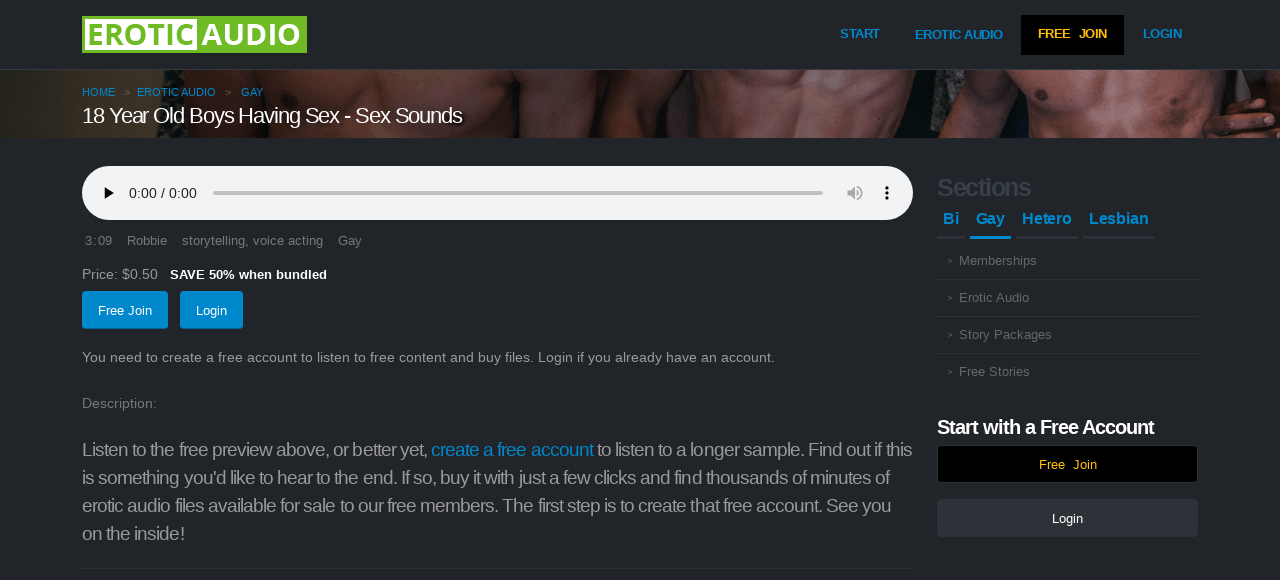

--- FILE ---
content_type: text/html
request_url: https://www.eroticaudio.com/erotic-audio/18-year-old-boys-having-sex-sex-sounds-562/
body_size: 3766
content:
<!DOCTYPE html>
<html class="dark">
	<head>
		<meta charset="utf-8">
		<meta http-equiv="X-UA-Compatible" content="IE=edge">	
		<title>18 Year Old Boys Having Sex - Sex Sounds - Gay Erotic Audio</title>
		<meta name="description" content="">
		<meta name="author" content="EroticAudio.com">

<link rel="apple-touch-icon" sizes="57x57" href="https://www.eroticaudio.com/apple-icon-57x57.png"><link rel="apple-touch-icon" sizes="60x60" href="https://www.eroticaudio.com/apple-icon-60x60.png"><link rel="apple-touch-icon" sizes="72x72" href="https://www.eroticaudio.com/apple-icon-72x72.png"><link rel="apple-touch-icon" sizes="76x76" href="https://www.eroticaudio.com/apple-icon-76x76.png"><link rel="apple-touch-icon" sizes="114x114" href="https://www.eroticaudio.com/apple-icon-114x114.png"><link rel="apple-touch-icon" sizes="120x120" href="https://www.eroticaudio.com/apple-icon-120x120.png"><link rel="apple-touch-icon" sizes="144x144" href="https://www.eroticaudio.com/apple-icon-144x144.png"><link rel="apple-touch-icon" sizes="152x152" href="https://www.eroticaudio.com/apple-icon-152x152.png"><link rel="apple-touch-icon" sizes="180x180" href="https://www.eroticaudio.com/apple-icon-180x180.png"><link rel="icon" type="image/png" sizes="192x192"  href="https://www.eroticaudio.com/android-icon-192x192.png"><link rel="icon" type="image/png" sizes="32x32" href="https://www.eroticaudio.com/favicon-32x32.png"><link rel="icon" type="image/png" sizes="96x96" href="https://www.eroticaudio.com/favicon-96x96.png"><link rel="icon" type="image/png" sizes="16x16" href="https://www.eroticaudio.com/favicon-16x16.png"><link rel="shortcut icon" href="https://www.eroticaudio.com/favicon.ico" type="image/x-icon" /><link rel="manifest" href="https://www.eroticaudio.com/manifest.json"><meta name="msapplication-TileColor" content="#ffffff"><meta name="msapplication-TileImage" content="https://www.eroticaudio.com/ms-icon-144x144.png"><meta name="viewport" content="width=device-width, initial-scale=1, minimum-scale=1.0, shrink-to-fit=no"><link rel="stylesheet" href="https://assets.eroticaudio.com/9.1.0/css/eroticaudio.min.css"><link rel="canonical" href="https://www.eroticaudio.com/erotic-audio/18-year-old-boys-having-sex-sex-sounds-562/" />
	</head>
	<body data-plugin-page-transition>

		<div class="body">

			<header id="header" data-plugin-options="{'stickyEnabled': true, 'stickyEnableOnBoxed': true, 'stickyEnableOnMobile': false, 'stickyChangeLogo': false, 'stickyStartAt': 0}">
				<div class="header-body border-top-0">
					<div class="header-container container">
						<div class="header-row">
							<div class="header-column">
								<div class="header-row">
									<div class="header-logo">
										<a href="https://www.eroticaudio.com/category/erotic-audio/">
											<img class="img-responsive" width="225" height="37" alt="Erotic Audio Shop" src="https://assets.eroticaudio.com/assets/images/erotic-audio.png">
										</a>
									</div>
								</div>
							</div>
							<div class="header-column justify-content-end">
								<div class="header-row">
									<div class="eader-nav order-2 order-lg-1">
										<div class="header-nav-main header-nav-main-square header-nav-main-effect-2 header-nav-main-sub-effect-1"">
											<nav class="collapse">
												<ul class="nav nav-pills" id="mainNav">
													<li>
														<a href="https://www.eroticaudio.com/" class="btn w-100">
															Start
														</a>
													</li>
													<li class="dropdown">
														<a class="dropdown-item dropdown-toggle" href="#">
															Erotic Audio
														<i class="fas fa-chevron-down"></i></a>
														<ul class="dropdown-menu">
															<li class="dropdown-submenu">
																<a class="dropdown-item" href="#">Bi<i class="fas fa-chevron-down"></i></a>
																<ul class="dropdown-menu">
																	<li><a class="dropdown-item" href="https://www.eroticaudio.com/bisexual/">Memberships</a></li>
																	<li><a class="dropdown-item" href="https://www.eroticaudio.com/category/erotic-audio/bi-erotic-audio/">Erotic Audio</a></li>
																	<li><a class="dropdown-item" href="https://www.eroticaudio.com/category/sex-stories/free-bi-sex-stories/">Free Stories</a></li>
																</ul>
															</li>
															<li class="dropdown-submenu">
																<a class="dropdown-item" href="#">Gay<i class="fas fa-chevron-down"></i></a>
																<ul class="dropdown-menu">
																	<li><a class="dropdown-item" href="https://www.eroticaudio.com/gay/">Memberships</a></li>
																	<li><a class="dropdown-item" href="https://www.eroticaudio.com/category/erotic-audio/gay-erotic-audio/">Erotic Audio</a></li>
																	<li><a class="dropdown-item" href="https://www.eroticaudio.com/category/sex-stories/gay-sex-story-packages/">Story Packages</a></li>
																	<li><a class="dropdown-item" href="https://www.eroticaudio.com/category/sex-stories/free-gay-sex-stories/">Free Stories</a></li>
																</ul>
															</li>
															<li class="dropdown-submenu">
																<a class="dropdown-item" href="#">Hetero<i class="fas fa-chevron-down"></i></a>
																<ul class="dropdown-menu">
																	<li><a class="dropdown-item" href="https://www.eroticaudio.com/hetero/">Memberships</a></li>
																	<li><a class="dropdown-item" href="https://www.eroticaudio.com/category/erotic-audio/hetero-erotic-audio/">Erotic Audio</a></li>
																	<li><a class="dropdown-item" href="https://www.eroticaudio.com/category/sex-stories/free-sex-stories/">Free Stories</a></li>
																</ul>
															</li>
															<li class="dropdown-submenu">
																<a class="dropdown-item" href="#">Lesbian<i class="fas fa-chevron-down"></i></a>
																<ul class="dropdown-menu">
																	<li><a class="dropdown-item" href="https://www.eroticaudio.com/lesbian/">Memberships</a></li>
																	<li><a class="dropdown-item" href="https://www.eroticaudio.com/category/erotic-audio/lesbian-erotic-audio/">Erotic Audio</a></li>
																	<li><a class="dropdown-item" href="https://www.eroticaudio.com/category/sex-stories/free-lesbian-sex-stories/">Free Stories</a></li>
																</ul>
															</li>
														</ul>
													</li>
													<li style="background-color: #000000 !important;">
														<a class="text-warning btn w-100" href="https://www.eroticaudio.com/members/signup/free">
															Free<i class='fad fa-door-open fa-lg me-1 ms-1'></i>Join
														</a>
													</li>
													<li class="">
														<a class="btn w-100" href="https://www.eroticaudio.com/members/login">
															Login
														</a>
													</li>
												</ul>
											</nav>
										</div>
										<button class="btn header-btn-collapse-nav" data-bs-toggle="collapse" data-bs-target=".header-nav-main nav">
											<i class="fas fa-bars"></i>
										</button>
									</div>
								</div>
							</div>
						</div>
					</div>
				</div>
			</header>

			<div role="main" class="main">


				<section class="page-header page-header-modern bg-color-quaternary page-header-sm pt-2 pb-2 mb-1" style="background-image: url('https://assets.eroticaudio.com/assets/images/page-header-gay.png');">
					<div class="container">
						<div class="row">
							<div class="col-md-12 align-self-center">
								<ul class="breadcrumb d-block">
									<li><a href="https://www.eroticaudio.com/">home</a></li>
									<li><a href="https://www.eroticaudio.com/category/erotic-audio/">Erotic Audio</a></li>
									<li><i class="fas fa-lg fa-folder-tree"></i> <a href="https://www.eroticaudio.com/category/erotic-audio/gay-erotic-audio/">Gay</a></li>
								</ul>
							</div>
							<div class="col-md-12 align-self-center p-static">
								<h1 class="">18 Year Old Boys Having Sex - Sex Sounds</h1>
							</div>
						</div>
					</div>
				</section>


				<div class="container py-4">

					<div class="row">

						<div class="col-lg-9 order-lg-1 mb-4">
							<div class="blog-posts">

								
								<article class="post post-medium">
									<div class="row mb-0">
										<div class="col-lg-12">
											<div class="post-content" id="audioarticle562">
												<div id="audioplayer562" >
												<p class="mb-2"><audio controls preload="none" class="aplayer"><source src="preview-18-year-old-boys-having-sex-sex-sounds-562.mp3" type="audio/mpeg">Your browser does not support the audio player. Click play file to play it.</audio></p>
												</div>
												<div class="post-meta">
													<span><i class="fas fa-lg fa-stopwatch"></i> 3<span class="mp3lengthcolon">:</span>09</span>
													<span><i class="fas fa-lg fa-microphone"></i> Robbie</span>
													<span><i class="fas fa-lg fa-volume-up"></i> storytelling, voice acting</span>
													<span><i class="fas fa-lg fa-folder-tree"></i> Gay</span>
													
												</div>
												
												
											</div>
										</div>
									</div>


									<div class="row">
										<div class="col">
											<p class='pricing mb-1'>Price: &dollar;0.50<span class="badge badge-dark text-light badge-lg px-1 py-0 ms-2">SAVE 50% when bundled</span></p>
											<div id="buttonstatus562"><?php echo $btnstatus; ?>
												<div class="post-meta">
													<span class="pe-0 me-2"><a href="https://www.eroticaudio.com/members/signup/free?shopsignup=562"><button type="button" class="btn btn-primary mb-2">Free Join</button></a></span>
													<span class="pe-0"><a href="https://www.eroticaudio.com/members/login?amember_redirect_url=/content/shop/18-year-old-boys-having-sex-sex-sounds-562/" class="btn btn-primary mb-2">Login</a></span>
												</div>
												<p>You need to create a free account to listen to free content and buy files. Login if you already have an account.</p>
											</div>
										</div>
									</div>
									Description:
									<p class="lead"></p>
									<p class="lead">Listen to the free preview above, or better yet, <a href="https://www.eroticaudio.com/members/signup/free?shopsignup=562">create a free account</a> to listen to a longer sample. Find out if this is something you'd like to hear to the end. If so, buy it with just a few clicks and find thousands of minutes of erotic audio files available for sale to our free members. The first step is to create that free account. See you on the inside!</p>
								</article>
							</div>
						</div>
						
						<div class="col-lg-3 order-lg-2">
							<aside class="sidebar">
								<h2 class="font-weight-bold text-quaternary text-6 mb-0">Sections</h2><div class="tabs tabs-bottom tabs-simple">
								<ul class="nav nav-tabs text-start justify-content-start" style="margin-bottom: 5px;">
									<li class="nav-item me-1" style="margin-bottom: 0px;">
										<a class="nav-link" href="#bitab" data-bs-toggle="tab" style="padding-left: 6px; padding-right: 6px !important;padding-top: 0px;padding-bottom: 5px;">Bi</a>
									</li>
									<li class="nav-item me-1 active" style="margin-bottom: 0px;">
										<a class="nav-link active" href="#gaytab" data-bs-toggle="tab" style="padding-left: 6px;padding-right: 6px !important;padding-top: 0px;padding-bottom: 5px;">Gay</a>
									</li>
									<li class="nav-item me-1" style="margin-bottom: 0px;">
										<a class="nav-link" href="#heterotab" data-bs-toggle="tab" style="padding-left: 6px;padding-right: 6px !important;padding-top: 0px;padding-bottom: 5px;">Hetero</a>
									</li>
									<li class="nav-item" style="margin-bottom: 0px;">
										<a class="nav-link" href="#lesbiantab" data-bs-toggle="tab" style="padding-left: 6px;padding-right: 6px !important;padding-top: 0px;padding-bottom: 5px;">Lesbian</a>
									</li>
								</ul>
								<div class="tab-content">
									<div id="bitab" class="tab-pane"><ul class="nav nav-list flex-column mb-4">
											<li class="nav-item"><a class="nav-link" href="https://www.eroticaudio.com/bi/">Memberships</a></li>
											<li class="nav-item"><a class="nav-link" href="https://www.eroticaudio.com/category/erotic-audio/bi-erotic-audio/">Erotic Audio</a></li>
											<li class="nav-item"><a class="nav-link" href="https://www.eroticaudio.com/category/sex-stories/free-bi-sex-stories/">Free Stories</a></li>
										</ul>
									</div>
									<div id="gaytab" class="tab-pane active"><ul class="nav nav-list flex-column mb-4">
										<li class="nav-item"><a class="nav-link" href="https://www.eroticaudio.com/gay/">Memberships</a></li>
											<li class="nav-item"><a class="nav-link" href="https://www.eroticaudio.com/category/erotic-audio/gay-erotic-audio/">Erotic Audio</a></li>
											<li class="nav-item"><a class="nav-link" href="https://www.eroticaudio.com/category/sex-stories/gay-sex-story-packages/">Story Packages</a></li>
											<li class="nav-item"><a class="nav-link" href="https://www.eroticaudio.com/category/sex-stories/free-gay-sex-stories/">Free Stories</a></li>
										</ul>
									</div>
									<div id="heterotab" class="tab-pane"><ul class="nav nav-list flex-column mb-4">
											<li class="nav-item"><a class="nav-link" href="https://www.eroticaudio.com/hetero/">Memberships</a></li>
											<li class="nav-item"><a class="nav-link" href="https://www.eroticaudio.com/category/erotic-audio/hetero-erotic-audio/">Erotic Audio</a></li>
											<li class="nav-item"><a class="nav-link" href="https://www.eroticaudio.com/category/sex-stories/free-sex-stories/">Free Stories</a></li>
										</ul>
									</div>
									<div id="lesbiantab" class="tab-pane"><ul class="nav nav-list flex-column mb-4">
											<li class="nav-item"><a class="nav-link" href="https://www.eroticaudio.com/lesbian/">Memberships</a></li>
											<li class="nav-item"><a class="nav-link" href="https://www.eroticaudio.com/category/erotic-audio/lesbian-erotic-audio/">Erotic Audio</a></li>
											<li class="nav-item"><a class="nav-link" href="https://www.eroticaudio.com/category/sex-stories/free-lesbian-sex-stories/">Free Stories</a></li>
										</ul>
									</div>
								</div>
							</div>
								
								<h4 class="font-weight-semi-bold mb-1">Start with a Free Account</h4>
								<a class="text-warning btn btn-light w-100 bg-color-black" href="https://www.eroticaudio.com/members/signup/free?shopsignup=562">Free<i class="fad fa-door-open fa-lg me-1 ms-1"></i>Join</a>
								<div class="mb-4 mt-3"><a href="https://www.eroticaudio.com/members/login" class="btn btn-light w-100">Login</a><div>
							</aside>
						</div>
						
					</div>

				</div>

			</div>

			<footer id="footer">
				<div class="footer-copyright">
					<div class="container py-2">
						<div class="row py-4">
							<div class="col-lg-3 d-flex align-items-center justify-content-center justify-content-lg-start mb-2 mb-lg-0">
								<a href="https://www.eroticaudio.com/" class="logo pe-0 pe-lg-3">
									<img alt="Erotic Audio Shop" src="https://assets.eroticaudio.com/assets/images/erotic-audio.png" class="opacity-5" height="32">
								</a>
							</div>
							<div class="col-lg-5 d-flex align-items-center justify-content-center justify-content-lg-start mb-4 mb-lg-0">
								<p>&copy; Copyright 2023. All Rights Reserved.</p>
							</div>
							<div class="col-lg-4 d-flex align-items-center justify-content-center justify-content-lg-end">
								<nav id="sub-menu">
									<ul>
										<li><i class="fas fa-angle-right"></i><a href="https://www.eroticaudio.com/webmasters/" class="ms-1 text-decoration-none"> Webmasters</a></li>
										<li><i class="fas fa-angle-right"></i><a href="https://www.eroticaudio.com/terms-of-service/" class="ms-1 text-decoration-none"> Terms of Service</a></li>
										<li><i class="fas fa-angle-right"></i><a href="https://www.eroticaudio.com/privacy-policy/" class="ms-1 text-decoration-none"> Privacy Policy</a></li>
									</ul>
								</nav>
							</div>
						</div>
					</div>
				</div>
			</footer>
		</div>

<script src="https://assets.eroticaudio.com/9.1.0/js/erotic-audio.min.js"></script>
<script async src="https://www.googletagmanager.com/gtag/js?id=UA-47462508-1"></script>
<script>
  window.dataLayer = window.dataLayer || [];
  function gtag(){dataLayer.push(arguments);}
  gtag('js', new Date());
  gtag('config', 'UA-47462508-1');
</script>

		<script type="text/javascript" id='am-ctcs-v1'>
	    (function(){
	    var url=(("https:" == document.location.protocol) ?
	        "https://www.eroticaudio.com/members" : "http://www.eroticaudio.com/members");
	    var d=document, s=d.createElement('script'), src=d.getElementsByTagName('script')[0];
	    var w = window; var lo = w.location; var hr=lo.href; var ho=lo.host;  var se=lo.search;
	    var m = RegExp('[?&]ref=([^&]*)').exec(se);
	    var k = RegExp('[?&]keyword=([^&]*)').exec(se);
	    var ref = m && decodeURIComponent(m[1].replace(/\+/g, ' '));
	    var keyword = k && k[1];
	    s.type='text/javascript';s.async=true;
	    var jssrc = url+'/aff/click-js/?r='+ref+'&s='+encodeURIComponent(document.referrer);
	    if (k) jssrc = jssrc + '&keyword=' + keyword;
	    s.src=jssrc;
	    if(ref){src.parentNode.insertBefore(s,src); var uri = hr.toString().split(ho)[1];
	    uri = uri.replace(m[0], "");
	    if (k) uri = uri.replace(k[0], "");
	    w.history.replaceState('Object', 'Title', uri);}})();
		</script>

	</body>
</html>

--- FILE ---
content_type: application/javascript
request_url: https://assets.eroticaudio.com/9.1.0/js/erotic-audio.min.js
body_size: 91071
content:
!function(e,t){"use strict";"object"==typeof module&&"object"==typeof module.exports?module.exports=e.document?t(e,!0):function(e){if(!e.document)throw new Error("jQuery requires a window with a document");return t(e)}:t(e)}("undefined"!=typeof window?window:this,function(C,e){"use strict";var t=[],r=Object.getPrototypeOf,s=t.slice,g=t.flat?function(e){return t.flat.call(e)}:function(e){return t.concat.apply([],e)},u=t.push,i=t.indexOf,n={},o=n.toString,v=n.hasOwnProperty,a=v.toString,l=a.call(Object),y={},m=function(e){return"function"==typeof e&&"number"!=typeof e.nodeType&&"function"!=typeof e.item},x=function(e){return null!=e&&e===e.window},E=C.document,c={type:!0,src:!0,nonce:!0,noModule:!0};function b(e,t,n){var r,i,o=(n=n||E).createElement("script");if(o.text=e,t)for(r in c)(i=t[r]||t.getAttribute&&t.getAttribute(r))&&o.setAttribute(r,i);n.head.appendChild(o).parentNode.removeChild(o)}function w(e){return null==e?e+"":"object"==typeof e||"function"==typeof e?n[o.call(e)]||"object":typeof e}var f="3.6.0",S=function(e,t){return new S.fn.init(e,t)};function p(e){var t=!!e&&"length"in e&&e.length,n=w(e);return!m(e)&&!x(e)&&("array"===n||0===t||"number"==typeof t&&0<t&&t-1 in e)}S.fn=S.prototype={jquery:f,constructor:S,length:0,toArray:function(){return s.call(this)},get:function(e){return null==e?s.call(this):e<0?this[e+this.length]:this[e]},pushStack:function(e){var t=S.merge(this.constructor(),e);return t.prevObject=this,t},each:function(e){return S.each(this,e)},map:function(n){return this.pushStack(S.map(this,function(e,t){return n.call(e,t,e)}))},slice:function(){return this.pushStack(s.apply(this,arguments))},first:function(){return this.eq(0)},last:function(){return this.eq(-1)},even:function(){return this.pushStack(S.grep(this,function(e,t){return(t+1)%2}))},odd:function(){return this.pushStack(S.grep(this,function(e,t){return t%2}))},eq:function(e){var t=this.length,n=+e+(e<0?t:0);return this.pushStack(0<=n&&n<t?[this[n]]:[])},end:function(){return this.prevObject||this.constructor()},push:u,sort:t.sort,splice:t.splice},S.extend=S.fn.extend=function(){var e,t,n,r,i,o,a=arguments[0]||{},s=1,u=arguments.length,l=!1;for("boolean"==typeof a&&(l=a,a=arguments[s]||{},s++),"object"==typeof a||m(a)||(a={}),s===u&&(a=this,s--);s<u;s++)if(null!=(e=arguments[s]))for(t in e)r=e[t],"__proto__"!==t&&a!==r&&(l&&r&&(S.isPlainObject(r)||(i=Array.isArray(r)))?(n=a[t],o=i&&!Array.isArray(n)?[]:i||S.isPlainObject(n)?n:{},i=!1,a[t]=S.extend(l,o,r)):void 0!==r&&(a[t]=r));return a},S.extend({expando:"jQuery"+(f+Math.random()).replace(/\D/g,""),isReady:!0,error:function(e){throw new Error(e)},noop:function(){},isPlainObject:function(e){var t,n;return!(!e||"[object Object]"!==o.call(e))&&(!(t=r(e))||"function"==typeof(n=v.call(t,"constructor")&&t.constructor)&&a.call(n)===l)},isEmptyObject:function(e){var t;for(t in e)return!1;return!0},globalEval:function(e,t,n){b(e,{nonce:t&&t.nonce},n)},each:function(e,t){var n,r=0;if(p(e)){for(n=e.length;r<n;r++)if(!1===t.call(e[r],r,e[r]))break}else for(r in e)if(!1===t.call(e[r],r,e[r]))break;return e},makeArray:function(e,t){var n=t||[];return null!=e&&(p(Object(e))?S.merge(n,"string"==typeof e?[e]:e):u.call(n,e)),n},inArray:function(e,t,n){return null==t?-1:i.call(t,e,n)},merge:function(e,t){for(var n=+t.length,r=0,i=e.length;r<n;r++)e[i++]=t[r];return e.length=i,e},grep:function(e,t,n){for(var r=[],i=0,o=e.length,a=!n;i<o;i++)!t(e[i],i)!==a&&r.push(e[i]);return r},map:function(e,t,n){var r,i,o=0,a=[];if(p(e))for(r=e.length;o<r;o++)null!=(i=t(e[o],o,n))&&a.push(i);else for(o in e)null!=(i=t(e[o],o,n))&&a.push(i);return g(a)},guid:1,support:y}),"function"==typeof Symbol&&(S.fn[Symbol.iterator]=t[Symbol.iterator]),S.each("Boolean Number String Function Array Date RegExp Object Error Symbol".split(" "),function(e,t){n["[object "+t+"]"]=t.toLowerCase()});var d=function(n){var e,d,b,o,i,h,f,g,w,u,l,T,C,a,E,v,s,c,y,S="sizzle"+1*new Date,p=n.document,k=0,r=0,m=ue(),x=ue(),A=ue(),N=ue(),j=function(e,t){return e===t&&(l=!0),0},D={}.hasOwnProperty,t=[],q=t.pop,L=t.push,H=t.push,O=t.slice,P=function(e,t){for(var n=0,r=e.length;n<r;n++)if(e[n]===t)return n;return-1},R="checked|selected|async|autofocus|autoplay|controls|defer|disabled|hidden|ismap|loop|multiple|open|readonly|required|scoped",M="[\\x20\\t\\r\\n\\f]",I="(?:\\\\[\\da-fA-F]{1,6}"+M+"?|\\\\[^\\r\\n\\f]|[\\w-]|[^\0-\\x7f])+",W="\\["+M+"*("+I+")(?:"+M+"*([*^$|!~]?=)"+M+"*(?:'((?:\\\\.|[^\\\\'])*)'|\"((?:\\\\.|[^\\\\\"])*)\"|("+I+"))|)"+M+"*\\]",F=":("+I+")(?:\\((('((?:\\\\.|[^\\\\'])*)'|\"((?:\\\\.|[^\\\\\"])*)\")|((?:\\\\.|[^\\\\()[\\]]|"+W+")*)|.*)\\)|)",B=new RegExp(M+"+","g"),$=new RegExp("^"+M+"+|((?:^|[^\\\\])(?:\\\\.)*)"+M+"+$","g"),_=new RegExp("^"+M+"*,"+M+"*"),z=new RegExp("^"+M+"*([>+~]|"+M+")"+M+"*"),U=new RegExp(M+"|>"),X=new RegExp(F),V=new RegExp("^"+I+"$"),G={ID:new RegExp("^#("+I+")"),CLASS:new RegExp("^\\.("+I+")"),TAG:new RegExp("^("+I+"|[*])"),ATTR:new RegExp("^"+W),PSEUDO:new RegExp("^"+F),CHILD:new RegExp("^:(only|first|last|nth|nth-last)-(child|of-type)(?:\\("+M+"*(even|odd|(([+-]|)(\\d*)n|)"+M+"*(?:([+-]|)"+M+"*(\\d+)|))"+M+"*\\)|)","i"),bool:new RegExp("^(?:"+R+")$","i"),needsContext:new RegExp("^"+M+"*[>+~]|:(even|odd|eq|gt|lt|nth|first|last)(?:\\("+M+"*((?:-\\d)?\\d*)"+M+"*\\)|)(?=[^-]|$)","i")},Y=/HTML$/i,Q=/^(?:input|select|textarea|button)$/i,J=/^h\d$/i,K=/^[^{]+\{\s*\[native \w/,Z=/^(?:#([\w-]+)|(\w+)|\.([\w-]+))$/,ee=/[+~]/,te=new RegExp("\\\\[\\da-fA-F]{1,6}"+M+"?|\\\\([^\\r\\n\\f])","g"),ne=function(e,t){var n="0x"+e.slice(1)-65536;return t||(n<0?String.fromCharCode(n+65536):String.fromCharCode(n>>10|55296,1023&n|56320))},re=/([\0-\x1f\x7f]|^-?\d)|^-$|[^\0-\x1f\x7f-\uFFFF\w-]/g,ie=function(e,t){return t?"\0"===e?"\ufffd":e.slice(0,-1)+"\\"+e.charCodeAt(e.length-1).toString(16)+" ":"\\"+e},oe=function(){T()},ae=be(function(e){return!0===e.disabled&&"fieldset"===e.nodeName.toLowerCase()},{dir:"parentNode",next:"legend"});try{H.apply(t=O.call(p.childNodes),p.childNodes),t[p.childNodes.length].nodeType}catch(e){H={apply:t.length?function(e,t){L.apply(e,O.call(t))}:function(e,t){var n=e.length,r=0;while(e[n++]=t[r++]);e.length=n-1}}}function se(t,e,n,r){var i,o,a,s,u,l,c,f=e&&e.ownerDocument,p=e?e.nodeType:9;if(n=n||[],"string"!=typeof t||!t||1!==p&&9!==p&&11!==p)return n;if(!r&&(T(e),e=e||C,E)){if(11!==p&&(u=Z.exec(t)))if(i=u[1]){if(9===p){if(!(a=e.getElementById(i)))return n;if(a.id===i)return n.push(a),n}else if(f&&(a=f.getElementById(i))&&y(e,a)&&a.id===i)return n.push(a),n}else{if(u[2])return H.apply(n,e.getElementsByTagName(t)),n;if((i=u[3])&&d.getElementsByClassName&&e.getElementsByClassName)return H.apply(n,e.getElementsByClassName(i)),n}if(d.qsa&&!N[t+" "]&&(!v||!v.test(t))&&(1!==p||"object"!==e.nodeName.toLowerCase())){if(c=t,f=e,1===p&&(U.test(t)||z.test(t))){(f=ee.test(t)&&ye(e.parentNode)||e)===e&&d.scope||((s=e.getAttribute("id"))?s=s.replace(re,ie):e.setAttribute("id",s=S)),o=(l=h(t)).length;while(o--)l[o]=(s?"#"+s:":scope")+" "+xe(l[o]);c=l.join(",")}try{return H.apply(n,f.querySelectorAll(c)),n}catch(e){N(t,!0)}finally{s===S&&e.removeAttribute("id")}}}return g(t.replace($,"$1"),e,n,r)}function ue(){var r=[];return function e(t,n){return r.push(t+" ")>b.cacheLength&&delete e[r.shift()],e[t+" "]=n}}function le(e){return e[S]=!0,e}function ce(e){var t=C.createElement("fieldset");try{return!!e(t)}catch(e){return!1}finally{t.parentNode&&t.parentNode.removeChild(t),t=null}}function fe(e,t){var n=e.split("|"),r=n.length;while(r--)b.attrHandle[n[r]]=t}function pe(e,t){var n=t&&e,r=n&&1===e.nodeType&&1===t.nodeType&&e.sourceIndex-t.sourceIndex;if(r)return r;if(n)while(n=n.nextSibling)if(n===t)return-1;return e?1:-1}function de(t){return function(e){return"input"===e.nodeName.toLowerCase()&&e.type===t}}function he(n){return function(e){var t=e.nodeName.toLowerCase();return("input"===t||"button"===t)&&e.type===n}}function ge(t){return function(e){return"form"in e?e.parentNode&&!1===e.disabled?"label"in e?"label"in e.parentNode?e.parentNode.disabled===t:e.disabled===t:e.isDisabled===t||e.isDisabled!==!t&&ae(e)===t:e.disabled===t:"label"in e&&e.disabled===t}}function ve(a){return le(function(o){return o=+o,le(function(e,t){var n,r=a([],e.length,o),i=r.length;while(i--)e[n=r[i]]&&(e[n]=!(t[n]=e[n]))})})}function ye(e){return e&&"undefined"!=typeof e.getElementsByTagName&&e}for(e in d=se.support={},i=se.isXML=function(e){var t=e&&e.namespaceURI,n=e&&(e.ownerDocument||e).documentElement;return!Y.test(t||n&&n.nodeName||"HTML")},T=se.setDocument=function(e){var t,n,r=e?e.ownerDocument||e:p;return r!=C&&9===r.nodeType&&r.documentElement&&(a=(C=r).documentElement,E=!i(C),p!=C&&(n=C.defaultView)&&n.top!==n&&(n.addEventListener?n.addEventListener("unload",oe,!1):n.attachEvent&&n.attachEvent("onunload",oe)),d.scope=ce(function(e){return a.appendChild(e).appendChild(C.createElement("div")),"undefined"!=typeof e.querySelectorAll&&!e.querySelectorAll(":scope fieldset div").length}),d.attributes=ce(function(e){return e.className="i",!e.getAttribute("className")}),d.getElementsByTagName=ce(function(e){return e.appendChild(C.createComment("")),!e.getElementsByTagName("*").length}),d.getElementsByClassName=K.test(C.getElementsByClassName),d.getById=ce(function(e){return a.appendChild(e).id=S,!C.getElementsByName||!C.getElementsByName(S).length}),d.getById?(b.filter.ID=function(e){var t=e.replace(te,ne);return function(e){return e.getAttribute("id")===t}},b.find.ID=function(e,t){if("undefined"!=typeof t.getElementById&&E){var n=t.getElementById(e);return n?[n]:[]}}):(b.filter.ID=function(e){var n=e.replace(te,ne);return function(e){var t="undefined"!=typeof e.getAttributeNode&&e.getAttributeNode("id");return t&&t.value===n}},b.find.ID=function(e,t){if("undefined"!=typeof t.getElementById&&E){var n,r,i,o=t.getElementById(e);if(o){if((n=o.getAttributeNode("id"))&&n.value===e)return[o];i=t.getElementsByName(e),r=0;while(o=i[r++])if((n=o.getAttributeNode("id"))&&n.value===e)return[o]}return[]}}),b.find.TAG=d.getElementsByTagName?function(e,t){return"undefined"!=typeof t.getElementsByTagName?t.getElementsByTagName(e):d.qsa?t.querySelectorAll(e):void 0}:function(e,t){var n,r=[],i=0,o=t.getElementsByTagName(e);if("*"===e){while(n=o[i++])1===n.nodeType&&r.push(n);return r}return o},b.find.CLASS=d.getElementsByClassName&&function(e,t){if("undefined"!=typeof t.getElementsByClassName&&E)return t.getElementsByClassName(e)},s=[],v=[],(d.qsa=K.test(C.querySelectorAll))&&(ce(function(e){var t;a.appendChild(e).innerHTML="<a id='"+S+"'></a><select id='"+S+"-\r\\' msallowcapture=''><option selected=''></option></select>",e.querySelectorAll("[msallowcapture^='']").length&&v.push("[*^$]="+M+"*(?:''|\"\")"),e.querySelectorAll("[selected]").length||v.push("\\["+M+"*(?:value|"+R+")"),e.querySelectorAll("[id~="+S+"-]").length||v.push("~="),(t=C.createElement("input")).setAttribute("name",""),e.appendChild(t),e.querySelectorAll("[name='']").length||v.push("\\["+M+"*name"+M+"*="+M+"*(?:''|\"\")"),e.querySelectorAll(":checked").length||v.push(":checked"),e.querySelectorAll("a#"+S+"+*").length||v.push(".#.+[+~]"),e.querySelectorAll("\\\f"),v.push("[\\r\\n\\f]")}),ce(function(e){e.innerHTML="<a href='' disabled='disabled'></a><select disabled='disabled'><option/></select>";var t=C.createElement("input");t.setAttribute("type","hidden"),e.appendChild(t).setAttribute("name","D"),e.querySelectorAll("[name=d]").length&&v.push("name"+M+"*[*^$|!~]?="),2!==e.querySelectorAll(":enabled").length&&v.push(":enabled",":disabled"),a.appendChild(e).disabled=!0,2!==e.querySelectorAll(":disabled").length&&v.push(":enabled",":disabled"),e.querySelectorAll("*,:x"),v.push(",.*:")})),(d.matchesSelector=K.test(c=a.matches||a.webkitMatchesSelector||a.mozMatchesSelector||a.oMatchesSelector||a.msMatchesSelector))&&ce(function(e){d.disconnectedMatch=c.call(e,"*"),c.call(e,"[s!='']:x"),s.push("!=",F)}),v=v.length&&new RegExp(v.join("|")),s=s.length&&new RegExp(s.join("|")),t=K.test(a.compareDocumentPosition),y=t||K.test(a.contains)?function(e,t){var n=9===e.nodeType?e.documentElement:e,r=t&&t.parentNode;return e===r||!(!r||1!==r.nodeType||!(n.contains?n.contains(r):e.compareDocumentPosition&&16&e.compareDocumentPosition(r)))}:function(e,t){if(t)while(t=t.parentNode)if(t===e)return!0;return!1},j=t?function(e,t){if(e===t)return l=!0,0;var n=!e.compareDocumentPosition-!t.compareDocumentPosition;return n||(1&(n=(e.ownerDocument||e)==(t.ownerDocument||t)?e.compareDocumentPosition(t):1)||!d.sortDetached&&t.compareDocumentPosition(e)===n?e==C||e.ownerDocument==p&&y(p,e)?-1:t==C||t.ownerDocument==p&&y(p,t)?1:u?P(u,e)-P(u,t):0:4&n?-1:1)}:function(e,t){if(e===t)return l=!0,0;var n,r=0,i=e.parentNode,o=t.parentNode,a=[e],s=[t];if(!i||!o)return e==C?-1:t==C?1:i?-1:o?1:u?P(u,e)-P(u,t):0;if(i===o)return pe(e,t);n=e;while(n=n.parentNode)a.unshift(n);n=t;while(n=n.parentNode)s.unshift(n);while(a[r]===s[r])r++;return r?pe(a[r],s[r]):a[r]==p?-1:s[r]==p?1:0}),C},se.matches=function(e,t){return se(e,null,null,t)},se.matchesSelector=function(e,t){if(T(e),d.matchesSelector&&E&&!N[t+" "]&&(!s||!s.test(t))&&(!v||!v.test(t)))try{var n=c.call(e,t);if(n||d.disconnectedMatch||e.document&&11!==e.document.nodeType)return n}catch(e){N(t,!0)}return 0<se(t,C,null,[e]).length},se.contains=function(e,t){return(e.ownerDocument||e)!=C&&T(e),y(e,t)},se.attr=function(e,t){(e.ownerDocument||e)!=C&&T(e);var n=b.attrHandle[t.toLowerCase()],r=n&&D.call(b.attrHandle,t.toLowerCase())?n(e,t,!E):void 0;return void 0!==r?r:d.attributes||!E?e.getAttribute(t):(r=e.getAttributeNode(t))&&r.specified?r.value:null},se.escape=function(e){return(e+"").replace(re,ie)},se.error=function(e){throw new Error("Syntax error, unrecognized expression: "+e)},se.uniqueSort=function(e){var t,n=[],r=0,i=0;if(l=!d.detectDuplicates,u=!d.sortStable&&e.slice(0),e.sort(j),l){while(t=e[i++])t===e[i]&&(r=n.push(i));while(r--)e.splice(n[r],1)}return u=null,e},o=se.getText=function(e){var t,n="",r=0,i=e.nodeType;if(i){if(1===i||9===i||11===i){if("string"==typeof e.textContent)return e.textContent;for(e=e.firstChild;e;e=e.nextSibling)n+=o(e)}else if(3===i||4===i)return e.nodeValue}else while(t=e[r++])n+=o(t);return n},(b=se.selectors={cacheLength:50,createPseudo:le,match:G,attrHandle:{},find:{},relative:{">":{dir:"parentNode",first:!0}," ":{dir:"parentNode"},"+":{dir:"previousSibling",first:!0},"~":{dir:"previousSibling"}},preFilter:{ATTR:function(e){return e[1]=e[1].replace(te,ne),e[3]=(e[3]||e[4]||e[5]||"").replace(te,ne),"~="===e[2]&&(e[3]=" "+e[3]+" "),e.slice(0,4)},CHILD:function(e){return e[1]=e[1].toLowerCase(),"nth"===e[1].slice(0,3)?(e[3]||se.error(e[0]),e[4]=+(e[4]?e[5]+(e[6]||1):2*("even"===e[3]||"odd"===e[3])),e[5]=+(e[7]+e[8]||"odd"===e[3])):e[3]&&se.error(e[0]),e},PSEUDO:function(e){var t,n=!e[6]&&e[2];return G.CHILD.test(e[0])?null:(e[3]?e[2]=e[4]||e[5]||"":n&&X.test(n)&&(t=h(n,!0))&&(t=n.indexOf(")",n.length-t)-n.length)&&(e[0]=e[0].slice(0,t),e[2]=n.slice(0,t)),e.slice(0,3))}},filter:{TAG:function(e){var t=e.replace(te,ne).toLowerCase();return"*"===e?function(){return!0}:function(e){return e.nodeName&&e.nodeName.toLowerCase()===t}},CLASS:function(e){var t=m[e+" "];return t||(t=new RegExp("(^|"+M+")"+e+"("+M+"|$)"))&&m(e,function(e){return t.test("string"==typeof e.className&&e.className||"undefined"!=typeof e.getAttribute&&e.getAttribute("class")||"")})},ATTR:function(n,r,i){return function(e){var t=se.attr(e,n);return null==t?"!="===r:!r||(t+="","="===r?t===i:"!="===r?t!==i:"^="===r?i&&0===t.indexOf(i):"*="===r?i&&-1<t.indexOf(i):"$="===r?i&&t.slice(-i.length)===i:"~="===r?-1<(" "+t.replace(B," ")+" ").indexOf(i):"|="===r&&(t===i||t.slice(0,i.length+1)===i+"-"))}},CHILD:function(h,e,t,g,v){var y="nth"!==h.slice(0,3),m="last"!==h.slice(-4),x="of-type"===e;return 1===g&&0===v?function(e){return!!e.parentNode}:function(e,t,n){var r,i,o,a,s,u,l=y!==m?"nextSibling":"previousSibling",c=e.parentNode,f=x&&e.nodeName.toLowerCase(),p=!n&&!x,d=!1;if(c){if(y){while(l){a=e;while(a=a[l])if(x?a.nodeName.toLowerCase()===f:1===a.nodeType)return!1;u=l="only"===h&&!u&&"nextSibling"}return!0}if(u=[m?c.firstChild:c.lastChild],m&&p){d=(s=(r=(i=(o=(a=c)[S]||(a[S]={}))[a.uniqueID]||(o[a.uniqueID]={}))[h]||[])[0]===k&&r[1])&&r[2],a=s&&c.childNodes[s];while(a=++s&&a&&a[l]||(d=s=0)||u.pop())if(1===a.nodeType&&++d&&a===e){i[h]=[k,s,d];break}}else if(p&&(d=s=(r=(i=(o=(a=e)[S]||(a[S]={}))[a.uniqueID]||(o[a.uniqueID]={}))[h]||[])[0]===k&&r[1]),!1===d)while(a=++s&&a&&a[l]||(d=s=0)||u.pop())if((x?a.nodeName.toLowerCase()===f:1===a.nodeType)&&++d&&(p&&((i=(o=a[S]||(a[S]={}))[a.uniqueID]||(o[a.uniqueID]={}))[h]=[k,d]),a===e))break;return(d-=v)===g||d%g==0&&0<=d/g}}},PSEUDO:function(e,o){var t,a=b.pseudos[e]||b.setFilters[e.toLowerCase()]||se.error("unsupported pseudo: "+e);return a[S]?a(o):1<a.length?(t=[e,e,"",o],b.setFilters.hasOwnProperty(e.toLowerCase())?le(function(e,t){var n,r=a(e,o),i=r.length;while(i--)e[n=P(e,r[i])]=!(t[n]=r[i])}):function(e){return a(e,0,t)}):a}},pseudos:{not:le(function(e){var r=[],i=[],s=f(e.replace($,"$1"));return s[S]?le(function(e,t,n,r){var i,o=s(e,null,r,[]),a=e.length;while(a--)(i=o[a])&&(e[a]=!(t[a]=i))}):function(e,t,n){return r[0]=e,s(r,null,n,i),r[0]=null,!i.pop()}}),has:le(function(t){return function(e){return 0<se(t,e).length}}),contains:le(function(t){return t=t.replace(te,ne),function(e){return-1<(e.textContent||o(e)).indexOf(t)}}),lang:le(function(n){return V.test(n||"")||se.error("unsupported lang: "+n),n=n.replace(te,ne).toLowerCase(),function(e){var t;do{if(t=E?e.lang:e.getAttribute("xml:lang")||e.getAttribute("lang"))return(t=t.toLowerCase())===n||0===t.indexOf(n+"-")}while((e=e.parentNode)&&1===e.nodeType);return!1}}),target:function(e){var t=n.location&&n.location.hash;return t&&t.slice(1)===e.id},root:function(e){return e===a},focus:function(e){return e===C.activeElement&&(!C.hasFocus||C.hasFocus())&&!!(e.type||e.href||~e.tabIndex)},enabled:ge(!1),disabled:ge(!0),checked:function(e){var t=e.nodeName.toLowerCase();return"input"===t&&!!e.checked||"option"===t&&!!e.selected},selected:function(e){return e.parentNode&&e.parentNode.selectedIndex,!0===e.selected},empty:function(e){for(e=e.firstChild;e;e=e.nextSibling)if(e.nodeType<6)return!1;return!0},parent:function(e){return!b.pseudos.empty(e)},header:function(e){return J.test(e.nodeName)},input:function(e){return Q.test(e.nodeName)},button:function(e){var t=e.nodeName.toLowerCase();return"input"===t&&"button"===e.type||"button"===t},text:function(e){var t;return"input"===e.nodeName.toLowerCase()&&"text"===e.type&&(null==(t=e.getAttribute("type"))||"text"===t.toLowerCase())},first:ve(function(){return[0]}),last:ve(function(e,t){return[t-1]}),eq:ve(function(e,t,n){return[n<0?n+t:n]}),even:ve(function(e,t){for(var n=0;n<t;n+=2)e.push(n);return e}),odd:ve(function(e,t){for(var n=1;n<t;n+=2)e.push(n);return e}),lt:ve(function(e,t,n){for(var r=n<0?n+t:t<n?t:n;0<=--r;)e.push(r);return e}),gt:ve(function(e,t,n){for(var r=n<0?n+t:n;++r<t;)e.push(r);return e})}}).pseudos.nth=b.pseudos.eq,{radio:!0,checkbox:!0,file:!0,password:!0,image:!0})b.pseudos[e]=de(e);for(e in{submit:!0,reset:!0})b.pseudos[e]=he(e);function me(){}function xe(e){for(var t=0,n=e.length,r="";t<n;t++)r+=e[t].value;return r}function be(s,e,t){var u=e.dir,l=e.next,c=l||u,f=t&&"parentNode"===c,p=r++;return e.first?function(e,t,n){while(e=e[u])if(1===e.nodeType||f)return s(e,t,n);return!1}:function(e,t,n){var r,i,o,a=[k,p];if(n){while(e=e[u])if((1===e.nodeType||f)&&s(e,t,n))return!0}else while(e=e[u])if(1===e.nodeType||f)if(i=(o=e[S]||(e[S]={}))[e.uniqueID]||(o[e.uniqueID]={}),l&&l===e.nodeName.toLowerCase())e=e[u]||e;else{if((r=i[c])&&r[0]===k&&r[1]===p)return a[2]=r[2];if((i[c]=a)[2]=s(e,t,n))return!0}return!1}}function we(i){return 1<i.length?function(e,t,n){var r=i.length;while(r--)if(!i[r](e,t,n))return!1;return!0}:i[0]}function Te(e,t,n,r,i){for(var o,a=[],s=0,u=e.length,l=null!=t;s<u;s++)(o=e[s])&&(n&&!n(o,r,i)||(a.push(o),l&&t.push(s)));return a}function Ce(d,h,g,v,y,e){return v&&!v[S]&&(v=Ce(v)),y&&!y[S]&&(y=Ce(y,e)),le(function(e,t,n,r){var i,o,a,s=[],u=[],l=t.length,c=e||function(e,t,n){for(var r=0,i=t.length;r<i;r++)se(e,t[r],n);return n}(h||"*",n.nodeType?[n]:n,[]),f=!d||!e&&h?c:Te(c,s,d,n,r),p=g?y||(e?d:l||v)?[]:t:f;if(g&&g(f,p,n,r),v){i=Te(p,u),v(i,[],n,r),o=i.length;while(o--)(a=i[o])&&(p[u[o]]=!(f[u[o]]=a))}if(e){if(y||d){if(y){i=[],o=p.length;while(o--)(a=p[o])&&i.push(f[o]=a);y(null,p=[],i,r)}o=p.length;while(o--)(a=p[o])&&-1<(i=y?P(e,a):s[o])&&(e[i]=!(t[i]=a))}}else p=Te(p===t?p.splice(l,p.length):p),y?y(null,t,p,r):H.apply(t,p)})}function Ee(e){for(var i,t,n,r=e.length,o=b.relative[e[0].type],a=o||b.relative[" "],s=o?1:0,u=be(function(e){return e===i},a,!0),l=be(function(e){return-1<P(i,e)},a,!0),c=[function(e,t,n){var r=!o&&(n||t!==w)||((i=t).nodeType?u(e,t,n):l(e,t,n));return i=null,r}];s<r;s++)if(t=b.relative[e[s].type])c=[be(we(c),t)];else{if((t=b.filter[e[s].type].apply(null,e[s].matches))[S]){for(n=++s;n<r;n++)if(b.relative[e[n].type])break;return Ce(1<s&&we(c),1<s&&xe(e.slice(0,s-1).concat({value:" "===e[s-2].type?"*":""})).replace($,"$1"),t,s<n&&Ee(e.slice(s,n)),n<r&&Ee(e=e.slice(n)),n<r&&xe(e))}c.push(t)}return we(c)}return me.prototype=b.filters=b.pseudos,b.setFilters=new me,h=se.tokenize=function(e,t){var n,r,i,o,a,s,u,l=x[e+" "];if(l)return t?0:l.slice(0);a=e,s=[],u=b.preFilter;while(a){for(o in n&&!(r=_.exec(a))||(r&&(a=a.slice(r[0].length)||a),s.push(i=[])),n=!1,(r=z.exec(a))&&(n=r.shift(),i.push({value:n,type:r[0].replace($," ")}),a=a.slice(n.length)),b.filter)!(r=G[o].exec(a))||u[o]&&!(r=u[o](r))||(n=r.shift(),i.push({value:n,type:o,matches:r}),a=a.slice(n.length));if(!n)break}return t?a.length:a?se.error(e):x(e,s).slice(0)},f=se.compile=function(e,t){var n,v,y,m,x,r,i=[],o=[],a=A[e+" "];if(!a){t||(t=h(e)),n=t.length;while(n--)(a=Ee(t[n]))[S]?i.push(a):o.push(a);(a=A(e,(v=o,m=0<(y=i).length,x=0<v.length,r=function(e,t,n,r,i){var o,a,s,u=0,l="0",c=e&&[],f=[],p=w,d=e||x&&b.find.TAG("*",i),h=k+=null==p?1:Math.random()||.1,g=d.length;for(i&&(w=t==C||t||i);l!==g&&null!=(o=d[l]);l++){if(x&&o){a=0,t||o.ownerDocument==C||(T(o),n=!E);while(s=v[a++])if(s(o,t||C,n)){r.push(o);break}i&&(k=h)}m&&((o=!s&&o)&&u--,e&&c.push(o))}if(u+=l,m&&l!==u){a=0;while(s=y[a++])s(c,f,t,n);if(e){if(0<u)while(l--)c[l]||f[l]||(f[l]=q.call(r));f=Te(f)}H.apply(r,f),i&&!e&&0<f.length&&1<u+y.length&&se.uniqueSort(r)}return i&&(k=h,w=p),c},m?le(r):r))).selector=e}return a},g=se.select=function(e,t,n,r){var i,o,a,s,u,l="function"==typeof e&&e,c=!r&&h(e=l.selector||e);if(n=n||[],1===c.length){if(2<(o=c[0]=c[0].slice(0)).length&&"ID"===(a=o[0]).type&&9===t.nodeType&&E&&b.relative[o[1].type]){if(!(t=(b.find.ID(a.matches[0].replace(te,ne),t)||[])[0]))return n;l&&(t=t.parentNode),e=e.slice(o.shift().value.length)}i=G.needsContext.test(e)?0:o.length;while(i--){if(a=o[i],b.relative[s=a.type])break;if((u=b.find[s])&&(r=u(a.matches[0].replace(te,ne),ee.test(o[0].type)&&ye(t.parentNode)||t))){if(o.splice(i,1),!(e=r.length&&xe(o)))return H.apply(n,r),n;break}}}return(l||f(e,c))(r,t,!E,n,!t||ee.test(e)&&ye(t.parentNode)||t),n},d.sortStable=S.split("").sort(j).join("")===S,d.detectDuplicates=!!l,T(),d.sortDetached=ce(function(e){return 1&e.compareDocumentPosition(C.createElement("fieldset"))}),ce(function(e){return e.innerHTML="<a href='#'></a>","#"===e.firstChild.getAttribute("href")})||fe("type|href|height|width",function(e,t,n){if(!n)return e.getAttribute(t,"type"===t.toLowerCase()?1:2)}),d.attributes&&ce(function(e){return e.innerHTML="<input/>",e.firstChild.setAttribute("value",""),""===e.firstChild.getAttribute("value")})||fe("value",function(e,t,n){if(!n&&"input"===e.nodeName.toLowerCase())return e.defaultValue}),ce(function(e){return null==e.getAttribute("disabled")})||fe(R,function(e,t,n){var r;if(!n)return!0===e[t]?t.toLowerCase():(r=e.getAttributeNode(t))&&r.specified?r.value:null}),se}(C);S.find=d,S.expr=d.selectors,S.expr[":"]=S.expr.pseudos,S.uniqueSort=S.unique=d.uniqueSort,S.text=d.getText,S.isXMLDoc=d.isXML,S.contains=d.contains,S.escapeSelector=d.escape;var h=function(e,t,n){var r=[],i=void 0!==n;while((e=e[t])&&9!==e.nodeType)if(1===e.nodeType){if(i&&S(e).is(n))break;r.push(e)}return r},T=function(e,t){for(var n=[];e;e=e.nextSibling)1===e.nodeType&&e!==t&&n.push(e);return n},k=S.expr.match.needsContext;function A(e,t){return e.nodeName&&e.nodeName.toLowerCase()===t.toLowerCase()}var N=/^<([a-z][^\/\0>:\x20\t\r\n\f]*)[\x20\t\r\n\f]*\/?>(?:<\/\1>|)$/i;function j(e,n,r){return m(n)?S.grep(e,function(e,t){return!!n.call(e,t,e)!==r}):n.nodeType?S.grep(e,function(e){return e===n!==r}):"string"!=typeof n?S.grep(e,function(e){return-1<i.call(n,e)!==r}):S.filter(n,e,r)}S.filter=function(e,t,n){var r=t[0];return n&&(e=":not("+e+")"),1===t.length&&1===r.nodeType?S.find.matchesSelector(r,e)?[r]:[]:S.find.matches(e,S.grep(t,function(e){return 1===e.nodeType}))},S.fn.extend({find:function(e){var t,n,r=this.length,i=this;if("string"!=typeof e)return this.pushStack(S(e).filter(function(){for(t=0;t<r;t++)if(S.contains(i[t],this))return!0}));for(n=this.pushStack([]),t=0;t<r;t++)S.find(e,i[t],n);return 1<r?S.uniqueSort(n):n},filter:function(e){return this.pushStack(j(this,e||[],!1))},not:function(e){return this.pushStack(j(this,e||[],!0))},is:function(e){return!!j(this,"string"==typeof e&&k.test(e)?S(e):e||[],!1).length}});var D,q=/^(?:\s*(<[\w\W]+>)[^>]*|#([\w-]+))$/;(S.fn.init=function(e,t,n){var r,i;if(!e)return this;if(n=n||D,"string"==typeof e){if(!(r="<"===e[0]&&">"===e[e.length-1]&&3<=e.length?[null,e,null]:q.exec(e))||!r[1]&&t)return!t||t.jquery?(t||n).find(e):this.constructor(t).find(e);if(r[1]){if(t=t instanceof S?t[0]:t,S.merge(this,S.parseHTML(r[1],t&&t.nodeType?t.ownerDocument||t:E,!0)),N.test(r[1])&&S.isPlainObject(t))for(r in t)m(this[r])?this[r](t[r]):this.attr(r,t[r]);return this}return(i=E.getElementById(r[2]))&&(this[0]=i,this.length=1),this}return e.nodeType?(this[0]=e,this.length=1,this):m(e)?void 0!==n.ready?n.ready(e):e(S):S.makeArray(e,this)}).prototype=S.fn,D=S(E);var L=/^(?:parents|prev(?:Until|All))/,H={children:!0,contents:!0,next:!0,prev:!0};function O(e,t){while((e=e[t])&&1!==e.nodeType);return e}S.fn.extend({has:function(e){var t=S(e,this),n=t.length;return this.filter(function(){for(var e=0;e<n;e++)if(S.contains(this,t[e]))return!0})},closest:function(e,t){var n,r=0,i=this.length,o=[],a="string"!=typeof e&&S(e);if(!k.test(e))for(;r<i;r++)for(n=this[r];n&&n!==t;n=n.parentNode)if(n.nodeType<11&&(a?-1<a.index(n):1===n.nodeType&&S.find.matchesSelector(n,e))){o.push(n);break}return this.pushStack(1<o.length?S.uniqueSort(o):o)},index:function(e){return e?"string"==typeof e?i.call(S(e),this[0]):i.call(this,e.jquery?e[0]:e):this[0]&&this[0].parentNode?this.first().prevAll().length:-1},add:function(e,t){return this.pushStack(S.uniqueSort(S.merge(this.get(),S(e,t))))},addBack:function(e){return this.add(null==e?this.prevObject:this.prevObject.filter(e))}}),S.each({parent:function(e){var t=e.parentNode;return t&&11!==t.nodeType?t:null},parents:function(e){return h(e,"parentNode")},parentsUntil:function(e,t,n){return h(e,"parentNode",n)},next:function(e){return O(e,"nextSibling")},prev:function(e){return O(e,"previousSibling")},nextAll:function(e){return h(e,"nextSibling")},prevAll:function(e){return h(e,"previousSibling")},nextUntil:function(e,t,n){return h(e,"nextSibling",n)},prevUntil:function(e,t,n){return h(e,"previousSibling",n)},siblings:function(e){return T((e.parentNode||{}).firstChild,e)},children:function(e){return T(e.firstChild)},contents:function(e){return null!=e.contentDocument&&r(e.contentDocument)?e.contentDocument:(A(e,"template")&&(e=e.content||e),S.merge([],e.childNodes))}},function(r,i){S.fn[r]=function(e,t){var n=S.map(this,i,e);return"Until"!==r.slice(-5)&&(t=e),t&&"string"==typeof t&&(n=S.filter(t,n)),1<this.length&&(H[r]||S.uniqueSort(n),L.test(r)&&n.reverse()),this.pushStack(n)}});var P=/[^\x20\t\r\n\f]+/g;function R(e){return e}function M(e){throw e}function I(e,t,n,r){var i;try{e&&m(i=e.promise)?i.call(e).done(t).fail(n):e&&m(i=e.then)?i.call(e,t,n):t.apply(void 0,[e].slice(r))}catch(e){n.apply(void 0,[e])}}S.Callbacks=function(r){var e,n;r="string"==typeof r?(e=r,n={},S.each(e.match(P)||[],function(e,t){n[t]=!0}),n):S.extend({},r);var i,t,o,a,s=[],u=[],l=-1,c=function(){for(a=a||r.once,o=i=!0;u.length;l=-1){t=u.shift();while(++l<s.length)!1===s[l].apply(t[0],t[1])&&r.stopOnFalse&&(l=s.length,t=!1)}r.memory||(t=!1),i=!1,a&&(s=t?[]:"")},f={add:function(){return s&&(t&&!i&&(l=s.length-1,u.push(t)),function n(e){S.each(e,function(e,t){m(t)?r.unique&&f.has(t)||s.push(t):t&&t.length&&"string"!==w(t)&&n(t)})}(arguments),t&&!i&&c()),this},remove:function(){return S.each(arguments,function(e,t){var n;while(-1<(n=S.inArray(t,s,n)))s.splice(n,1),n<=l&&l--}),this},has:function(e){return e?-1<S.inArray(e,s):0<s.length},empty:function(){return s&&(s=[]),this},disable:function(){return a=u=[],s=t="",this},disabled:function(){return!s},lock:function(){return a=u=[],t||i||(s=t=""),this},locked:function(){return!!a},fireWith:function(e,t){return a||(t=[e,(t=t||[]).slice?t.slice():t],u.push(t),i||c()),this},fire:function(){return f.fireWith(this,arguments),this},fired:function(){return!!o}};return f},S.extend({Deferred:function(e){var o=[["notify","progress",S.Callbacks("memory"),S.Callbacks("memory"),2],["resolve","done",S.Callbacks("once memory"),S.Callbacks("once memory"),0,"resolved"],["reject","fail",S.Callbacks("once memory"),S.Callbacks("once memory"),1,"rejected"]],i="pending",a={state:function(){return i},always:function(){return s.done(arguments).fail(arguments),this},"catch":function(e){return a.then(null,e)},pipe:function(){var i=arguments;return S.Deferred(function(r){S.each(o,function(e,t){var n=m(i[t[4]])&&i[t[4]];s[t[1]](function(){var e=n&&n.apply(this,arguments);e&&m(e.promise)?e.promise().progress(r.notify).done(r.resolve).fail(r.reject):r[t[0]+"With"](this,n?[e]:arguments)})}),i=null}).promise()},then:function(t,n,r){var u=0;function l(i,o,a,s){return function(){var n=this,r=arguments,e=function(){var e,t;if(!(i<u)){if((e=a.apply(n,r))===o.promise())throw new TypeError("Thenable self-resolution");t=e&&("object"==typeof e||"function"==typeof e)&&e.then,m(t)?s?t.call(e,l(u,o,R,s),l(u,o,M,s)):(u++,t.call(e,l(u,o,R,s),l(u,o,M,s),l(u,o,R,o.notifyWith))):(a!==R&&(n=void 0,r=[e]),(s||o.resolveWith)(n,r))}},t=s?e:function(){try{e()}catch(e){S.Deferred.exceptionHook&&S.Deferred.exceptionHook(e,t.stackTrace),u<=i+1&&(a!==M&&(n=void 0,r=[e]),o.rejectWith(n,r))}};i?t():(S.Deferred.getStackHook&&(t.stackTrace=S.Deferred.getStackHook()),C.setTimeout(t))}}return S.Deferred(function(e){o[0][3].add(l(0,e,m(r)?r:R,e.notifyWith)),o[1][3].add(l(0,e,m(t)?t:R)),o[2][3].add(l(0,e,m(n)?n:M))}).promise()},promise:function(e){return null!=e?S.extend(e,a):a}},s={};return S.each(o,function(e,t){var n=t[2],r=t[5];a[t[1]]=n.add,r&&n.add(function(){i=r},o[3-e][2].disable,o[3-e][3].disable,o[0][2].lock,o[0][3].lock),n.add(t[3].fire),s[t[0]]=function(){return s[t[0]+"With"](this===s?void 0:this,arguments),this},s[t[0]+"With"]=n.fireWith}),a.promise(s),e&&e.call(s,s),s},when:function(e){var n=arguments.length,t=n,r=Array(t),i=s.call(arguments),o=S.Deferred(),a=function(t){return function(e){r[t]=this,i[t]=1<arguments.length?s.call(arguments):e,--n||o.resolveWith(r,i)}};if(n<=1&&(I(e,o.done(a(t)).resolve,o.reject,!n),"pending"===o.state()||m(i[t]&&i[t].then)))return o.then();while(t--)I(i[t],a(t),o.reject);return o.promise()}});var W=/^(Eval|Internal|Range|Reference|Syntax|Type|URI)Error$/;S.Deferred.exceptionHook=function(e,t){C.console&&C.console.warn&&e&&W.test(e.name)&&C.console.warn("jQuery.Deferred exception: "+e.message,e.stack,t)},S.readyException=function(e){C.setTimeout(function(){throw e})};var F=S.Deferred();function B(){E.removeEventListener("DOMContentLoaded",B),C.removeEventListener("load",B),S.ready()}S.fn.ready=function(e){return F.then(e)["catch"](function(e){S.readyException(e)}),this},S.extend({isReady:!1,readyWait:1,ready:function(e){(!0===e?--S.readyWait:S.isReady)||(S.isReady=!0)!==e&&0<--S.readyWait||F.resolveWith(E,[S])}}),S.ready.then=F.then,"complete"===E.readyState||"loading"!==E.readyState&&!E.documentElement.doScroll?C.setTimeout(S.ready):(E.addEventListener("DOMContentLoaded",B),C.addEventListener("load",B));var $=function(e,t,n,r,i,o,a){var s=0,u=e.length,l=null==n;if("object"===w(n))for(s in i=!0,n)$(e,t,s,n[s],!0,o,a);else if(void 0!==r&&(i=!0,m(r)||(a=!0),l&&(a?(t.call(e,r),t=null):(l=t,t=function(e,t,n){return l.call(S(e),n)})),t))for(;s<u;s++)t(e[s],n,a?r:r.call(e[s],s,t(e[s],n)));return i?e:l?t.call(e):u?t(e[0],n):o},_=/^-ms-/,z=/-([a-z])/g;function U(e,t){return t.toUpperCase()}function X(e){return e.replace(_,"ms-").replace(z,U)}var V=function(e){return 1===e.nodeType||9===e.nodeType||!+e.nodeType};function G(){this.expando=S.expando+G.uid++}G.uid=1,G.prototype={cache:function(e){var t=e[this.expando];return t||(t={},V(e)&&(e.nodeType?e[this.expando]=t:Object.defineProperty(e,this.expando,{value:t,configurable:!0}))),t},set:function(e,t,n){var r,i=this.cache(e);if("string"==typeof t)i[X(t)]=n;else for(r in t)i[X(r)]=t[r];return i},get:function(e,t){return void 0===t?this.cache(e):e[this.expando]&&e[this.expando][X(t)]},access:function(e,t,n){return void 0===t||t&&"string"==typeof t&&void 0===n?this.get(e,t):(this.set(e,t,n),void 0!==n?n:t)},remove:function(e,t){var n,r=e[this.expando];if(void 0!==r){if(void 0!==t){n=(t=Array.isArray(t)?t.map(X):(t=X(t))in r?[t]:t.match(P)||[]).length;while(n--)delete r[t[n]]}(void 0===t||S.isEmptyObject(r))&&(e.nodeType?e[this.expando]=void 0:delete e[this.expando])}},hasData:function(e){var t=e[this.expando];return void 0!==t&&!S.isEmptyObject(t)}};var Y=new G,Q=new G,J=/^(?:\{[\w\W]*\}|\[[\w\W]*\])$/,K=/[A-Z]/g;function Z(e,t,n){var r,i;if(void 0===n&&1===e.nodeType)if(r="data-"+t.replace(K,"-$&").toLowerCase(),"string"==typeof(n=e.getAttribute(r))){try{n="true"===(i=n)||"false"!==i&&("null"===i?null:i===+i+""?+i:J.test(i)?JSON.parse(i):i)}catch(e){}Q.set(e,t,n)}else n=void 0;return n}S.extend({hasData:function(e){return Q.hasData(e)||Y.hasData(e)},data:function(e,t,n){return Q.access(e,t,n)},removeData:function(e,t){Q.remove(e,t)},_data:function(e,t,n){return Y.access(e,t,n)},_removeData:function(e,t){Y.remove(e,t)}}),S.fn.extend({data:function(n,e){var t,r,i,o=this[0],a=o&&o.attributes;if(void 0===n){if(this.length&&(i=Q.get(o),1===o.nodeType&&!Y.get(o,"hasDataAttrs"))){t=a.length;while(t--)a[t]&&0===(r=a[t].name).indexOf("data-")&&(r=X(r.slice(5)),Z(o,r,i[r]));Y.set(o,"hasDataAttrs",!0)}return i}return"object"==typeof n?this.each(function(){Q.set(this,n)}):$(this,function(e){var t;if(o&&void 0===e)return void 0!==(t=Q.get(o,n))?t:void 0!==(t=Z(o,n))?t:void 0;this.each(function(){Q.set(this,n,e)})},null,e,1<arguments.length,null,!0)},removeData:function(e){return this.each(function(){Q.remove(this,e)})}}),S.extend({queue:function(e,t,n){var r;if(e)return t=(t||"fx")+"queue",r=Y.get(e,t),n&&(!r||Array.isArray(n)?r=Y.access(e,t,S.makeArray(n)):r.push(n)),r||[]},dequeue:function(e,t){t=t||"fx";var n=S.queue(e,t),r=n.length,i=n.shift(),o=S._queueHooks(e,t);"inprogress"===i&&(i=n.shift(),r--),i&&("fx"===t&&n.unshift("inprogress"),delete o.stop,i.call(e,function(){S.dequeue(e,t)},o)),!r&&o&&o.empty.fire()},_queueHooks:function(e,t){var n=t+"queueHooks";return Y.get(e,n)||Y.access(e,n,{empty:S.Callbacks("once memory").add(function(){Y.remove(e,[t+"queue",n])})})}}),S.fn.extend({queue:function(t,n){var e=2;return"string"!=typeof t&&(n=t,t="fx",e--),arguments.length<e?S.queue(this[0],t):void 0===n?this:this.each(function(){var e=S.queue(this,t,n);S._queueHooks(this,t),"fx"===t&&"inprogress"!==e[0]&&S.dequeue(this,t)})},dequeue:function(e){return this.each(function(){S.dequeue(this,e)})},clearQueue:function(e){return this.queue(e||"fx",[])},promise:function(e,t){var n,r=1,i=S.Deferred(),o=this,a=this.length,s=function(){--r||i.resolveWith(o,[o])};"string"!=typeof e&&(t=e,e=void 0),e=e||"fx";while(a--)(n=Y.get(o[a],e+"queueHooks"))&&n.empty&&(r++,n.empty.add(s));return s(),i.promise(t)}});var ee=/[+-]?(?:\d*\.|)\d+(?:[eE][+-]?\d+|)/.source,te=new RegExp("^(?:([+-])=|)("+ee+")([a-z%]*)$","i"),ne=["Top","Right","Bottom","Left"],re=E.documentElement,ie=function(e){return S.contains(e.ownerDocument,e)},oe={composed:!0};re.getRootNode&&(ie=function(e){return S.contains(e.ownerDocument,e)||e.getRootNode(oe)===e.ownerDocument});var ae=function(e,t){return"none"===(e=t||e).style.display||""===e.style.display&&ie(e)&&"none"===S.css(e,"display")};function se(e,t,n,r){var i,o,a=20,s=r?function(){return r.cur()}:function(){return S.css(e,t,"")},u=s(),l=n&&n[3]||(S.cssNumber[t]?"":"px"),c=e.nodeType&&(S.cssNumber[t]||"px"!==l&&+u)&&te.exec(S.css(e,t));if(c&&c[3]!==l){u/=2,l=l||c[3],c=+u||1;while(a--)S.style(e,t,c+l),(1-o)*(1-(o=s()/u||.5))<=0&&(a=0),c/=o;c*=2,S.style(e,t,c+l),n=n||[]}return n&&(c=+c||+u||0,i=n[1]?c+(n[1]+1)*n[2]:+n[2],r&&(r.unit=l,r.start=c,r.end=i)),i}var ue={};function le(e,t){for(var n,r,i,o,a,s,u,l=[],c=0,f=e.length;c<f;c++)(r=e[c]).style&&(n=r.style.display,t?("none"===n&&(l[c]=Y.get(r,"display")||null,l[c]||(r.style.display="")),""===r.style.display&&ae(r)&&(l[c]=(u=a=o=void 0,a=(i=r).ownerDocument,s=i.nodeName,(u=ue[s])||(o=a.body.appendChild(a.createElement(s)),u=S.css(o,"display"),o.parentNode.removeChild(o),"none"===u&&(u="block"),ue[s]=u)))):"none"!==n&&(l[c]="none",Y.set(r,"display",n)));for(c=0;c<f;c++)null!=l[c]&&(e[c].style.display=l[c]);return e}S.fn.extend({show:function(){return le(this,!0)},hide:function(){return le(this)},toggle:function(e){return"boolean"==typeof e?e?this.show():this.hide():this.each(function(){ae(this)?S(this).show():S(this).hide()})}});var ce,fe,pe=/^(?:checkbox|radio)$/i,de=/<([a-z][^\/\0>\x20\t\r\n\f]*)/i,he=/^$|^module$|\/(?:java|ecma)script/i;ce=E.createDocumentFragment().appendChild(E.createElement("div")),(fe=E.createElement("input")).setAttribute("type","radio"),fe.setAttribute("checked","checked"),fe.setAttribute("name","t"),ce.appendChild(fe),y.checkClone=ce.cloneNode(!0).cloneNode(!0).lastChild.checked,ce.innerHTML="<textarea>x</textarea>",y.noCloneChecked=!!ce.cloneNode(!0).lastChild.defaultValue,ce.innerHTML="<option></option>",y.option=!!ce.lastChild;var ge={thead:[1,"<table>","</table>"],col:[2,"<table><colgroup>","</colgroup></table>"],tr:[2,"<table><tbody>","</tbody></table>"],td:[3,"<table><tbody><tr>","</tr></tbody></table>"],_default:[0,"",""]};function ve(e,t){var n;return n="undefined"!=typeof e.getElementsByTagName?e.getElementsByTagName(t||"*"):"undefined"!=typeof e.querySelectorAll?e.querySelectorAll(t||"*"):[],void 0===t||t&&A(e,t)?S.merge([e],n):n}function ye(e,t){for(var n=0,r=e.length;n<r;n++)Y.set(e[n],"globalEval",!t||Y.get(t[n],"globalEval"))}ge.tbody=ge.tfoot=ge.colgroup=ge.caption=ge.thead,ge.th=ge.td,y.option||(ge.optgroup=ge.option=[1,"<select multiple='multiple'>","</select>"]);var me=/<|&#?\w+;/;function xe(e,t,n,r,i){for(var o,a,s,u,l,c,f=t.createDocumentFragment(),p=[],d=0,h=e.length;d<h;d++)if((o=e[d])||0===o)if("object"===w(o))S.merge(p,o.nodeType?[o]:o);else if(me.test(o)){a=a||f.appendChild(t.createElement("div")),s=(de.exec(o)||["",""])[1].toLowerCase(),u=ge[s]||ge._default,a.innerHTML=u[1]+S.htmlPrefilter(o)+u[2],c=u[0];while(c--)a=a.lastChild;S.merge(p,a.childNodes),(a=f.firstChild).textContent=""}else p.push(t.createTextNode(o));f.textContent="",d=0;while(o=p[d++])if(r&&-1<S.inArray(o,r))i&&i.push(o);else if(l=ie(o),a=ve(f.appendChild(o),"script"),l&&ye(a),n){c=0;while(o=a[c++])he.test(o.type||"")&&n.push(o)}return f}var be=/^([^.]*)(?:\.(.+)|)/;function we(){return!0}function Te(){return!1}function Ce(e,t){return e===function(){try{return E.activeElement}catch(e){}}()==("focus"===t)}function Ee(e,t,n,r,i,o){var a,s;if("object"==typeof t){for(s in"string"!=typeof n&&(r=r||n,n=void 0),t)Ee(e,s,n,r,t[s],o);return e}if(null==r&&null==i?(i=n,r=n=void 0):null==i&&("string"==typeof n?(i=r,r=void 0):(i=r,r=n,n=void 0)),!1===i)i=Te;else if(!i)return e;return 1===o&&(a=i,(i=function(e){return S().off(e),a.apply(this,arguments)}).guid=a.guid||(a.guid=S.guid++)),e.each(function(){S.event.add(this,t,i,r,n)})}function Se(e,i,o){o?(Y.set(e,i,!1),S.event.add(e,i,{namespace:!1,handler:function(e){var t,n,r=Y.get(this,i);if(1&e.isTrigger&&this[i]){if(r.length)(S.event.special[i]||{}).delegateType&&e.stopPropagation();else if(r=s.call(arguments),Y.set(this,i,r),t=o(this,i),this[i](),r!==(n=Y.get(this,i))||t?Y.set(this,i,!1):n={},r!==n)return e.stopImmediatePropagation(),e.preventDefault(),n&&n.value}else r.length&&(Y.set(this,i,{value:S.event.trigger(S.extend(r[0],S.Event.prototype),r.slice(1),this)}),e.stopImmediatePropagation())}})):void 0===Y.get(e,i)&&S.event.add(e,i,we)}S.event={global:{},add:function(t,e,n,r,i){var o,a,s,u,l,c,f,p,d,h,g,v=Y.get(t);if(V(t)){n.handler&&(n=(o=n).handler,i=o.selector),i&&S.find.matchesSelector(re,i),n.guid||(n.guid=S.guid++),(u=v.events)||(u=v.events=Object.create(null)),(a=v.handle)||(a=v.handle=function(e){return"undefined"!=typeof S&&S.event.triggered!==e.type?S.event.dispatch.apply(t,arguments):void 0}),l=(e=(e||"").match(P)||[""]).length;while(l--)d=g=(s=be.exec(e[l])||[])[1],h=(s[2]||"").split(".").sort(),d&&(f=S.event.special[d]||{},d=(i?f.delegateType:f.bindType)||d,f=S.event.special[d]||{},c=S.extend({type:d,origType:g,data:r,handler:n,guid:n.guid,selector:i,needsContext:i&&S.expr.match.needsContext.test(i),namespace:h.join(".")},o),(p=u[d])||((p=u[d]=[]).delegateCount=0,f.setup&&!1!==f.setup.call(t,r,h,a)||t.addEventListener&&t.addEventListener(d,a)),f.add&&(f.add.call(t,c),c.handler.guid||(c.handler.guid=n.guid)),i?p.splice(p.delegateCount++,0,c):p.push(c),S.event.global[d]=!0)}},remove:function(e,t,n,r,i){var o,a,s,u,l,c,f,p,d,h,g,v=Y.hasData(e)&&Y.get(e);if(v&&(u=v.events)){l=(t=(t||"").match(P)||[""]).length;while(l--)if(d=g=(s=be.exec(t[l])||[])[1],h=(s[2]||"").split(".").sort(),d){f=S.event.special[d]||{},p=u[d=(r?f.delegateType:f.bindType)||d]||[],s=s[2]&&new RegExp("(^|\\.)"+h.join("\\.(?:.*\\.|)")+"(\\.|$)"),a=o=p.length;while(o--)c=p[o],!i&&g!==c.origType||n&&n.guid!==c.guid||s&&!s.test(c.namespace)||r&&r!==c.selector&&("**"!==r||!c.selector)||(p.splice(o,1),c.selector&&p.delegateCount--,f.remove&&f.remove.call(e,c));a&&!p.length&&(f.teardown&&!1!==f.teardown.call(e,h,v.handle)||S.removeEvent(e,d,v.handle),delete u[d])}else for(d in u)S.event.remove(e,d+t[l],n,r,!0);S.isEmptyObject(u)&&Y.remove(e,"handle events")}},dispatch:function(e){var t,n,r,i,o,a,s=new Array(arguments.length),u=S.event.fix(e),l=(Y.get(this,"events")||Object.create(null))[u.type]||[],c=S.event.special[u.type]||{};for(s[0]=u,t=1;t<arguments.length;t++)s[t]=arguments[t];if(u.delegateTarget=this,!c.preDispatch||!1!==c.preDispatch.call(this,u)){a=S.event.handlers.call(this,u,l),t=0;while((i=a[t++])&&!u.isPropagationStopped()){u.currentTarget=i.elem,n=0;while((o=i.handlers[n++])&&!u.isImmediatePropagationStopped())u.rnamespace&&!1!==o.namespace&&!u.rnamespace.test(o.namespace)||(u.handleObj=o,u.data=o.data,void 0!==(r=((S.event.special[o.origType]||{}).handle||o.handler).apply(i.elem,s))&&!1===(u.result=r)&&(u.preventDefault(),u.stopPropagation()))}return c.postDispatch&&c.postDispatch.call(this,u),u.result}},handlers:function(e,t){var n,r,i,o,a,s=[],u=t.delegateCount,l=e.target;if(u&&l.nodeType&&!("click"===e.type&&1<=e.button))for(;l!==this;l=l.parentNode||this)if(1===l.nodeType&&("click"!==e.type||!0!==l.disabled)){for(o=[],a={},n=0;n<u;n++)void 0===a[i=(r=t[n]).selector+" "]&&(a[i]=r.needsContext?-1<S(i,this).index(l):S.find(i,this,null,[l]).length),a[i]&&o.push(r);o.length&&s.push({elem:l,handlers:o})}return l=this,u<t.length&&s.push({elem:l,handlers:t.slice(u)}),s},addProp:function(t,e){Object.defineProperty(S.Event.prototype,t,{enumerable:!0,configurable:!0,get:m(e)?function(){if(this.originalEvent)return e(this.originalEvent)}:function(){if(this.originalEvent)return this.originalEvent[t]},set:function(e){Object.defineProperty(this,t,{enumerable:!0,configurable:!0,writable:!0,value:e})}})},fix:function(e){return e[S.expando]?e:new S.Event(e)},special:{load:{noBubble:!0},click:{setup:function(e){var t=this||e;return pe.test(t.type)&&t.click&&A(t,"input")&&Se(t,"click",we),!1},trigger:function(e){var t=this||e;return pe.test(t.type)&&t.click&&A(t,"input")&&Se(t,"click"),!0},_default:function(e){var t=e.target;return pe.test(t.type)&&t.click&&A(t,"input")&&Y.get(t,"click")||A(t,"a")}},beforeunload:{postDispatch:function(e){void 0!==e.result&&e.originalEvent&&(e.originalEvent.returnValue=e.result)}}}},S.removeEvent=function(e,t,n){e.removeEventListener&&e.removeEventListener(t,n)},S.Event=function(e,t){if(!(this instanceof S.Event))return new S.Event(e,t);e&&e.type?(this.originalEvent=e,this.type=e.type,this.isDefaultPrevented=e.defaultPrevented||void 0===e.defaultPrevented&&!1===e.returnValue?we:Te,this.target=e.target&&3===e.target.nodeType?e.target.parentNode:e.target,this.currentTarget=e.currentTarget,this.relatedTarget=e.relatedTarget):this.type=e,t&&S.extend(this,t),this.timeStamp=e&&e.timeStamp||Date.now(),this[S.expando]=!0},S.Event.prototype={constructor:S.Event,isDefaultPrevented:Te,isPropagationStopped:Te,isImmediatePropagationStopped:Te,isSimulated:!1,preventDefault:function(){var e=this.originalEvent;this.isDefaultPrevented=we,e&&!this.isSimulated&&e.preventDefault()},stopPropagation:function(){var e=this.originalEvent;this.isPropagationStopped=we,e&&!this.isSimulated&&e.stopPropagation()},stopImmediatePropagation:function(){var e=this.originalEvent;this.isImmediatePropagationStopped=we,e&&!this.isSimulated&&e.stopImmediatePropagation(),this.stopPropagation()}},S.each({altKey:!0,bubbles:!0,cancelable:!0,changedTouches:!0,ctrlKey:!0,detail:!0,eventPhase:!0,metaKey:!0,pageX:!0,pageY:!0,shiftKey:!0,view:!0,"char":!0,code:!0,charCode:!0,key:!0,keyCode:!0,button:!0,buttons:!0,clientX:!0,clientY:!0,offsetX:!0,offsetY:!0,pointerId:!0,pointerType:!0,screenX:!0,screenY:!0,targetTouches:!0,toElement:!0,touches:!0,which:!0},S.event.addProp),S.each({focus:"focusin",blur:"focusout"},function(e,t){S.event.special[e]={setup:function(){return Se(this,e,Ce),!1},trigger:function(){return Se(this,e),!0},_default:function(){return!0},delegateType:t}}),S.each({mouseenter:"mouseover",mouseleave:"mouseout",pointerenter:"pointerover",pointerleave:"pointerout"},function(e,i){S.event.special[e]={delegateType:i,bindType:i,handle:function(e){var t,n=e.relatedTarget,r=e.handleObj;return n&&(n===this||S.contains(this,n))||(e.type=r.origType,t=r.handler.apply(this,arguments),e.type=i),t}}}),S.fn.extend({on:function(e,t,n,r){return Ee(this,e,t,n,r)},one:function(e,t,n,r){return Ee(this,e,t,n,r,1)},off:function(e,t,n){var r,i;if(e&&e.preventDefault&&e.handleObj)return r=e.handleObj,S(e.delegateTarget).off(r.namespace?r.origType+"."+r.namespace:r.origType,r.selector,r.handler),this;if("object"==typeof e){for(i in e)this.off(i,t,e[i]);return this}return!1!==t&&"function"!=typeof t||(n=t,t=void 0),!1===n&&(n=Te),this.each(function(){S.event.remove(this,e,n,t)})}});var ke=/<script|<style|<link/i,Ae=/checked\s*(?:[^=]|=\s*.checked.)/i,Ne=/^\s*<!(?:\[CDATA\[|--)|(?:\]\]|--)>\s*$/g;function je(e,t){return A(e,"table")&&A(11!==t.nodeType?t:t.firstChild,"tr")&&S(e).children("tbody")[0]||e}function De(e){return e.type=(null!==e.getAttribute("type"))+"/"+e.type,e}function qe(e){return"true/"===(e.type||"").slice(0,5)?e.type=e.type.slice(5):e.removeAttribute("type"),e}function Le(e,t){var n,r,i,o,a,s;if(1===t.nodeType){if(Y.hasData(e)&&(s=Y.get(e).events))for(i in Y.remove(t,"handle events"),s)for(n=0,r=s[i].length;n<r;n++)S.event.add(t,i,s[i][n]);Q.hasData(e)&&(o=Q.access(e),a=S.extend({},o),Q.set(t,a))}}function He(n,r,i,o){r=g(r);var e,t,a,s,u,l,c=0,f=n.length,p=f-1,d=r[0],h=m(d);if(h||1<f&&"string"==typeof d&&!y.checkClone&&Ae.test(d))return n.each(function(e){var t=n.eq(e);h&&(r[0]=d.call(this,e,t.html())),He(t,r,i,o)});if(f&&(t=(e=xe(r,n[0].ownerDocument,!1,n,o)).firstChild,1===e.childNodes.length&&(e=t),t||o)){for(s=(a=S.map(ve(e,"script"),De)).length;c<f;c++)u=e,c!==p&&(u=S.clone(u,!0,!0),s&&S.merge(a,ve(u,"script"))),i.call(n[c],u,c);if(s)for(l=a[a.length-1].ownerDocument,S.map(a,qe),c=0;c<s;c++)u=a[c],he.test(u.type||"")&&!Y.access(u,"globalEval")&&S.contains(l,u)&&(u.src&&"module"!==(u.type||"").toLowerCase()?S._evalUrl&&!u.noModule&&S._evalUrl(u.src,{nonce:u.nonce||u.getAttribute("nonce")},l):b(u.textContent.replace(Ne,""),u,l))}return n}function Oe(e,t,n){for(var r,i=t?S.filter(t,e):e,o=0;null!=(r=i[o]);o++)n||1!==r.nodeType||S.cleanData(ve(r)),r.parentNode&&(n&&ie(r)&&ye(ve(r,"script")),r.parentNode.removeChild(r));return e}S.extend({htmlPrefilter:function(e){return e},clone:function(e,t,n){var r,i,o,a,s,u,l,c=e.cloneNode(!0),f=ie(e);if(!(y.noCloneChecked||1!==e.nodeType&&11!==e.nodeType||S.isXMLDoc(e)))for(a=ve(c),r=0,i=(o=ve(e)).length;r<i;r++)s=o[r],u=a[r],void 0,"input"===(l=u.nodeName.toLowerCase())&&pe.test(s.type)?u.checked=s.checked:"input"!==l&&"textarea"!==l||(u.defaultValue=s.defaultValue);if(t)if(n)for(o=o||ve(e),a=a||ve(c),r=0,i=o.length;r<i;r++)Le(o[r],a[r]);else Le(e,c);return 0<(a=ve(c,"script")).length&&ye(a,!f&&ve(e,"script")),c},cleanData:function(e){for(var t,n,r,i=S.event.special,o=0;void 0!==(n=e[o]);o++)if(V(n)){if(t=n[Y.expando]){if(t.events)for(r in t.events)i[r]?S.event.remove(n,r):S.removeEvent(n,r,t.handle);n[Y.expando]=void 0}n[Q.expando]&&(n[Q.expando]=void 0)}}}),S.fn.extend({detach:function(e){return Oe(this,e,!0)},remove:function(e){return Oe(this,e)},text:function(e){return $(this,function(e){return void 0===e?S.text(this):this.empty().each(function(){1!==this.nodeType&&11!==this.nodeType&&9!==this.nodeType||(this.textContent=e)})},null,e,arguments.length)},append:function(){return He(this,arguments,function(e){1!==this.nodeType&&11!==this.nodeType&&9!==this.nodeType||je(this,e).appendChild(e)})},prepend:function(){return He(this,arguments,function(e){if(1===this.nodeType||11===this.nodeType||9===this.nodeType){var t=je(this,e);t.insertBefore(e,t.firstChild)}})},before:function(){return He(this,arguments,function(e){this.parentNode&&this.parentNode.insertBefore(e,this)})},after:function(){return He(this,arguments,function(e){this.parentNode&&this.parentNode.insertBefore(e,this.nextSibling)})},empty:function(){for(var e,t=0;null!=(e=this[t]);t++)1===e.nodeType&&(S.cleanData(ve(e,!1)),e.textContent="");return this},clone:function(e,t){return e=null!=e&&e,t=null==t?e:t,this.map(function(){return S.clone(this,e,t)})},html:function(e){return $(this,function(e){var t=this[0]||{},n=0,r=this.length;if(void 0===e&&1===t.nodeType)return t.innerHTML;if("string"==typeof e&&!ke.test(e)&&!ge[(de.exec(e)||["",""])[1].toLowerCase()]){e=S.htmlPrefilter(e);try{for(;n<r;n++)1===(t=this[n]||{}).nodeType&&(S.cleanData(ve(t,!1)),t.innerHTML=e);t=0}catch(e){}}t&&this.empty().append(e)},null,e,arguments.length)},replaceWith:function(){var n=[];return He(this,arguments,function(e){var t=this.parentNode;S.inArray(this,n)<0&&(S.cleanData(ve(this)),t&&t.replaceChild(e,this))},n)}}),S.each({appendTo:"append",prependTo:"prepend",insertBefore:"before",insertAfter:"after",replaceAll:"replaceWith"},function(e,a){S.fn[e]=function(e){for(var t,n=[],r=S(e),i=r.length-1,o=0;o<=i;o++)t=o===i?this:this.clone(!0),S(r[o])[a](t),u.apply(n,t.get());return this.pushStack(n)}});var Pe=new RegExp("^("+ee+")(?!px)[a-z%]+$","i"),Re=function(e){var t=e.ownerDocument.defaultView;return t&&t.opener||(t=C),t.getComputedStyle(e)},Me=function(e,t,n){var r,i,o={};for(i in t)o[i]=e.style[i],e.style[i]=t[i];for(i in r=n.call(e),t)e.style[i]=o[i];return r},Ie=new RegExp(ne.join("|"),"i");function We(e,t,n){var r,i,o,a,s=e.style;return(n=n||Re(e))&&(""!==(a=n.getPropertyValue(t)||n[t])||ie(e)||(a=S.style(e,t)),!y.pixelBoxStyles()&&Pe.test(a)&&Ie.test(t)&&(r=s.width,i=s.minWidth,o=s.maxWidth,s.minWidth=s.maxWidth=s.width=a,a=n.width,s.width=r,s.minWidth=i,s.maxWidth=o)),void 0!==a?a+"":a}function Fe(e,t){return{get:function(){if(!e())return(this.get=t).apply(this,arguments);delete this.get}}}!function(){function e(){if(l){u.style.cssText="position:absolute;left:-11111px;width:60px;margin-top:1px;padding:0;border:0",l.style.cssText="position:relative;display:block;box-sizing:border-box;overflow:scroll;margin:auto;border:1px;padding:1px;width:60%;top:1%",re.appendChild(u).appendChild(l);var e=C.getComputedStyle(l);n="1%"!==e.top,s=12===t(e.marginLeft),l.style.right="60%",o=36===t(e.right),r=36===t(e.width),l.style.position="absolute",i=12===t(l.offsetWidth/3),re.removeChild(u),l=null}}function t(e){return Math.round(parseFloat(e))}var n,r,i,o,a,s,u=E.createElement("div"),l=E.createElement("div");l.style&&(l.style.backgroundClip="content-box",l.cloneNode(!0).style.backgroundClip="",y.clearCloneStyle="content-box"===l.style.backgroundClip,S.extend(y,{boxSizingReliable:function(){return e(),r},pixelBoxStyles:function(){return e(),o},pixelPosition:function(){return e(),n},reliableMarginLeft:function(){return e(),s},scrollboxSize:function(){return e(),i},reliableTrDimensions:function(){var e,t,n,r;return null==a&&(e=E.createElement("table"),t=E.createElement("tr"),n=E.createElement("div"),e.style.cssText="position:absolute;left:-11111px;border-collapse:separate",t.style.cssText="border:1px solid",t.style.height="1px",n.style.height="9px",n.style.display="block",re.appendChild(e).appendChild(t).appendChild(n),r=C.getComputedStyle(t),a=parseInt(r.height,10)+parseInt(r.borderTopWidth,10)+parseInt(r.borderBottomWidth,10)===t.offsetHeight,re.removeChild(e)),a}}))}();var Be=["Webkit","Moz","ms"],$e=E.createElement("div").style,_e={};function ze(e){var t=S.cssProps[e]||_e[e];return t||(e in $e?e:_e[e]=function(e){var t=e[0].toUpperCase()+e.slice(1),n=Be.length;while(n--)if((e=Be[n]+t)in $e)return e}(e)||e)}var Ue=/^(none|table(?!-c[ea]).+)/,Xe=/^--/,Ve={position:"absolute",visibility:"hidden",display:"block"},Ge={letterSpacing:"0",fontWeight:"400"};function Ye(e,t,n){var r=te.exec(t);return r?Math.max(0,r[2]-(n||0))+(r[3]||"px"):t}function Qe(e,t,n,r,i,o){var a="width"===t?1:0,s=0,u=0;if(n===(r?"border":"content"))return 0;for(;a<4;a+=2)"margin"===n&&(u+=S.css(e,n+ne[a],!0,i)),r?("content"===n&&(u-=S.css(e,"padding"+ne[a],!0,i)),"margin"!==n&&(u-=S.css(e,"border"+ne[a]+"Width",!0,i))):(u+=S.css(e,"padding"+ne[a],!0,i),"padding"!==n?u+=S.css(e,"border"+ne[a]+"Width",!0,i):s+=S.css(e,"border"+ne[a]+"Width",!0,i));return!r&&0<=o&&(u+=Math.max(0,Math.ceil(e["offset"+t[0].toUpperCase()+t.slice(1)]-o-u-s-.5))||0),u}function Je(e,t,n){var r=Re(e),i=(!y.boxSizingReliable()||n)&&"border-box"===S.css(e,"boxSizing",!1,r),o=i,a=We(e,t,r),s="offset"+t[0].toUpperCase()+t.slice(1);if(Pe.test(a)){if(!n)return a;a="auto"}return(!y.boxSizingReliable()&&i||!y.reliableTrDimensions()&&A(e,"tr")||"auto"===a||!parseFloat(a)&&"inline"===S.css(e,"display",!1,r))&&e.getClientRects().length&&(i="border-box"===S.css(e,"boxSizing",!1,r),(o=s in e)&&(a=e[s])),(a=parseFloat(a)||0)+Qe(e,t,n||(i?"border":"content"),o,r,a)+"px"}function Ke(e,t,n,r,i){return new Ke.prototype.init(e,t,n,r,i)}S.extend({cssHooks:{opacity:{get:function(e,t){if(t){var n=We(e,"opacity");return""===n?"1":n}}}},cssNumber:{animationIterationCount:!0,columnCount:!0,fillOpacity:!0,flexGrow:!0,flexShrink:!0,fontWeight:!0,gridArea:!0,gridColumn:!0,gridColumnEnd:!0,gridColumnStart:!0,gridRow:!0,gridRowEnd:!0,gridRowStart:!0,lineHeight:!0,opacity:!0,order:!0,orphans:!0,widows:!0,zIndex:!0,zoom:!0},cssProps:{},style:function(e,t,n,r){if(e&&3!==e.nodeType&&8!==e.nodeType&&e.style){var i,o,a,s=X(t),u=Xe.test(t),l=e.style;if(u||(t=ze(s)),a=S.cssHooks[t]||S.cssHooks[s],void 0===n)return a&&"get"in a&&void 0!==(i=a.get(e,!1,r))?i:l[t];"string"===(o=typeof n)&&(i=te.exec(n))&&i[1]&&(n=se(e,t,i),o="number"),null!=n&&n==n&&("number"!==o||u||(n+=i&&i[3]||(S.cssNumber[s]?"":"px")),y.clearCloneStyle||""!==n||0!==t.indexOf("background")||(l[t]="inherit"),a&&"set"in a&&void 0===(n=a.set(e,n,r))||(u?l.setProperty(t,n):l[t]=n))}},css:function(e,t,n,r){var i,o,a,s=X(t);return Xe.test(t)||(t=ze(s)),(a=S.cssHooks[t]||S.cssHooks[s])&&"get"in a&&(i=a.get(e,!0,n)),void 0===i&&(i=We(e,t,r)),"normal"===i&&t in Ge&&(i=Ge[t]),""===n||n?(o=parseFloat(i),!0===n||isFinite(o)?o||0:i):i}}),S.each(["height","width"],function(e,u){S.cssHooks[u]={get:function(e,t,n){if(t)return!Ue.test(S.css(e,"display"))||e.getClientRects().length&&e.getBoundingClientRect().width?Je(e,u,n):Me(e,Ve,function(){return Je(e,u,n)})},set:function(e,t,n){var r,i=Re(e),o=!y.scrollboxSize()&&"absolute"===i.position,a=(o||n)&&"border-box"===S.css(e,"boxSizing",!1,i),s=n?Qe(e,u,n,a,i):0;return a&&o&&(s-=Math.ceil(e["offset"+u[0].toUpperCase()+u.slice(1)]-parseFloat(i[u])-Qe(e,u,"border",!1,i)-.5)),s&&(r=te.exec(t))&&"px"!==(r[3]||"px")&&(e.style[u]=t,t=S.css(e,u)),Ye(0,t,s)}}}),S.cssHooks.marginLeft=Fe(y.reliableMarginLeft,function(e,t){if(t)return(parseFloat(We(e,"marginLeft"))||e.getBoundingClientRect().left-Me(e,{marginLeft:0},function(){return e.getBoundingClientRect().left}))+"px"}),S.each({margin:"",padding:"",border:"Width"},function(i,o){S.cssHooks[i+o]={expand:function(e){for(var t=0,n={},r="string"==typeof e?e.split(" "):[e];t<4;t++)n[i+ne[t]+o]=r[t]||r[t-2]||r[0];return n}},"margin"!==i&&(S.cssHooks[i+o].set=Ye)}),S.fn.extend({css:function(e,t){return $(this,function(e,t,n){var r,i,o={},a=0;if(Array.isArray(t)){for(r=Re(e),i=t.length;a<i;a++)o[t[a]]=S.css(e,t[a],!1,r);return o}return void 0!==n?S.style(e,t,n):S.css(e,t)},e,t,1<arguments.length)}}),((S.Tween=Ke).prototype={constructor:Ke,init:function(e,t,n,r,i,o){this.elem=e,this.prop=n,this.easing=i||S.easing._default,this.options=t,this.start=this.now=this.cur(),this.end=r,this.unit=o||(S.cssNumber[n]?"":"px")},cur:function(){var e=Ke.propHooks[this.prop];return e&&e.get?e.get(this):Ke.propHooks._default.get(this)},run:function(e){var t,n=Ke.propHooks[this.prop];return this.options.duration?this.pos=t=S.easing[this.easing](e,this.options.duration*e,0,1,this.options.duration):this.pos=t=e,this.now=(this.end-this.start)*t+this.start,this.options.step&&this.options.step.call(this.elem,this.now,this),n&&n.set?n.set(this):Ke.propHooks._default.set(this),this}}).init.prototype=Ke.prototype,(Ke.propHooks={_default:{get:function(e){var t;return 1!==e.elem.nodeType||null!=e.elem[e.prop]&&null==e.elem.style[e.prop]?e.elem[e.prop]:(t=S.css(e.elem,e.prop,""))&&"auto"!==t?t:0},set:function(e){S.fx.step[e.prop]?S.fx.step[e.prop](e):1!==e.elem.nodeType||!S.cssHooks[e.prop]&&null==e.elem.style[ze(e.prop)]?e.elem[e.prop]=e.now:S.style(e.elem,e.prop,e.now+e.unit)}}}).scrollTop=Ke.propHooks.scrollLeft={set:function(e){e.elem.nodeType&&e.elem.parentNode&&(e.elem[e.prop]=e.now)}},S.easing={linear:function(e){return e},swing:function(e){return.5-Math.cos(e*Math.PI)/2},_default:"swing"},S.fx=Ke.prototype.init,S.fx.step={};var Ze,et,tt,nt,rt=/^(?:toggle|show|hide)$/,it=/queueHooks$/;function ot(){et&&(!1===E.hidden&&C.requestAnimationFrame?C.requestAnimationFrame(ot):C.setTimeout(ot,S.fx.interval),S.fx.tick())}function at(){return C.setTimeout(function(){Ze=void 0}),Ze=Date.now()}function st(e,t){var n,r=0,i={height:e};for(t=t?1:0;r<4;r+=2-t)i["margin"+(n=ne[r])]=i["padding"+n]=e;return t&&(i.opacity=i.width=e),i}function ut(e,t,n){for(var r,i=(lt.tweeners[t]||[]).concat(lt.tweeners["*"]),o=0,a=i.length;o<a;o++)if(r=i[o].call(n,t,e))return r}function lt(o,e,t){var n,a,r=0,i=lt.prefilters.length,s=S.Deferred().always(function(){delete u.elem}),u=function(){if(a)return!1;for(var e=Ze||at(),t=Math.max(0,l.startTime+l.duration-e),n=1-(t/l.duration||0),r=0,i=l.tweens.length;r<i;r++)l.tweens[r].run(n);return s.notifyWith(o,[l,n,t]),n<1&&i?t:(i||s.notifyWith(o,[l,1,0]),s.resolveWith(o,[l]),!1)},l=s.promise({elem:o,props:S.extend({},e),opts:S.extend(!0,{specialEasing:{},easing:S.easing._default},t),originalProperties:e,originalOptions:t,startTime:Ze||at(),duration:t.duration,tweens:[],createTween:function(e,t){var n=S.Tween(o,l.opts,e,t,l.opts.specialEasing[e]||l.opts.easing);return l.tweens.push(n),n},stop:function(e){var t=0,n=e?l.tweens.length:0;if(a)return this;for(a=!0;t<n;t++)l.tweens[t].run(1);return e?(s.notifyWith(o,[l,1,0]),s.resolveWith(o,[l,e])):s.rejectWith(o,[l,e]),this}}),c=l.props;for(!function(e,t){var n,r,i,o,a;for(n in e)if(i=t[r=X(n)],o=e[n],Array.isArray(o)&&(i=o[1],o=e[n]=o[0]),n!==r&&(e[r]=o,delete e[n]),(a=S.cssHooks[r])&&"expand"in a)for(n in o=a.expand(o),delete e[r],o)n in e||(e[n]=o[n],t[n]=i);else t[r]=i}(c,l.opts.specialEasing);r<i;r++)if(n=lt.prefilters[r].call(l,o,c,l.opts))return m(n.stop)&&(S._queueHooks(l.elem,l.opts.queue).stop=n.stop.bind(n)),n;return S.map(c,ut,l),m(l.opts.start)&&l.opts.start.call(o,l),l.progress(l.opts.progress).done(l.opts.done,l.opts.complete).fail(l.opts.fail).always(l.opts.always),S.fx.timer(S.extend(u,{elem:o,anim:l,queue:l.opts.queue})),l}S.Animation=S.extend(lt,{tweeners:{"*":[function(e,t){var n=this.createTween(e,t);return se(n.elem,e,te.exec(t),n),n}]},tweener:function(e,t){m(e)?(t=e,e=["*"]):e=e.match(P);for(var n,r=0,i=e.length;r<i;r++)n=e[r],lt.tweeners[n]=lt.tweeners[n]||[],lt.tweeners[n].unshift(t)},prefilters:[function(e,t,n){var r,i,o,a,s,u,l,c,f="width"in t||"height"in t,p=this,d={},h=e.style,g=e.nodeType&&ae(e),v=Y.get(e,"fxshow");for(r in n.queue||(null==(a=S._queueHooks(e,"fx")).unqueued&&(a.unqueued=0,s=a.empty.fire,a.empty.fire=function(){a.unqueued||s()}),a.unqueued++,p.always(function(){p.always(function(){a.unqueued--,S.queue(e,"fx").length||a.empty.fire()})})),t)if(i=t[r],rt.test(i)){if(delete t[r],o=o||"toggle"===i,i===(g?"hide":"show")){if("show"!==i||!v||void 0===v[r])continue;g=!0}d[r]=v&&v[r]||S.style(e,r)}if((u=!S.isEmptyObject(t))||!S.isEmptyObject(d))for(r in f&&1===e.nodeType&&(n.overflow=[h.overflow,h.overflowX,h.overflowY],null==(l=v&&v.display)&&(l=Y.get(e,"display")),"none"===(c=S.css(e,"display"))&&(l?c=l:(le([e],!0),l=e.style.display||l,c=S.css(e,"display"),le([e]))),("inline"===c||"inline-block"===c&&null!=l)&&"none"===S.css(e,"float")&&(u||(p.done(function(){h.display=l}),null==l&&(c=h.display,l="none"===c?"":c)),h.display="inline-block")),n.overflow&&(h.overflow="hidden",p.always(function(){h.overflow=n.overflow[0],h.overflowX=n.overflow[1],h.overflowY=n.overflow[2]})),u=!1,d)u||(v?"hidden"in v&&(g=v.hidden):v=Y.access(e,"fxshow",{display:l}),o&&(v.hidden=!g),g&&le([e],!0),p.done(function(){for(r in g||le([e]),Y.remove(e,"fxshow"),d)S.style(e,r,d[r])})),u=ut(g?v[r]:0,r,p),r in v||(v[r]=u.start,g&&(u.end=u.start,u.start=0))}],prefilter:function(e,t){t?lt.prefilters.unshift(e):lt.prefilters.push(e)}}),S.speed=function(e,t,n){var r=e&&"object"==typeof e?S.extend({},e):{complete:n||!n&&t||m(e)&&e,duration:e,easing:n&&t||t&&!m(t)&&t};return S.fx.off?r.duration=0:"number"!=typeof r.duration&&(r.duration in S.fx.speeds?r.duration=S.fx.speeds[r.duration]:r.duration=S.fx.speeds._default),null!=r.queue&&!0!==r.queue||(r.queue="fx"),r.old=r.complete,r.complete=function(){m(r.old)&&r.old.call(this),r.queue&&S.dequeue(this,r.queue)},r},S.fn.extend({fadeTo:function(e,t,n,r){return this.filter(ae).css("opacity",0).show().end().animate({opacity:t},e,n,r)},animate:function(t,e,n,r){var i=S.isEmptyObject(t),o=S.speed(e,n,r),a=function(){var e=lt(this,S.extend({},t),o);(i||Y.get(this,"finish"))&&e.stop(!0)};return a.finish=a,i||!1===o.queue?this.each(a):this.queue(o.queue,a)},stop:function(i,e,o){var a=function(e){var t=e.stop;delete e.stop,t(o)};return"string"!=typeof i&&(o=e,e=i,i=void 0),e&&this.queue(i||"fx",[]),this.each(function(){var e=!0,t=null!=i&&i+"queueHooks",n=S.timers,r=Y.get(this);if(t)r[t]&&r[t].stop&&a(r[t]);else for(t in r)r[t]&&r[t].stop&&it.test(t)&&a(r[t]);for(t=n.length;t--;)n[t].elem!==this||null!=i&&n[t].queue!==i||(n[t].anim.stop(o),e=!1,n.splice(t,1));!e&&o||S.dequeue(this,i)})},finish:function(a){return!1!==a&&(a=a||"fx"),this.each(function(){var e,t=Y.get(this),n=t[a+"queue"],r=t[a+"queueHooks"],i=S.timers,o=n?n.length:0;for(t.finish=!0,S.queue(this,a,[]),r&&r.stop&&r.stop.call(this,!0),e=i.length;e--;)i[e].elem===this&&i[e].queue===a&&(i[e].anim.stop(!0),i.splice(e,1));for(e=0;e<o;e++)n[e]&&n[e].finish&&n[e].finish.call(this);delete t.finish})}}),S.each(["toggle","show","hide"],function(e,r){var i=S.fn[r];S.fn[r]=function(e,t,n){return null==e||"boolean"==typeof e?i.apply(this,arguments):this.animate(st(r,!0),e,t,n)}}),S.each({slideDown:st("show"),slideUp:st("hide"),slideToggle:st("toggle"),fadeIn:{opacity:"show"},fadeOut:{opacity:"hide"},fadeToggle:{opacity:"toggle"}},function(e,r){S.fn[e]=function(e,t,n){return this.animate(r,e,t,n)}}),S.timers=[],S.fx.tick=function(){var e,t=0,n=S.timers;for(Ze=Date.now();t<n.length;t++)(e=n[t])()||n[t]!==e||n.splice(t--,1);n.length||S.fx.stop(),Ze=void 0},S.fx.timer=function(e){S.timers.push(e),S.fx.start()},S.fx.interval=13,S.fx.start=function(){et||(et=!0,ot())},S.fx.stop=function(){et=null},S.fx.speeds={slow:600,fast:200,_default:400},S.fn.delay=function(r,e){return r=S.fx&&S.fx.speeds[r]||r,e=e||"fx",this.queue(e,function(e,t){var n=C.setTimeout(e,r);t.stop=function(){C.clearTimeout(n)}})},tt=E.createElement("input"),nt=E.createElement("select").appendChild(E.createElement("option")),tt.type="checkbox",y.checkOn=""!==tt.value,y.optSelected=nt.selected,(tt=E.createElement("input")).value="t",tt.type="radio",y.radioValue="t"===tt.value;var ct,ft=S.expr.attrHandle;S.fn.extend({attr:function(e,t){return $(this,S.attr,e,t,1<arguments.length)},removeAttr:function(e){return this.each(function(){S.removeAttr(this,e)})}}),S.extend({attr:function(e,t,n){var r,i,o=e.nodeType;if(3!==o&&8!==o&&2!==o)return"undefined"==typeof e.getAttribute?S.prop(e,t,n):(1===o&&S.isXMLDoc(e)||(i=S.attrHooks[t.toLowerCase()]||(S.expr.match.bool.test(t)?ct:void 0)),void 0!==n?null===n?void S.removeAttr(e,t):i&&"set"in i&&void 0!==(r=i.set(e,n,t))?r:(e.setAttribute(t,n+""),n):i&&"get"in i&&null!==(r=i.get(e,t))?r:null==(r=S.find.attr(e,t))?void 0:r)},attrHooks:{type:{set:function(e,t){if(!y.radioValue&&"radio"===t&&A(e,"input")){var n=e.value;return e.setAttribute("type",t),n&&(e.value=n),t}}}},removeAttr:function(e,t){var n,r=0,i=t&&t.match(P);if(i&&1===e.nodeType)while(n=i[r++])e.removeAttribute(n)}}),ct={set:function(e,t,n){return!1===t?S.removeAttr(e,n):e.setAttribute(n,n),n}},S.each(S.expr.match.bool.source.match(/\w+/g),function(e,t){var a=ft[t]||S.find.attr;ft[t]=function(e,t,n){var r,i,o=t.toLowerCase();return n||(i=ft[o],ft[o]=r,r=null!=a(e,t,n)?o:null,ft[o]=i),r}});var pt=/^(?:input|select|textarea|button)$/i,dt=/^(?:a|area)$/i;function ht(e){return(e.match(P)||[]).join(" ")}function gt(e){return e.getAttribute&&e.getAttribute("class")||""}function vt(e){return Array.isArray(e)?e:"string"==typeof e&&e.match(P)||[]}S.fn.extend({prop:function(e,t){return $(this,S.prop,e,t,1<arguments.length)},removeProp:function(e){return this.each(function(){delete this[S.propFix[e]||e]})}}),S.extend({prop:function(e,t,n){var r,i,o=e.nodeType;if(3!==o&&8!==o&&2!==o)return 1===o&&S.isXMLDoc(e)||(t=S.propFix[t]||t,i=S.propHooks[t]),void 0!==n?i&&"set"in i&&void 0!==(r=i.set(e,n,t))?r:e[t]=n:i&&"get"in i&&null!==(r=i.get(e,t))?r:e[t]},propHooks:{tabIndex:{get:function(e){var t=S.find.attr(e,"tabindex");return t?parseInt(t,10):pt.test(e.nodeName)||dt.test(e.nodeName)&&e.href?0:-1}}},propFix:{"for":"htmlFor","class":"className"}}),y.optSelected||(S.propHooks.selected={get:function(e){var t=e.parentNode;return t&&t.parentNode&&t.parentNode.selectedIndex,null},set:function(e){var t=e.parentNode;t&&(t.selectedIndex,t.parentNode&&t.parentNode.selectedIndex)}}),S.each(["tabIndex","readOnly","maxLength","cellSpacing","cellPadding","rowSpan","colSpan","useMap","frameBorder","contentEditable"],function(){S.propFix[this.toLowerCase()]=this}),S.fn.extend({addClass:function(t){var e,n,r,i,o,a,s,u=0;if(m(t))return this.each(function(e){S(this).addClass(t.call(this,e,gt(this)))});if((e=vt(t)).length)while(n=this[u++])if(i=gt(n),r=1===n.nodeType&&" "+ht(i)+" "){a=0;while(o=e[a++])r.indexOf(" "+o+" ")<0&&(r+=o+" ");i!==(s=ht(r))&&n.setAttribute("class",s)}return this},removeClass:function(t){var e,n,r,i,o,a,s,u=0;if(m(t))return this.each(function(e){S(this).removeClass(t.call(this,e,gt(this)))});if(!arguments.length)return this.attr("class","");if((e=vt(t)).length)while(n=this[u++])if(i=gt(n),r=1===n.nodeType&&" "+ht(i)+" "){a=0;while(o=e[a++])while(-1<r.indexOf(" "+o+" "))r=r.replace(" "+o+" "," ");i!==(s=ht(r))&&n.setAttribute("class",s)}return this},toggleClass:function(i,t){var o=typeof i,a="string"===o||Array.isArray(i);return"boolean"==typeof t&&a?t?this.addClass(i):this.removeClass(i):m(i)?this.each(function(e){S(this).toggleClass(i.call(this,e,gt(this),t),t)}):this.each(function(){var e,t,n,r;if(a){t=0,n=S(this),r=vt(i);while(e=r[t++])n.hasClass(e)?n.removeClass(e):n.addClass(e)}else void 0!==i&&"boolean"!==o||((e=gt(this))&&Y.set(this,"__className__",e),this.setAttribute&&this.setAttribute("class",e||!1===i?"":Y.get(this,"__className__")||""))})},hasClass:function(e){var t,n,r=0;t=" "+e+" ";while(n=this[r++])if(1===n.nodeType&&-1<(" "+ht(gt(n))+" ").indexOf(t))return!0;return!1}});var yt=/\r/g;S.fn.extend({val:function(n){var r,e,i,t=this[0];return arguments.length?(i=m(n),this.each(function(e){var t;1===this.nodeType&&(null==(t=i?n.call(this,e,S(this).val()):n)?t="":"number"==typeof t?t+="":Array.isArray(t)&&(t=S.map(t,function(e){return null==e?"":e+""})),(r=S.valHooks[this.type]||S.valHooks[this.nodeName.toLowerCase()])&&"set"in r&&void 0!==r.set(this,t,"value")||(this.value=t))})):t?(r=S.valHooks[t.type]||S.valHooks[t.nodeName.toLowerCase()])&&"get"in r&&void 0!==(e=r.get(t,"value"))?e:"string"==typeof(e=t.value)?e.replace(yt,""):null==e?"":e:void 0}}),S.extend({valHooks:{option:{get:function(e){var t=S.find.attr(e,"value");return null!=t?t:ht(S.text(e))}},select:{get:function(e){var t,n,r,i=e.options,o=e.selectedIndex,a="select-one"===e.type,s=a?null:[],u=a?o+1:i.length;for(r=o<0?u:a?o:0;r<u;r++)if(((n=i[r]).selected||r===o)&&!n.disabled&&(!n.parentNode.disabled||!A(n.parentNode,"optgroup"))){if(t=S(n).val(),a)return t;s.push(t)}return s},set:function(e,t){var n,r,i=e.options,o=S.makeArray(t),a=i.length;while(a--)((r=i[a]).selected=-1<S.inArray(S.valHooks.option.get(r),o))&&(n=!0);return n||(e.selectedIndex=-1),o}}}}),S.each(["radio","checkbox"],function(){S.valHooks[this]={set:function(e,t){if(Array.isArray(t))return e.checked=-1<S.inArray(S(e).val(),t)}},y.checkOn||(S.valHooks[this].get=function(e){return null===e.getAttribute("value")?"on":e.value})}),y.focusin="onfocusin"in C;var mt=/^(?:focusinfocus|focusoutblur)$/,xt=function(e){e.stopPropagation()};S.extend(S.event,{trigger:function(e,t,n,r){var i,o,a,s,u,l,c,f,p=[n||E],d=v.call(e,"type")?e.type:e,h=v.call(e,"namespace")?e.namespace.split("."):[];if(o=f=a=n=n||E,3!==n.nodeType&&8!==n.nodeType&&!mt.test(d+S.event.triggered)&&(-1<d.indexOf(".")&&(d=(h=d.split(".")).shift(),h.sort()),u=d.indexOf(":")<0&&"on"+d,(e=e[S.expando]?e:new S.Event(d,"object"==typeof e&&e)).isTrigger=r?2:3,e.namespace=h.join("."),e.rnamespace=e.namespace?new RegExp("(^|\\.)"+h.join("\\.(?:.*\\.|)")+"(\\.|$)"):null,e.result=void 0,e.target||(e.target=n),t=null==t?[e]:S.makeArray(t,[e]),c=S.event.special[d]||{},r||!c.trigger||!1!==c.trigger.apply(n,t))){if(!r&&!c.noBubble&&!x(n)){for(s=c.delegateType||d,mt.test(s+d)||(o=o.parentNode);o;o=o.parentNode)p.push(o),a=o;a===(n.ownerDocument||E)&&p.push(a.defaultView||a.parentWindow||C)}i=0;while((o=p[i++])&&!e.isPropagationStopped())f=o,e.type=1<i?s:c.bindType||d,(l=(Y.get(o,"events")||Object.create(null))[e.type]&&Y.get(o,"handle"))&&l.apply(o,t),(l=u&&o[u])&&l.apply&&V(o)&&(e.result=l.apply(o,t),!1===e.result&&e.preventDefault());return e.type=d,r||e.isDefaultPrevented()||c._default&&!1!==c._default.apply(p.pop(),t)||!V(n)||u&&m(n[d])&&!x(n)&&((a=n[u])&&(n[u]=null),S.event.triggered=d,e.isPropagationStopped()&&f.addEventListener(d,xt),n[d](),e.isPropagationStopped()&&f.removeEventListener(d,xt),S.event.triggered=void 0,a&&(n[u]=a)),e.result}},simulate:function(e,t,n){var r=S.extend(new S.Event,n,{type:e,isSimulated:!0});S.event.trigger(r,null,t)}}),S.fn.extend({trigger:function(e,t){return this.each(function(){S.event.trigger(e,t,this)})},triggerHandler:function(e,t){var n=this[0];if(n)return S.event.trigger(e,t,n,!0)}}),y.focusin||S.each({focus:"focusin",blur:"focusout"},function(n,r){var i=function(e){S.event.simulate(r,e.target,S.event.fix(e))};S.event.special[r]={setup:function(){var e=this.ownerDocument||this.document||this,t=Y.access(e,r);t||e.addEventListener(n,i,!0),Y.access(e,r,(t||0)+1)},teardown:function(){var e=this.ownerDocument||this.document||this,t=Y.access(e,r)-1;t?Y.access(e,r,t):(e.removeEventListener(n,i,!0),Y.remove(e,r))}}});var bt=C.location,wt={guid:Date.now()},Tt=/\?/;S.parseXML=function(e){var t,n;if(!e||"string"!=typeof e)return null;try{t=(new C.DOMParser).parseFromString(e,"text/xml")}catch(e){}return n=t&&t.getElementsByTagName("parsererror")[0],t&&!n||S.error("Invalid XML: "+(n?S.map(n.childNodes,function(e){return e.textContent}).join("\n"):e)),t};var Ct=/\[\]$/,Et=/\r?\n/g,St=/^(?:submit|button|image|reset|file)$/i,kt=/^(?:input|select|textarea|keygen)/i;function At(n,e,r,i){var t;if(Array.isArray(e))S.each(e,function(e,t){r||Ct.test(n)?i(n,t):At(n+"["+("object"==typeof t&&null!=t?e:"")+"]",t,r,i)});else if(r||"object"!==w(e))i(n,e);else for(t in e)At(n+"["+t+"]",e[t],r,i)}S.param=function(e,t){var n,r=[],i=function(e,t){var n=m(t)?t():t;r[r.length]=encodeURIComponent(e)+"="+encodeURIComponent(null==n?"":n)};if(null==e)return"";if(Array.isArray(e)||e.jquery&&!S.isPlainObject(e))S.each(e,function(){i(this.name,this.value)});else for(n in e)At(n,e[n],t,i);return r.join("&")},S.fn.extend({serialize:function(){return S.param(this.serializeArray())},serializeArray:function(){return this.map(function(){var e=S.prop(this,"elements");return e?S.makeArray(e):this}).filter(function(){var e=this.type;return this.name&&!S(this).is(":disabled")&&kt.test(this.nodeName)&&!St.test(e)&&(this.checked||!pe.test(e))}).map(function(e,t){var n=S(this).val();return null==n?null:Array.isArray(n)?S.map(n,function(e){return{name:t.name,value:e.replace(Et,"\r\n")}}):{name:t.name,value:n.replace(Et,"\r\n")}}).get()}});var Nt=/%20/g,jt=/#.*$/,Dt=/([?&])_=[^&]*/,qt=/^(.*?):[ \t]*([^\r\n]*)$/gm,Lt=/^(?:GET|HEAD)$/,Ht=/^\/\//,Ot={},Pt={},Rt="*/".concat("*"),Mt=E.createElement("a");function It(o){return function(e,t){"string"!=typeof e&&(t=e,e="*");var n,r=0,i=e.toLowerCase().match(P)||[];if(m(t))while(n=i[r++])"+"===n[0]?(n=n.slice(1)||"*",(o[n]=o[n]||[]).unshift(t)):(o[n]=o[n]||[]).push(t)}}function Wt(t,i,o,a){var s={},u=t===Pt;function l(e){var r;return s[e]=!0,S.each(t[e]||[],function(e,t){var n=t(i,o,a);return"string"!=typeof n||u||s[n]?u?!(r=n):void 0:(i.dataTypes.unshift(n),l(n),!1)}),r}return l(i.dataTypes[0])||!s["*"]&&l("*")}function Ft(e,t){var n,r,i=S.ajaxSettings.flatOptions||{};for(n in t)void 0!==t[n]&&((i[n]?e:r||(r={}))[n]=t[n]);return r&&S.extend(!0,e,r),e}Mt.href=bt.href,S.extend({active:0,lastModified:{},etag:{},ajaxSettings:{url:bt.href,type:"GET",isLocal:/^(?:about|app|app-storage|.+-extension|file|res|widget):$/.test(bt.protocol),global:!0,processData:!0,async:!0,contentType:"application/x-www-form-urlencoded; charset=UTF-8",accepts:{"*":Rt,text:"text/plain",html:"text/html",xml:"application/xml, text/xml",json:"application/json, text/javascript"},contents:{xml:/\bxml\b/,html:/\bhtml/,json:/\bjson\b/},responseFields:{xml:"responseXML",text:"responseText",json:"responseJSON"},converters:{"* text":String,"text html":!0,"text json":JSON.parse,"text xml":S.parseXML},flatOptions:{url:!0,context:!0}},ajaxSetup:function(e,t){return t?Ft(Ft(e,S.ajaxSettings),t):Ft(S.ajaxSettings,e)},ajaxPrefilter:It(Ot),ajaxTransport:It(Pt),ajax:function(e,t){"object"==typeof e&&(t=e,e=void 0),t=t||{};var c,f,p,n,d,r,h,g,i,o,v=S.ajaxSetup({},t),y=v.context||v,m=v.context&&(y.nodeType||y.jquery)?S(y):S.event,x=S.Deferred(),b=S.Callbacks("once memory"),w=v.statusCode||{},a={},s={},u="canceled",T={readyState:0,getResponseHeader:function(e){var t;if(h){if(!n){n={};while(t=qt.exec(p))n[t[1].toLowerCase()+" "]=(n[t[1].toLowerCase()+" "]||[]).concat(t[2])}t=n[e.toLowerCase()+" "]}return null==t?null:t.join(", ")},getAllResponseHeaders:function(){return h?p:null},setRequestHeader:function(e,t){return null==h&&(e=s[e.toLowerCase()]=s[e.toLowerCase()]||e,a[e]=t),this},overrideMimeType:function(e){return null==h&&(v.mimeType=e),this},statusCode:function(e){var t;if(e)if(h)T.always(e[T.status]);else for(t in e)w[t]=[w[t],e[t]];return this},abort:function(e){var t=e||u;return c&&c.abort(t),l(0,t),this}};if(x.promise(T),v.url=((e||v.url||bt.href)+"").replace(Ht,bt.protocol+"//"),v.type=t.method||t.type||v.method||v.type,v.dataTypes=(v.dataType||"*").toLowerCase().match(P)||[""],null==v.crossDomain){r=E.createElement("a");try{r.href=v.url,r.href=r.href,v.crossDomain=Mt.protocol+"//"+Mt.host!=r.protocol+"//"+r.host}catch(e){v.crossDomain=!0}}if(v.data&&v.processData&&"string"!=typeof v.data&&(v.data=S.param(v.data,v.traditional)),Wt(Ot,v,t,T),h)return T;for(i in(g=S.event&&v.global)&&0==S.active++&&S.event.trigger("ajaxStart"),v.type=v.type.toUpperCase(),v.hasContent=!Lt.test(v.type),f=v.url.replace(jt,""),v.hasContent?v.data&&v.processData&&0===(v.contentType||"").indexOf("application/x-www-form-urlencoded")&&(v.data=v.data.replace(Nt,"+")):(o=v.url.slice(f.length),v.data&&(v.processData||"string"==typeof v.data)&&(f+=(Tt.test(f)?"&":"?")+v.data,delete v.data),!1===v.cache&&(f=f.replace(Dt,"$1"),o=(Tt.test(f)?"&":"?")+"_="+wt.guid+++o),v.url=f+o),v.ifModified&&(S.lastModified[f]&&T.setRequestHeader("If-Modified-Since",S.lastModified[f]),S.etag[f]&&T.setRequestHeader("If-None-Match",S.etag[f])),(v.data&&v.hasContent&&!1!==v.contentType||t.contentType)&&T.setRequestHeader("Content-Type",v.contentType),T.setRequestHeader("Accept",v.dataTypes[0]&&v.accepts[v.dataTypes[0]]?v.accepts[v.dataTypes[0]]+("*"!==v.dataTypes[0]?", "+Rt+"; q=0.01":""):v.accepts["*"]),v.headers)T.setRequestHeader(i,v.headers[i]);if(v.beforeSend&&(!1===v.beforeSend.call(y,T,v)||h))return T.abort();if(u="abort",b.add(v.complete),T.done(v.success),T.fail(v.error),c=Wt(Pt,v,t,T)){if(T.readyState=1,g&&m.trigger("ajaxSend",[T,v]),h)return T;v.async&&0<v.timeout&&(d=C.setTimeout(function(){T.abort("timeout")},v.timeout));try{h=!1,c.send(a,l)}catch(e){if(h)throw e;l(-1,e)}}else l(-1,"No Transport");function l(e,t,n,r){var i,o,a,s,u,l=t;h||(h=!0,d&&C.clearTimeout(d),c=void 0,p=r||"",T.readyState=0<e?4:0,i=200<=e&&e<300||304===e,n&&(s=function(e,t,n){var r,i,o,a,s=e.contents,u=e.dataTypes;while("*"===u[0])u.shift(),void 0===r&&(r=e.mimeType||t.getResponseHeader("Content-Type"));if(r)for(i in s)if(s[i]&&s[i].test(r)){u.unshift(i);break}if(u[0]in n)o=u[0];else{for(i in n){if(!u[0]||e.converters[i+" "+u[0]]){o=i;break}a||(a=i)}o=o||a}if(o)return o!==u[0]&&u.unshift(o),n[o]}(v,T,n)),!i&&-1<S.inArray("script",v.dataTypes)&&S.inArray("json",v.dataTypes)<0&&(v.converters["text script"]=function(){}),s=function(e,t,n,r){var i,o,a,s,u,l={},c=e.dataTypes.slice();if(c[1])for(a in e.converters)l[a.toLowerCase()]=e.converters[a];o=c.shift();while(o)if(e.responseFields[o]&&(n[e.responseFields[o]]=t),!u&&r&&e.dataFilter&&(t=e.dataFilter(t,e.dataType)),u=o,o=c.shift())if("*"===o)o=u;else if("*"!==u&&u!==o){if(!(a=l[u+" "+o]||l["* "+o]))for(i in l)if((s=i.split(" "))[1]===o&&(a=l[u+" "+s[0]]||l["* "+s[0]])){!0===a?a=l[i]:!0!==l[i]&&(o=s[0],c.unshift(s[1]));break}if(!0!==a)if(a&&e["throws"])t=a(t);else try{t=a(t)}catch(e){return{state:"parsererror",error:a?e:"No conversion from "+u+" to "+o}}}return{state:"success",data:t}}(v,s,T,i),i?(v.ifModified&&((u=T.getResponseHeader("Last-Modified"))&&(S.lastModified[f]=u),(u=T.getResponseHeader("etag"))&&(S.etag[f]=u)),204===e||"HEAD"===v.type?l="nocontent":304===e?l="notmodified":(l=s.state,o=s.data,i=!(a=s.error))):(a=l,!e&&l||(l="error",e<0&&(e=0))),T.status=e,T.statusText=(t||l)+"",i?x.resolveWith(y,[o,l,T]):x.rejectWith(y,[T,l,a]),T.statusCode(w),w=void 0,g&&m.trigger(i?"ajaxSuccess":"ajaxError",[T,v,i?o:a]),b.fireWith(y,[T,l]),g&&(m.trigger("ajaxComplete",[T,v]),--S.active||S.event.trigger("ajaxStop")))}return T},getJSON:function(e,t,n){return S.get(e,t,n,"json")},getScript:function(e,t){return S.get(e,void 0,t,"script")}}),S.each(["get","post"],function(e,i){S[i]=function(e,t,n,r){return m(t)&&(r=r||n,n=t,t=void 0),S.ajax(S.extend({url:e,type:i,dataType:r,data:t,success:n},S.isPlainObject(e)&&e))}}),S.ajaxPrefilter(function(e){var t;for(t in e.headers)"content-type"===t.toLowerCase()&&(e.contentType=e.headers[t]||"")}),S._evalUrl=function(e,t,n){return S.ajax({url:e,type:"GET",dataType:"script",cache:!0,async:!1,global:!1,converters:{"text script":function(){}},dataFilter:function(e){S.globalEval(e,t,n)}})},S.fn.extend({wrapAll:function(e){var t;return this[0]&&(m(e)&&(e=e.call(this[0])),t=S(e,this[0].ownerDocument).eq(0).clone(!0),this[0].parentNode&&t.insertBefore(this[0]),t.map(function(){var e=this;while(e.firstElementChild)e=e.firstElementChild;return e}).append(this)),this},wrapInner:function(n){return m(n)?this.each(function(e){S(this).wrapInner(n.call(this,e))}):this.each(function(){var e=S(this),t=e.contents();t.length?t.wrapAll(n):e.append(n)})},wrap:function(t){var n=m(t);return this.each(function(e){S(this).wrapAll(n?t.call(this,e):t)})},unwrap:function(e){return this.parent(e).not("body").each(function(){S(this).replaceWith(this.childNodes)}),this}}),S.expr.pseudos.hidden=function(e){return!S.expr.pseudos.visible(e)},S.expr.pseudos.visible=function(e){return!!(e.offsetWidth||e.offsetHeight||e.getClientRects().length)},S.ajaxSettings.xhr=function(){try{return new C.XMLHttpRequest}catch(e){}};var Bt={0:200,1223:204},$t=S.ajaxSettings.xhr();y.cors=!!$t&&"withCredentials"in $t,y.ajax=$t=!!$t,S.ajaxTransport(function(i){var o,a;if(y.cors||$t&&!i.crossDomain)return{send:function(e,t){var n,r=i.xhr();if(r.open(i.type,i.url,i.async,i.username,i.password),i.xhrFields)for(n in i.xhrFields)r[n]=i.xhrFields[n];for(n in i.mimeType&&r.overrideMimeType&&r.overrideMimeType(i.mimeType),i.crossDomain||e["X-Requested-With"]||(e["X-Requested-With"]="XMLHttpRequest"),e)r.setRequestHeader(n,e[n]);o=function(e){return function(){o&&(o=a=r.onload=r.onerror=r.onabort=r.ontimeout=r.onreadystatechange=null,"abort"===e?r.abort():"error"===e?"number"!=typeof r.status?t(0,"error"):t(r.status,r.statusText):t(Bt[r.status]||r.status,r.statusText,"text"!==(r.responseType||"text")||"string"!=typeof r.responseText?{binary:r.response}:{text:r.responseText},r.getAllResponseHeaders()))}},r.onload=o(),a=r.onerror=r.ontimeout=o("error"),void 0!==r.onabort?r.onabort=a:r.onreadystatechange=function(){4===r.readyState&&C.setTimeout(function(){o&&a()})},o=o("abort");try{r.send(i.hasContent&&i.data||null)}catch(e){if(o)throw e}},abort:function(){o&&o()}}}),S.ajaxPrefilter(function(e){e.crossDomain&&(e.contents.script=!1)}),S.ajaxSetup({accepts:{script:"text/javascript, application/javascript, application/ecmascript, application/x-ecmascript"},contents:{script:/\b(?:java|ecma)script\b/},converters:{"text script":function(e){return S.globalEval(e),e}}}),S.ajaxPrefilter("script",function(e){void 0===e.cache&&(e.cache=!1),e.crossDomain&&(e.type="GET")}),S.ajaxTransport("script",function(n){var r,i;if(n.crossDomain||n.scriptAttrs)return{send:function(e,t){r=S("<script>").attr(n.scriptAttrs||{}).prop({charset:n.scriptCharset,src:n.url}).on("load error",i=function(e){r.remove(),i=null,e&&t("error"===e.type?404:200,e.type)}),E.head.appendChild(r[0])},abort:function(){i&&i()}}});var _t,zt=[],Ut=/(=)\?(?=&|$)|\?\?/;S.ajaxSetup({jsonp:"callback",jsonpCallback:function(){var e=zt.pop()||S.expando+"_"+wt.guid++;return this[e]=!0,e}}),S.ajaxPrefilter("json jsonp",function(e,t,n){var r,i,o,a=!1!==e.jsonp&&(Ut.test(e.url)?"url":"string"==typeof e.data&&0===(e.contentType||"").indexOf("application/x-www-form-urlencoded")&&Ut.test(e.data)&&"data");if(a||"jsonp"===e.dataTypes[0])return r=e.jsonpCallback=m(e.jsonpCallback)?e.jsonpCallback():e.jsonpCallback,a?e[a]=e[a].replace(Ut,"$1"+r):!1!==e.jsonp&&(e.url+=(Tt.test(e.url)?"&":"?")+e.jsonp+"="+r),e.converters["script json"]=function(){return o||S.error(r+" was not called"),o[0]},e.dataTypes[0]="json",i=C[r],C[r]=function(){o=arguments},n.always(function(){void 0===i?S(C).removeProp(r):C[r]=i,e[r]&&(e.jsonpCallback=t.jsonpCallback,zt.push(r)),o&&m(i)&&i(o[0]),o=i=void 0}),"script"}),y.createHTMLDocument=((_t=E.implementation.createHTMLDocument("").body).innerHTML="<form></form><form></form>",2===_t.childNodes.length),S.parseHTML=function(e,t,n){return"string"!=typeof e?[]:("boolean"==typeof t&&(n=t,t=!1),t||(y.createHTMLDocument?((r=(t=E.implementation.createHTMLDocument("")).createElement("base")).href=E.location.href,t.head.appendChild(r)):t=E),o=!n&&[],(i=N.exec(e))?[t.createElement(i[1])]:(i=xe([e],t,o),o&&o.length&&S(o).remove(),S.merge([],i.childNodes)));var r,i,o},S.fn.load=function(e,t,n){var r,i,o,a=this,s=e.indexOf(" ");return-1<s&&(r=ht(e.slice(s)),e=e.slice(0,s)),m(t)?(n=t,t=void 0):t&&"object"==typeof t&&(i="POST"),0<a.length&&S.ajax({url:e,type:i||"GET",dataType:"html",data:t}).done(function(e){o=arguments,a.html(r?S("<div>").append(S.parseHTML(e)).find(r):e)}).always(n&&function(e,t){a.each(function(){n.apply(this,o||[e.responseText,t,e])})}),this},S.expr.pseudos.animated=function(t){return S.grep(S.timers,function(e){return t===e.elem}).length},S.offset={setOffset:function(e,t,n){var r,i,o,a,s,u,l=S.css(e,"position"),c=S(e),f={};"static"===l&&(e.style.position="relative"),s=c.offset(),o=S.css(e,"top"),u=S.css(e,"left"),("absolute"===l||"fixed"===l)&&-1<(o+u).indexOf("auto")?(a=(r=c.position()).top,i=r.left):(a=parseFloat(o)||0,i=parseFloat(u)||0),m(t)&&(t=t.call(e,n,S.extend({},s))),null!=t.top&&(f.top=t.top-s.top+a),null!=t.left&&(f.left=t.left-s.left+i),"using"in t?t.using.call(e,f):c.css(f)}},S.fn.extend({offset:function(t){if(arguments.length)return void 0===t?this:this.each(function(e){S.offset.setOffset(this,t,e)});var e,n,r=this[0];return r?r.getClientRects().length?(e=r.getBoundingClientRect(),n=r.ownerDocument.defaultView,{top:e.top+n.pageYOffset,left:e.left+n.pageXOffset}):{top:0,left:0}:void 0},position:function(){if(this[0]){var e,t,n,r=this[0],i={top:0,left:0};if("fixed"===S.css(r,"position"))t=r.getBoundingClientRect();else{t=this.offset(),n=r.ownerDocument,e=r.offsetParent||n.documentElement;while(e&&(e===n.body||e===n.documentElement)&&"static"===S.css(e,"position"))e=e.parentNode;e&&e!==r&&1===e.nodeType&&((i=S(e).offset()).top+=S.css(e,"borderTopWidth",!0),i.left+=S.css(e,"borderLeftWidth",!0))}return{top:t.top-i.top-S.css(r,"marginTop",!0),left:t.left-i.left-S.css(r,"marginLeft",!0)}}},offsetParent:function(){return this.map(function(){var e=this.offsetParent;while(e&&"static"===S.css(e,"position"))e=e.offsetParent;return e||re})}}),S.each({scrollLeft:"pageXOffset",scrollTop:"pageYOffset"},function(t,i){var o="pageYOffset"===i;S.fn[t]=function(e){return $(this,function(e,t,n){var r;if(x(e)?r=e:9===e.nodeType&&(r=e.defaultView),void 0===n)return r?r[i]:e[t];r?r.scrollTo(o?r.pageXOffset:n,o?n:r.pageYOffset):e[t]=n},t,e,arguments.length)}}),S.each(["top","left"],function(e,n){S.cssHooks[n]=Fe(y.pixelPosition,function(e,t){if(t)return t=We(e,n),Pe.test(t)?S(e).position()[n]+"px":t})}),S.each({Height:"height",Width:"width"},function(a,s){S.each({padding:"inner"+a,content:s,"":"outer"+a},function(r,o){S.fn[o]=function(e,t){var n=arguments.length&&(r||"boolean"!=typeof e),i=r||(!0===e||!0===t?"margin":"border");return $(this,function(e,t,n){var r;return x(e)?0===o.indexOf("outer")?e["inner"+a]:e.document.documentElement["client"+a]:9===e.nodeType?(r=e.documentElement,Math.max(e.body["scroll"+a],r["scroll"+a],e.body["offset"+a],r["offset"+a],r["client"+a])):void 0===n?S.css(e,t,i):S.style(e,t,n,i)},s,n?e:void 0,n)}})}),S.each(["ajaxStart","ajaxStop","ajaxComplete","ajaxError","ajaxSuccess","ajaxSend"],function(e,t){S.fn[t]=function(e){return this.on(t,e)}}),S.fn.extend({bind:function(e,t,n){return this.on(e,null,t,n)},unbind:function(e,t){return this.off(e,null,t)},delegate:function(e,t,n,r){return this.on(t,e,n,r)},undelegate:function(e,t,n){return 1===arguments.length?this.off(e,"**"):this.off(t,e||"**",n)},hover:function(e,t){return this.mouseenter(e).mouseleave(t||e)}}),S.each("blur focus focusin focusout resize scroll click dblclick mousedown mouseup mousemove mouseover mouseout mouseenter mouseleave change select submit keydown keypress keyup contextmenu".split(" "),function(e,n){S.fn[n]=function(e,t){return 0<arguments.length?this.on(n,null,e,t):this.trigger(n)}});var Xt=/^[\s\uFEFF\xA0]+|[\s\uFEFF\xA0]+$/g;S.proxy=function(e,t){var n,r,i;if("string"==typeof t&&(n=e[t],t=e,e=n),m(e))return r=s.call(arguments,2),(i=function(){return e.apply(t||this,r.concat(s.call(arguments)))}).guid=e.guid=e.guid||S.guid++,i},S.holdReady=function(e){e?S.readyWait++:S.ready(!0)},S.isArray=Array.isArray,S.parseJSON=JSON.parse,S.nodeName=A,S.isFunction=m,S.isWindow=x,S.camelCase=X,S.type=w,S.now=Date.now,S.isNumeric=function(e){var t=S.type(e);return("number"===t||"string"===t)&&!isNaN(e-parseFloat(e))},S.trim=function(e){return null==e?"":(e+"").replace(Xt,"")},"function"==typeof define&&define.amd&&define("jquery",[],function(){return S});var Vt=C.jQuery,Gt=C.$;return S.noConflict=function(e){return C.$===S&&(C.$=Gt),e&&C.jQuery===S&&(C.jQuery=Vt),S},"undefined"==typeof e&&(C.jQuery=C.$=S),S});
!function(t,e){"object"==typeof exports&&"undefined"!=typeof module?module.exports=e():"function"==typeof define&&define.amd?define(e):(t="undefined"!=typeof globalThis?globalThis:t||self).bootstrap=e()}(this,(function(){"use strict";const t={find:(t,e=document.documentElement)=>[].concat(...Element.prototype.querySelectorAll.call(e,t)),findOne:(t,e=document.documentElement)=>Element.prototype.querySelector.call(e,t),children:(t,e)=>[].concat(...t.children).filter(t=>t.matches(e)),parents(t,e){const i=[];let n=t.parentNode;for(;n&&n.nodeType===Node.ELEMENT_NODE&&3!==n.nodeType;)n.matches(e)&&i.push(n),n=n.parentNode;return i},prev(t,e){let i=t.previousElementSibling;for(;i;){if(i.matches(e))return[i];i=i.previousElementSibling}return[]},next(t,e){let i=t.nextElementSibling;for(;i;){if(i.matches(e))return[i];i=i.nextElementSibling}return[]}},e=t=>{do{t+=Math.floor(1e6*Math.random())}while(document.getElementById(t));return t},i=t=>{let e=t.getAttribute("data-bs-target");if(!e||"#"===e){let i=t.getAttribute("href");if(!i||!i.includes("#")&&!i.startsWith("."))return null;i.includes("#")&&!i.startsWith("#")&&(i="#"+i.split("#")[1]),e=i&&"#"!==i?i.trim():null}return e},n=t=>{const e=i(t);return e&&document.querySelector(e)?e:null},s=t=>{const e=i(t);return e?document.querySelector(e):null},o=t=>{t.dispatchEvent(new Event("transitionend"))},r=t=>!(!t||"object"!=typeof t)&&(void 0!==t.jquery&&(t=t[0]),void 0!==t.nodeType),a=e=>r(e)?e.jquery?e[0]:e:"string"==typeof e&&e.length>0?t.findOne(e):null,l=(t,e,i)=>{Object.keys(i).forEach(n=>{const s=i[n],o=e[n],a=o&&r(o)?"element":null==(l=o)?""+l:{}.toString.call(l).match(/\s([a-z]+)/i)[1].toLowerCase();var l;if(!new RegExp(s).test(a))throw new TypeError(`${t.toUpperCase()}: Option "${n}" provided type "${a}" but expected type "${s}".`)})},c=t=>!(!r(t)||0===t.getClientRects().length)&&"visible"===getComputedStyle(t).getPropertyValue("visibility"),h=t=>!t||t.nodeType!==Node.ELEMENT_NODE||!!t.classList.contains("disabled")||(void 0!==t.disabled?t.disabled:t.hasAttribute("disabled")&&"false"!==t.getAttribute("disabled")),d=t=>{if(!document.documentElement.attachShadow)return null;if("function"==typeof t.getRootNode){const e=t.getRootNode();return e instanceof ShadowRoot?e:null}return t instanceof ShadowRoot?t:t.parentNode?d(t.parentNode):null},u=()=>{},f=t=>t.offsetHeight,p=()=>{const{jQuery:t}=window;return t&&!document.body.hasAttribute("data-bs-no-jquery")?t:null},m=[],g=()=>"rtl"===document.documentElement.dir,_=t=>{var e;e=()=>{const e=p();if(e){const i=t.NAME,n=e.fn[i];e.fn[i]=t.jQueryInterface,e.fn[i].Constructor=t,e.fn[i].noConflict=()=>(e.fn[i]=n,t.jQueryInterface)}},"loading"===document.readyState?(m.length||document.addEventListener("DOMContentLoaded",()=>{m.forEach(t=>t())}),m.push(e)):e()},b=t=>{"function"==typeof t&&t()},v=(t,e,i=!0)=>{if(!i)return void b(t);const n=(t=>{if(!t)return 0;let{transitionDuration:e,transitionDelay:i}=window.getComputedStyle(t);const n=Number.parseFloat(e),s=Number.parseFloat(i);return n||s?(e=e.split(",")[0],i=i.split(",")[0],1e3*(Number.parseFloat(e)+Number.parseFloat(i))):0})(e)+5;let s=!1;const r=({target:i})=>{i===e&&(s=!0,e.removeEventListener("transitionend",r),b(t))};e.addEventListener("transitionend",r),setTimeout(()=>{s||o(e)},n)},y=(t,e,i,n)=>{let s=t.indexOf(e);if(-1===s)return t[!i&&n?t.length-1:0];const o=t.length;return s+=i?1:-1,n&&(s=(s+o)%o),t[Math.max(0,Math.min(s,o-1))]},w=/[^.]*(?=\..*)\.|.*/,E=/\..*/,A=/::\d+$/,T={};let O=1;const C={mouseenter:"mouseover",mouseleave:"mouseout"},k=/^(mouseenter|mouseleave)/i,L=new Set(["click","dblclick","mouseup","mousedown","contextmenu","mousewheel","DOMMouseScroll","mouseover","mouseout","mousemove","selectstart","selectend","keydown","keypress","keyup","orientationchange","touchstart","touchmove","touchend","touchcancel","pointerdown","pointermove","pointerup","pointerleave","pointercancel","gesturestart","gesturechange","gestureend","focus","blur","change","reset","select","submit","focusin","focusout","load","unload","beforeunload","resize","move","DOMContentLoaded","readystatechange","error","abort","scroll"]);function x(t,e){return e&&`${e}::${O++}`||t.uidEvent||O++}function D(t){const e=x(t);return t.uidEvent=e,T[e]=T[e]||{},T[e]}function S(t,e,i=null){const n=Object.keys(t);for(let s=0,o=n.length;s<o;s++){const o=t[n[s]];if(o.originalHandler===e&&o.delegationSelector===i)return o}return null}function I(t,e,i){const n="string"==typeof e,s=n?i:e;let o=M(t);return L.has(o)||(o=t),[n,s,o]}function N(t,e,i,n,s){if("string"!=typeof e||!t)return;if(i||(i=n,n=null),k.test(e)){const t=t=>function(e){if(!e.relatedTarget||e.relatedTarget!==e.delegateTarget&&!e.delegateTarget.contains(e.relatedTarget))return t.call(this,e)};n?n=t(n):i=t(i)}const[o,r,a]=I(e,i,n),l=D(t),c=l[a]||(l[a]={}),h=S(c,r,o?i:null);if(h)return void(h.oneOff=h.oneOff&&s);const d=x(r,e.replace(w,"")),u=o?function(t,e,i){return function n(s){const o=t.querySelectorAll(e);for(let{target:r}=s;r&&r!==this;r=r.parentNode)for(let a=o.length;a--;)if(o[a]===r)return s.delegateTarget=r,n.oneOff&&P.off(t,s.type,e,i),i.apply(r,[s]);return null}}(t,i,n):function(t,e){return function i(n){return n.delegateTarget=t,i.oneOff&&P.off(t,n.type,e),e.apply(t,[n])}}(t,i);u.delegationSelector=o?i:null,u.originalHandler=r,u.oneOff=s,u.uidEvent=d,c[d]=u,t.addEventListener(a,u,o)}function j(t,e,i,n,s){const o=S(e[i],n,s);o&&(t.removeEventListener(i,o,Boolean(s)),delete e[i][o.uidEvent])}function M(t){return t=t.replace(E,""),C[t]||t}const P={on(t,e,i,n){N(t,e,i,n,!1)},one(t,e,i,n){N(t,e,i,n,!0)},off(t,e,i,n){if("string"!=typeof e||!t)return;const[s,o,r]=I(e,i,n),a=r!==e,l=D(t),c=e.startsWith(".");if(void 0!==o){if(!l||!l[r])return;return void j(t,l,r,o,s?i:null)}c&&Object.keys(l).forEach(i=>{!function(t,e,i,n){const s=e[i]||{};Object.keys(s).forEach(o=>{if(o.includes(n)){const n=s[o];j(t,e,i,n.originalHandler,n.delegationSelector)}})}(t,l,i,e.slice(1))});const h=l[r]||{};Object.keys(h).forEach(i=>{const n=i.replace(A,"");if(!a||e.includes(n)){const e=h[i];j(t,l,r,e.originalHandler,e.delegationSelector)}})},trigger(t,e,i){if("string"!=typeof e||!t)return null;const n=p(),s=M(e),o=e!==s,r=L.has(s);let a,l=!0,c=!0,h=!1,d=null;return o&&n&&(a=n.Event(e,i),n(t).trigger(a),l=!a.isPropagationStopped(),c=!a.isImmediatePropagationStopped(),h=a.isDefaultPrevented()),r?(d=document.createEvent("HTMLEvents"),d.initEvent(s,l,!0)):d=new CustomEvent(e,{bubbles:l,cancelable:!0}),void 0!==i&&Object.keys(i).forEach(t=>{Object.defineProperty(d,t,{get:()=>i[t]})}),h&&d.preventDefault(),c&&t.dispatchEvent(d),d.defaultPrevented&&void 0!==a&&a.preventDefault(),d}},H=new Map;var R={set(t,e,i){H.has(t)||H.set(t,new Map);const n=H.get(t);n.has(e)||0===n.size?n.set(e,i):console.error(`Bootstrap doesn't allow more than one instance per element. Bound instance: ${Array.from(n.keys())[0]}.`)},get:(t,e)=>H.has(t)&&H.get(t).get(e)||null,remove(t,e){if(!H.has(t))return;const i=H.get(t);i.delete(e),0===i.size&&H.delete(t)}};class B{constructor(t){(t=a(t))&&(this._element=t,R.set(this._element,this.constructor.DATA_KEY,this))}dispose(){R.remove(this._element,this.constructor.DATA_KEY),P.off(this._element,this.constructor.EVENT_KEY),Object.getOwnPropertyNames(this).forEach(t=>{this[t]=null})}_queueCallback(t,e,i=!0){v(t,e,i)}static getInstance(t){return R.get(t,this.DATA_KEY)}static getOrCreateInstance(t,e={}){return this.getInstance(t)||new this(t,"object"==typeof e?e:null)}static get VERSION(){return"5.0.2"}static get NAME(){throw new Error('You have to implement the static method "NAME", for each component!')}static get DATA_KEY(){return"bs."+this.NAME}static get EVENT_KEY(){return"."+this.DATA_KEY}}class W extends B{static get NAME(){return"alert"}close(t){const e=t?this._getRootElement(t):this._element,i=this._triggerCloseEvent(e);null===i||i.defaultPrevented||this._removeElement(e)}_getRootElement(t){return s(t)||t.closest(".alert")}_triggerCloseEvent(t){return P.trigger(t,"close.bs.alert")}_removeElement(t){t.classList.remove("show");const e=t.classList.contains("fade");this._queueCallback(()=>this._destroyElement(t),t,e)}_destroyElement(t){t.remove(),P.trigger(t,"closed.bs.alert")}static jQueryInterface(t){return this.each((function(){const e=W.getOrCreateInstance(this);"close"===t&&e[t](this)}))}static handleDismiss(t){return function(e){e&&e.preventDefault(),t.close(this)}}}P.on(document,"click.bs.alert.data-api",'[data-bs-dismiss="alert"]',W.handleDismiss(new W)),_(W);class q extends B{static get NAME(){return"button"}toggle(){this._element.setAttribute("aria-pressed",this._element.classList.toggle("active"))}static jQueryInterface(t){return this.each((function(){const e=q.getOrCreateInstance(this);"toggle"===t&&e[t]()}))}}function z(t){return"true"===t||"false"!==t&&(t===Number(t).toString()?Number(t):""===t||"null"===t?null:t)}function $(t){return t.replace(/[A-Z]/g,t=>"-"+t.toLowerCase())}P.on(document,"click.bs.button.data-api",'[data-bs-toggle="button"]',t=>{t.preventDefault();const e=t.target.closest('[data-bs-toggle="button"]');q.getOrCreateInstance(e).toggle()}),_(q);const U={setDataAttribute(t,e,i){t.setAttribute("data-bs-"+$(e),i)},removeDataAttribute(t,e){t.removeAttribute("data-bs-"+$(e))},getDataAttributes(t){if(!t)return{};const e={};return Object.keys(t.dataset).filter(t=>t.startsWith("bs")).forEach(i=>{let n=i.replace(/^bs/,"");n=n.charAt(0).toLowerCase()+n.slice(1,n.length),e[n]=z(t.dataset[i])}),e},getDataAttribute:(t,e)=>z(t.getAttribute("data-bs-"+$(e))),offset(t){const e=t.getBoundingClientRect();return{top:e.top+document.body.scrollTop,left:e.left+document.body.scrollLeft}},position:t=>({top:t.offsetTop,left:t.offsetLeft})},F={interval:5e3,keyboard:!0,slide:!1,pause:"hover",wrap:!0,touch:!0},V={interval:"(number|boolean)",keyboard:"boolean",slide:"(boolean|string)",pause:"(string|boolean)",wrap:"boolean",touch:"boolean"},K="next",X="prev",Y="left",Q="right",G={ArrowLeft:Q,ArrowRight:Y};class Z extends B{constructor(e,i){super(e),this._items=null,this._interval=null,this._activeElement=null,this._isPaused=!1,this._isSliding=!1,this.touchTimeout=null,this.touchStartX=0,this.touchDeltaX=0,this._config=this._getConfig(i),this._indicatorsElement=t.findOne(".carousel-indicators",this._element),this._touchSupported="ontouchstart"in document.documentElement||navigator.maxTouchPoints>0,this._pointerEvent=Boolean(window.PointerEvent),this._addEventListeners()}static get Default(){return F}static get NAME(){return"carousel"}next(){this._slide(K)}nextWhenVisible(){!document.hidden&&c(this._element)&&this.next()}prev(){this._slide(X)}pause(e){e||(this._isPaused=!0),t.findOne(".carousel-item-next, .carousel-item-prev",this._element)&&(o(this._element),this.cycle(!0)),clearInterval(this._interval),this._interval=null}cycle(t){t||(this._isPaused=!1),this._interval&&(clearInterval(this._interval),this._interval=null),this._config&&this._config.interval&&!this._isPaused&&(this._updateInterval(),this._interval=setInterval((document.visibilityState?this.nextWhenVisible:this.next).bind(this),this._config.interval))}to(e){this._activeElement=t.findOne(".active.carousel-item",this._element);const i=this._getItemIndex(this._activeElement);if(e>this._items.length-1||e<0)return;if(this._isSliding)return void P.one(this._element,"slid.bs.carousel",()=>this.to(e));if(i===e)return this.pause(),void this.cycle();const n=e>i?K:X;this._slide(n,this._items[e])}_getConfig(t){return t={...F,...U.getDataAttributes(this._element),..."object"==typeof t?t:{}},l("carousel",t,V),t}_handleSwipe(){const t=Math.abs(this.touchDeltaX);if(t<=40)return;const e=t/this.touchDeltaX;this.touchDeltaX=0,e&&this._slide(e>0?Q:Y)}_addEventListeners(){this._config.keyboard&&P.on(this._element,"keydown.bs.carousel",t=>this._keydown(t)),"hover"===this._config.pause&&(P.on(this._element,"mouseenter.bs.carousel",t=>this.pause(t)),P.on(this._element,"mouseleave.bs.carousel",t=>this.cycle(t))),this._config.touch&&this._touchSupported&&this._addTouchEventListeners()}_addTouchEventListeners(){const e=t=>{!this._pointerEvent||"pen"!==t.pointerType&&"touch"!==t.pointerType?this._pointerEvent||(this.touchStartX=t.touches[0].clientX):this.touchStartX=t.clientX},i=t=>{this.touchDeltaX=t.touches&&t.touches.length>1?0:t.touches[0].clientX-this.touchStartX},n=t=>{!this._pointerEvent||"pen"!==t.pointerType&&"touch"!==t.pointerType||(this.touchDeltaX=t.clientX-this.touchStartX),this._handleSwipe(),"hover"===this._config.pause&&(this.pause(),this.touchTimeout&&clearTimeout(this.touchTimeout),this.touchTimeout=setTimeout(t=>this.cycle(t),500+this._config.interval))};t.find(".carousel-item img",this._element).forEach(t=>{P.on(t,"dragstart.bs.carousel",t=>t.preventDefault())}),this._pointerEvent?(P.on(this._element,"pointerdown.bs.carousel",t=>e(t)),P.on(this._element,"pointerup.bs.carousel",t=>n(t)),this._element.classList.add("pointer-event")):(P.on(this._element,"touchstart.bs.carousel",t=>e(t)),P.on(this._element,"touchmove.bs.carousel",t=>i(t)),P.on(this._element,"touchend.bs.carousel",t=>n(t)))}_keydown(t){if(/input|textarea/i.test(t.target.tagName))return;const e=G[t.key];e&&(t.preventDefault(),this._slide(e))}_getItemIndex(e){return this._items=e&&e.parentNode?t.find(".carousel-item",e.parentNode):[],this._items.indexOf(e)}_getItemByOrder(t,e){const i=t===K;return y(this._items,e,i,this._config.wrap)}_triggerSlideEvent(e,i){const n=this._getItemIndex(e),s=this._getItemIndex(t.findOne(".active.carousel-item",this._element));return P.trigger(this._element,"slide.bs.carousel",{relatedTarget:e,direction:i,from:s,to:n})}_setActiveIndicatorElement(e){if(this._indicatorsElement){const i=t.findOne(".active",this._indicatorsElement);i.classList.remove("active"),i.removeAttribute("aria-current");const n=t.find("[data-bs-target]",this._indicatorsElement);for(let t=0;t<n.length;t++)if(Number.parseInt(n[t].getAttribute("data-bs-slide-to"),10)===this._getItemIndex(e)){n[t].classList.add("active"),n[t].setAttribute("aria-current","true");break}}}_updateInterval(){const e=this._activeElement||t.findOne(".active.carousel-item",this._element);if(!e)return;const i=Number.parseInt(e.getAttribute("data-bs-interval"),10);i?(this._config.defaultInterval=this._config.defaultInterval||this._config.interval,this._config.interval=i):this._config.interval=this._config.defaultInterval||this._config.interval}_slide(e,i){const n=this._directionToOrder(e),s=t.findOne(".active.carousel-item",this._element),o=this._getItemIndex(s),r=i||this._getItemByOrder(n,s),a=this._getItemIndex(r),l=Boolean(this._interval),c=n===K,h=c?"carousel-item-start":"carousel-item-end",d=c?"carousel-item-next":"carousel-item-prev",u=this._orderToDirection(n);if(r&&r.classList.contains("active"))return void(this._isSliding=!1);if(this._isSliding)return;if(this._triggerSlideEvent(r,u).defaultPrevented)return;if(!s||!r)return;this._isSliding=!0,l&&this.pause(),this._setActiveIndicatorElement(r),this._activeElement=r;const p=()=>{P.trigger(this._element,"slid.bs.carousel",{relatedTarget:r,direction:u,from:o,to:a})};if(this._element.classList.contains("slide")){r.classList.add(d),f(r),s.classList.add(h),r.classList.add(h);const t=()=>{r.classList.remove(h,d),r.classList.add("active"),s.classList.remove("active",d,h),this._isSliding=!1,setTimeout(p,0)};this._queueCallback(t,s,!0)}else s.classList.remove("active"),r.classList.add("active"),this._isSliding=!1,p();l&&this.cycle()}_directionToOrder(t){return[Q,Y].includes(t)?g()?t===Y?X:K:t===Y?K:X:t}_orderToDirection(t){return[K,X].includes(t)?g()?t===X?Y:Q:t===X?Q:Y:t}static carouselInterface(t,e){const i=Z.getOrCreateInstance(t,e);let{_config:n}=i;"object"==typeof e&&(n={...n,...e});const s="string"==typeof e?e:n.slide;if("number"==typeof e)i.to(e);else if("string"==typeof s){if(void 0===i[s])throw new TypeError(`No method named "${s}"`);i[s]()}else n.interval&&n.ride&&(i.pause(),i.cycle())}static jQueryInterface(t){return this.each((function(){Z.carouselInterface(this,t)}))}static dataApiClickHandler(t){const e=s(this);if(!e||!e.classList.contains("carousel"))return;const i={...U.getDataAttributes(e),...U.getDataAttributes(this)},n=this.getAttribute("data-bs-slide-to");n&&(i.interval=!1),Z.carouselInterface(e,i),n&&Z.getInstance(e).to(n),t.preventDefault()}}P.on(document,"click.bs.carousel.data-api","[data-bs-slide], [data-bs-slide-to]",Z.dataApiClickHandler),P.on(window,"load.bs.carousel.data-api",()=>{const e=t.find('[data-bs-ride="carousel"]');for(let t=0,i=e.length;t<i;t++)Z.carouselInterface(e[t],Z.getInstance(e[t]))}),_(Z);const J={toggle:!0,parent:""},tt={toggle:"boolean",parent:"(string|element)"};class et extends B{constructor(e,i){super(e),this._isTransitioning=!1,this._config=this._getConfig(i),this._triggerArray=t.find(`[data-bs-toggle="collapse"][href="#${this._element.id}"],[data-bs-toggle="collapse"][data-bs-target="#${this._element.id}"]`);const s=t.find('[data-bs-toggle="collapse"]');for(let e=0,i=s.length;e<i;e++){const i=s[e],o=n(i),r=t.find(o).filter(t=>t===this._element);null!==o&&r.length&&(this._selector=o,this._triggerArray.push(i))}this._parent=this._config.parent?this._getParent():null,this._config.parent||this._addAriaAndCollapsedClass(this._element,this._triggerArray),this._config.toggle&&this.toggle()}static get Default(){return J}static get NAME(){return"collapse"}toggle(){this._element.classList.contains("show")?this.hide():this.show()}show(){if(this._isTransitioning||this._element.classList.contains("show"))return;let e,i;this._parent&&(e=t.find(".show, .collapsing",this._parent).filter(t=>"string"==typeof this._config.parent?t.getAttribute("data-bs-parent")===this._config.parent:t.classList.contains("collapse")),0===e.length&&(e=null));const n=t.findOne(this._selector);if(e){const t=e.find(t=>n!==t);if(i=t?et.getInstance(t):null,i&&i._isTransitioning)return}if(P.trigger(this._element,"show.bs.collapse").defaultPrevented)return;e&&e.forEach(t=>{n!==t&&et.collapseInterface(t,"hide"),i||R.set(t,"bs.collapse",null)});const s=this._getDimension();this._element.classList.remove("collapse"),this._element.classList.add("collapsing"),this._element.style[s]=0,this._triggerArray.length&&this._triggerArray.forEach(t=>{t.classList.remove("collapsed"),t.setAttribute("aria-expanded",!0)}),this.setTransitioning(!0);const o="scroll"+(s[0].toUpperCase()+s.slice(1));this._queueCallback(()=>{this._element.classList.remove("collapsing"),this._element.classList.add("collapse","show"),this._element.style[s]="",this.setTransitioning(!1),P.trigger(this._element,"shown.bs.collapse")},this._element,!0),this._element.style[s]=this._element[o]+"px"}hide(){if(this._isTransitioning||!this._element.classList.contains("show"))return;if(P.trigger(this._element,"hide.bs.collapse").defaultPrevented)return;const t=this._getDimension();this._element.style[t]=this._element.getBoundingClientRect()[t]+"px",f(this._element),this._element.classList.add("collapsing"),this._element.classList.remove("collapse","show");const e=this._triggerArray.length;if(e>0)for(let t=0;t<e;t++){const e=this._triggerArray[t],i=s(e);i&&!i.classList.contains("show")&&(e.classList.add("collapsed"),e.setAttribute("aria-expanded",!1))}this.setTransitioning(!0),this._element.style[t]="",this._queueCallback(()=>{this.setTransitioning(!1),this._element.classList.remove("collapsing"),this._element.classList.add("collapse"),P.trigger(this._element,"hidden.bs.collapse")},this._element,!0)}setTransitioning(t){this._isTransitioning=t}_getConfig(t){return(t={...J,...t}).toggle=Boolean(t.toggle),l("collapse",t,tt),t}_getDimension(){return this._element.classList.contains("width")?"width":"height"}_getParent(){let{parent:e}=this._config;e=a(e);const i=`[data-bs-toggle="collapse"][data-bs-parent="${e}"]`;return t.find(i,e).forEach(t=>{const e=s(t);this._addAriaAndCollapsedClass(e,[t])}),e}_addAriaAndCollapsedClass(t,e){if(!t||!e.length)return;const i=t.classList.contains("show");e.forEach(t=>{i?t.classList.remove("collapsed"):t.classList.add("collapsed"),t.setAttribute("aria-expanded",i)})}static collapseInterface(t,e){let i=et.getInstance(t);const n={...J,...U.getDataAttributes(t),..."object"==typeof e&&e?e:{}};if(!i&&n.toggle&&"string"==typeof e&&/show|hide/.test(e)&&(n.toggle=!1),i||(i=new et(t,n)),"string"==typeof e){if(void 0===i[e])throw new TypeError(`No method named "${e}"`);i[e]()}}static jQueryInterface(t){return this.each((function(){et.collapseInterface(this,t)}))}}P.on(document,"click.bs.collapse.data-api",'[data-bs-toggle="collapse"]',(function(e){("A"===e.target.tagName||e.delegateTarget&&"A"===e.delegateTarget.tagName)&&e.preventDefault();const i=U.getDataAttributes(this),s=n(this);t.find(s).forEach(t=>{const e=et.getInstance(t);let n;e?(null===e._parent&&"string"==typeof i.parent&&(e._config.parent=i.parent,e._parent=e._getParent()),n="toggle"):n=i,et.collapseInterface(t,n)})})),_(et);var it="top",nt="bottom",st="right",ot="left",rt=[it,nt,st,ot],at=rt.reduce((function(t,e){return t.concat([e+"-start",e+"-end"])}),[]),lt=[].concat(rt,["auto"]).reduce((function(t,e){return t.concat([e,e+"-start",e+"-end"])}),[]),ct=["beforeRead","read","afterRead","beforeMain","main","afterMain","beforeWrite","write","afterWrite"];function ht(t){return t?(t.nodeName||"").toLowerCase():null}function dt(t){if(null==t)return window;if("[object Window]"!==t.toString()){var e=t.ownerDocument;return e&&e.defaultView||window}return t}function ut(t){return t instanceof dt(t).Element||t instanceof Element}function ft(t){return t instanceof dt(t).HTMLElement||t instanceof HTMLElement}function pt(t){return"undefined"!=typeof ShadowRoot&&(t instanceof dt(t).ShadowRoot||t instanceof ShadowRoot)}var mt={name:"applyStyles",enabled:!0,phase:"write",fn:function(t){var e=t.state;Object.keys(e.elements).forEach((function(t){var i=e.styles[t]||{},n=e.attributes[t]||{},s=e.elements[t];ft(s)&&ht(s)&&(Object.assign(s.style,i),Object.keys(n).forEach((function(t){var e=n[t];!1===e?s.removeAttribute(t):s.setAttribute(t,!0===e?"":e)})))}))},effect:function(t){var e=t.state,i={popper:{position:e.options.strategy,left:"0",top:"0",margin:"0"},arrow:{position:"absolute"},reference:{}};return Object.assign(e.elements.popper.style,i.popper),e.styles=i,e.elements.arrow&&Object.assign(e.elements.arrow.style,i.arrow),function(){Object.keys(e.elements).forEach((function(t){var n=e.elements[t],s=e.attributes[t]||{},o=Object.keys(e.styles.hasOwnProperty(t)?e.styles[t]:i[t]).reduce((function(t,e){return t[e]="",t}),{});ft(n)&&ht(n)&&(Object.assign(n.style,o),Object.keys(s).forEach((function(t){n.removeAttribute(t)})))}))}},requires:["computeStyles"]};function gt(t){return t.split("-")[0]}function _t(t){var e=t.getBoundingClientRect();return{width:e.width,height:e.height,top:e.top,right:e.right,bottom:e.bottom,left:e.left,x:e.left,y:e.top}}function bt(t){var e=_t(t),i=t.offsetWidth,n=t.offsetHeight;return Math.abs(e.width-i)<=1&&(i=e.width),Math.abs(e.height-n)<=1&&(n=e.height),{x:t.offsetLeft,y:t.offsetTop,width:i,height:n}}function vt(t,e){var i=e.getRootNode&&e.getRootNode();if(t.contains(e))return!0;if(i&&pt(i)){var n=e;do{if(n&&t.isSameNode(n))return!0;n=n.parentNode||n.host}while(n)}return!1}function yt(t){return dt(t).getComputedStyle(t)}function wt(t){return["table","td","th"].indexOf(ht(t))>=0}function Et(t){return((ut(t)?t.ownerDocument:t.document)||window.document).documentElement}function At(t){return"html"===ht(t)?t:t.assignedSlot||t.parentNode||(pt(t)?t.host:null)||Et(t)}function Tt(t){return ft(t)&&"fixed"!==yt(t).position?t.offsetParent:null}function Ot(t){for(var e=dt(t),i=Tt(t);i&&wt(i)&&"static"===yt(i).position;)i=Tt(i);return i&&("html"===ht(i)||"body"===ht(i)&&"static"===yt(i).position)?e:i||function(t){var e=-1!==navigator.userAgent.toLowerCase().indexOf("firefox");if(-1!==navigator.userAgent.indexOf("Trident")&&ft(t)&&"fixed"===yt(t).position)return null;for(var i=At(t);ft(i)&&["html","body"].indexOf(ht(i))<0;){var n=yt(i);if("none"!==n.transform||"none"!==n.perspective||"paint"===n.contain||-1!==["transform","perspective"].indexOf(n.willChange)||e&&"filter"===n.willChange||e&&n.filter&&"none"!==n.filter)return i;i=i.parentNode}return null}(t)||e}function Ct(t){return["top","bottom"].indexOf(t)>=0?"x":"y"}var kt=Math.max,Lt=Math.min,xt=Math.round;function Dt(t,e,i){return kt(t,Lt(e,i))}function St(t){return Object.assign({},{top:0,right:0,bottom:0,left:0},t)}function It(t,e){return e.reduce((function(e,i){return e[i]=t,e}),{})}var Nt={name:"arrow",enabled:!0,phase:"main",fn:function(t){var e,i=t.state,n=t.name,s=t.options,o=i.elements.arrow,r=i.modifiersData.popperOffsets,a=gt(i.placement),l=Ct(a),c=[ot,st].indexOf(a)>=0?"height":"width";if(o&&r){var h=function(t,e){return St("number"!=typeof(t="function"==typeof t?t(Object.assign({},e.rects,{placement:e.placement})):t)?t:It(t,rt))}(s.padding,i),d=bt(o),u="y"===l?it:ot,f="y"===l?nt:st,p=i.rects.reference[c]+i.rects.reference[l]-r[l]-i.rects.popper[c],m=r[l]-i.rects.reference[l],g=Ot(o),_=g?"y"===l?g.clientHeight||0:g.clientWidth||0:0,b=p/2-m/2,v=h[u],y=_-d[c]-h[f],w=_/2-d[c]/2+b,E=Dt(v,w,y),A=l;i.modifiersData[n]=((e={})[A]=E,e.centerOffset=E-w,e)}},effect:function(t){var e=t.state,i=t.options.element,n=void 0===i?"[data-popper-arrow]":i;null!=n&&("string"!=typeof n||(n=e.elements.popper.querySelector(n)))&&vt(e.elements.popper,n)&&(e.elements.arrow=n)},requires:["popperOffsets"],requiresIfExists:["preventOverflow"]},jt={top:"auto",right:"auto",bottom:"auto",left:"auto"};function Mt(t){var e,i=t.popper,n=t.popperRect,s=t.placement,o=t.offsets,r=t.position,a=t.gpuAcceleration,l=t.adaptive,c=t.roundOffsets,h=!0===c?function(t){var e=t.x,i=t.y,n=window.devicePixelRatio||1;return{x:xt(xt(e*n)/n)||0,y:xt(xt(i*n)/n)||0}}(o):"function"==typeof c?c(o):o,d=h.x,u=void 0===d?0:d,f=h.y,p=void 0===f?0:f,m=o.hasOwnProperty("x"),g=o.hasOwnProperty("y"),_=ot,b=it,v=window;if(l){var y=Ot(i),w="clientHeight",E="clientWidth";y===dt(i)&&"static"!==yt(y=Et(i)).position&&(w="scrollHeight",E="scrollWidth"),y=y,s===it&&(b=nt,p-=y[w]-n.height,p*=a?1:-1),s===ot&&(_=st,u-=y[E]-n.width,u*=a?1:-1)}var A,T=Object.assign({position:r},l&&jt);return a?Object.assign({},T,((A={})[b]=g?"0":"",A[_]=m?"0":"",A.transform=(v.devicePixelRatio||1)<2?"translate("+u+"px, "+p+"px)":"translate3d("+u+"px, "+p+"px, 0)",A)):Object.assign({},T,((e={})[b]=g?p+"px":"",e[_]=m?u+"px":"",e.transform="",e))}var Pt={name:"computeStyles",enabled:!0,phase:"beforeWrite",fn:function(t){var e=t.state,i=t.options,n=i.gpuAcceleration,s=void 0===n||n,o=i.adaptive,r=void 0===o||o,a=i.roundOffsets,l=void 0===a||a,c={placement:gt(e.placement),popper:e.elements.popper,popperRect:e.rects.popper,gpuAcceleration:s};null!=e.modifiersData.popperOffsets&&(e.styles.popper=Object.assign({},e.styles.popper,Mt(Object.assign({},c,{offsets:e.modifiersData.popperOffsets,position:e.options.strategy,adaptive:r,roundOffsets:l})))),null!=e.modifiersData.arrow&&(e.styles.arrow=Object.assign({},e.styles.arrow,Mt(Object.assign({},c,{offsets:e.modifiersData.arrow,position:"absolute",adaptive:!1,roundOffsets:l})))),e.attributes.popper=Object.assign({},e.attributes.popper,{"data-popper-placement":e.placement})},data:{}},Ht={passive:!0},Rt={name:"eventListeners",enabled:!0,phase:"write",fn:function(){},effect:function(t){var e=t.state,i=t.instance,n=t.options,s=n.scroll,o=void 0===s||s,r=n.resize,a=void 0===r||r,l=dt(e.elements.popper),c=[].concat(e.scrollParents.reference,e.scrollParents.popper);return o&&c.forEach((function(t){t.addEventListener("scroll",i.update,Ht)})),a&&l.addEventListener("resize",i.update,Ht),function(){o&&c.forEach((function(t){t.removeEventListener("scroll",i.update,Ht)})),a&&l.removeEventListener("resize",i.update,Ht)}},data:{}},Bt={left:"right",right:"left",bottom:"top",top:"bottom"};function Wt(t){return t.replace(/left|right|bottom|top/g,(function(t){return Bt[t]}))}var qt={start:"end",end:"start"};function zt(t){return t.replace(/start|end/g,(function(t){return qt[t]}))}function $t(t){var e=dt(t);return{scrollLeft:e.pageXOffset,scrollTop:e.pageYOffset}}function Ut(t){return _t(Et(t)).left+$t(t).scrollLeft}function Ft(t){var e=yt(t),i=e.overflow,n=e.overflowX,s=e.overflowY;return/auto|scroll|overlay|hidden/.test(i+s+n)}function Vt(t,e){var i;void 0===e&&(e=[]);var n=function t(e){return["html","body","#document"].indexOf(ht(e))>=0?e.ownerDocument.body:ft(e)&&Ft(e)?e:t(At(e))}(t),s=n===(null==(i=t.ownerDocument)?void 0:i.body),o=dt(n),r=s?[o].concat(o.visualViewport||[],Ft(n)?n:[]):n,a=e.concat(r);return s?a:a.concat(Vt(At(r)))}function Kt(t){return Object.assign({},t,{left:t.x,top:t.y,right:t.x+t.width,bottom:t.y+t.height})}function Xt(t,e){return"viewport"===e?Kt(function(t){var e=dt(t),i=Et(t),n=e.visualViewport,s=i.clientWidth,o=i.clientHeight,r=0,a=0;return n&&(s=n.width,o=n.height,/^((?!chrome|android).)*safari/i.test(navigator.userAgent)||(r=n.offsetLeft,a=n.offsetTop)),{width:s,height:o,x:r+Ut(t),y:a}}(t)):ft(e)?function(t){var e=_t(t);return e.top=e.top+t.clientTop,e.left=e.left+t.clientLeft,e.bottom=e.top+t.clientHeight,e.right=e.left+t.clientWidth,e.width=t.clientWidth,e.height=t.clientHeight,e.x=e.left,e.y=e.top,e}(e):Kt(function(t){var e,i=Et(t),n=$t(t),s=null==(e=t.ownerDocument)?void 0:e.body,o=kt(i.scrollWidth,i.clientWidth,s?s.scrollWidth:0,s?s.clientWidth:0),r=kt(i.scrollHeight,i.clientHeight,s?s.scrollHeight:0,s?s.clientHeight:0),a=-n.scrollLeft+Ut(t),l=-n.scrollTop;return"rtl"===yt(s||i).direction&&(a+=kt(i.clientWidth,s?s.clientWidth:0)-o),{width:o,height:r,x:a,y:l}}(Et(t)))}function Yt(t){return t.split("-")[1]}function Qt(t){var e,i=t.reference,n=t.element,s=t.placement,o=s?gt(s):null,r=s?Yt(s):null,a=i.x+i.width/2-n.width/2,l=i.y+i.height/2-n.height/2;switch(o){case it:e={x:a,y:i.y-n.height};break;case nt:e={x:a,y:i.y+i.height};break;case st:e={x:i.x+i.width,y:l};break;case ot:e={x:i.x-n.width,y:l};break;default:e={x:i.x,y:i.y}}var c=o?Ct(o):null;if(null!=c){var h="y"===c?"height":"width";switch(r){case"start":e[c]=e[c]-(i[h]/2-n[h]/2);break;case"end":e[c]=e[c]+(i[h]/2-n[h]/2)}}return e}function Gt(t,e){void 0===e&&(e={});var i=e,n=i.placement,s=void 0===n?t.placement:n,o=i.boundary,r=void 0===o?"clippingParents":o,a=i.rootBoundary,l=void 0===a?"viewport":a,c=i.elementContext,h=void 0===c?"popper":c,d=i.altBoundary,u=void 0!==d&&d,f=i.padding,p=void 0===f?0:f,m=St("number"!=typeof p?p:It(p,rt)),g="popper"===h?"reference":"popper",_=t.elements.reference,b=t.rects.popper,v=t.elements[u?g:h],y=function(t,e,i){var n="clippingParents"===e?function(t){var e=Vt(At(t)),i=["absolute","fixed"].indexOf(yt(t).position)>=0&&ft(t)?Ot(t):t;return ut(i)?e.filter((function(t){return ut(t)&&vt(t,i)&&"body"!==ht(t)})):[]}(t):[].concat(e),s=[].concat(n,[i]),o=s[0],r=s.reduce((function(e,i){var n=Xt(t,i);return e.top=kt(n.top,e.top),e.right=Lt(n.right,e.right),e.bottom=Lt(n.bottom,e.bottom),e.left=kt(n.left,e.left),e}),Xt(t,o));return r.width=r.right-r.left,r.height=r.bottom-r.top,r.x=r.left,r.y=r.top,r}(ut(v)?v:v.contextElement||Et(t.elements.popper),r,l),w=_t(_),E=Qt({reference:w,element:b,strategy:"absolute",placement:s}),A=Kt(Object.assign({},b,E)),T="popper"===h?A:w,O={top:y.top-T.top+m.top,bottom:T.bottom-y.bottom+m.bottom,left:y.left-T.left+m.left,right:T.right-y.right+m.right},C=t.modifiersData.offset;if("popper"===h&&C){var k=C[s];Object.keys(O).forEach((function(t){var e=[st,nt].indexOf(t)>=0?1:-1,i=[it,nt].indexOf(t)>=0?"y":"x";O[t]+=k[i]*e}))}return O}function Zt(t,e){void 0===e&&(e={});var i=e,n=i.placement,s=i.boundary,o=i.rootBoundary,r=i.padding,a=i.flipVariations,l=i.allowedAutoPlacements,c=void 0===l?lt:l,h=Yt(n),d=h?a?at:at.filter((function(t){return Yt(t)===h})):rt,u=d.filter((function(t){return c.indexOf(t)>=0}));0===u.length&&(u=d);var f=u.reduce((function(e,i){return e[i]=Gt(t,{placement:i,boundary:s,rootBoundary:o,padding:r})[gt(i)],e}),{});return Object.keys(f).sort((function(t,e){return f[t]-f[e]}))}var Jt={name:"flip",enabled:!0,phase:"main",fn:function(t){var e=t.state,i=t.options,n=t.name;if(!e.modifiersData[n]._skip){for(var s=i.mainAxis,o=void 0===s||s,r=i.altAxis,a=void 0===r||r,l=i.fallbackPlacements,c=i.padding,h=i.boundary,d=i.rootBoundary,u=i.altBoundary,f=i.flipVariations,p=void 0===f||f,m=i.allowedAutoPlacements,g=e.options.placement,_=gt(g),b=l||(_!==g&&p?function(t){if("auto"===gt(t))return[];var e=Wt(t);return[zt(t),e,zt(e)]}(g):[Wt(g)]),v=[g].concat(b).reduce((function(t,i){return t.concat("auto"===gt(i)?Zt(e,{placement:i,boundary:h,rootBoundary:d,padding:c,flipVariations:p,allowedAutoPlacements:m}):i)}),[]),y=e.rects.reference,w=e.rects.popper,E=new Map,A=!0,T=v[0],O=0;O<v.length;O++){var C=v[O],k=gt(C),L="start"===Yt(C),x=[it,nt].indexOf(k)>=0,D=x?"width":"height",S=Gt(e,{placement:C,boundary:h,rootBoundary:d,altBoundary:u,padding:c}),I=x?L?st:ot:L?nt:it;y[D]>w[D]&&(I=Wt(I));var N=Wt(I),j=[];if(o&&j.push(S[k]<=0),a&&j.push(S[I]<=0,S[N]<=0),j.every((function(t){return t}))){T=C,A=!1;break}E.set(C,j)}if(A)for(var M=function(t){var e=v.find((function(e){var i=E.get(e);if(i)return i.slice(0,t).every((function(t){return t}))}));if(e)return T=e,"break"},P=p?3:1;P>0&&"break"!==M(P);P--);e.placement!==T&&(e.modifiersData[n]._skip=!0,e.placement=T,e.reset=!0)}},requiresIfExists:["offset"],data:{_skip:!1}};function te(t,e,i){return void 0===i&&(i={x:0,y:0}),{top:t.top-e.height-i.y,right:t.right-e.width+i.x,bottom:t.bottom-e.height+i.y,left:t.left-e.width-i.x}}function ee(t){return[it,st,nt,ot].some((function(e){return t[e]>=0}))}var ie={name:"hide",enabled:!0,phase:"main",requiresIfExists:["preventOverflow"],fn:function(t){var e=t.state,i=t.name,n=e.rects.reference,s=e.rects.popper,o=e.modifiersData.preventOverflow,r=Gt(e,{elementContext:"reference"}),a=Gt(e,{altBoundary:!0}),l=te(r,n),c=te(a,s,o),h=ee(l),d=ee(c);e.modifiersData[i]={referenceClippingOffsets:l,popperEscapeOffsets:c,isReferenceHidden:h,hasPopperEscaped:d},e.attributes.popper=Object.assign({},e.attributes.popper,{"data-popper-reference-hidden":h,"data-popper-escaped":d})}},ne={name:"offset",enabled:!0,phase:"main",requires:["popperOffsets"],fn:function(t){var e=t.state,i=t.options,n=t.name,s=i.offset,o=void 0===s?[0,0]:s,r=lt.reduce((function(t,i){return t[i]=function(t,e,i){var n=gt(t),s=[ot,it].indexOf(n)>=0?-1:1,o="function"==typeof i?i(Object.assign({},e,{placement:t})):i,r=o[0],a=o[1];return r=r||0,a=(a||0)*s,[ot,st].indexOf(n)>=0?{x:a,y:r}:{x:r,y:a}}(i,e.rects,o),t}),{}),a=r[e.placement],l=a.x,c=a.y;null!=e.modifiersData.popperOffsets&&(e.modifiersData.popperOffsets.x+=l,e.modifiersData.popperOffsets.y+=c),e.modifiersData[n]=r}},se={name:"popperOffsets",enabled:!0,phase:"read",fn:function(t){var e=t.state,i=t.name;e.modifiersData[i]=Qt({reference:e.rects.reference,element:e.rects.popper,strategy:"absolute",placement:e.placement})},data:{}},oe={name:"preventOverflow",enabled:!0,phase:"main",fn:function(t){var e=t.state,i=t.options,n=t.name,s=i.mainAxis,o=void 0===s||s,r=i.altAxis,a=void 0!==r&&r,l=i.boundary,c=i.rootBoundary,h=i.altBoundary,d=i.padding,u=i.tether,f=void 0===u||u,p=i.tetherOffset,m=void 0===p?0:p,g=Gt(e,{boundary:l,rootBoundary:c,padding:d,altBoundary:h}),_=gt(e.placement),b=Yt(e.placement),v=!b,y=Ct(_),w="x"===y?"y":"x",E=e.modifiersData.popperOffsets,A=e.rects.reference,T=e.rects.popper,O="function"==typeof m?m(Object.assign({},e.rects,{placement:e.placement})):m,C={x:0,y:0};if(E){if(o||a){var k="y"===y?it:ot,L="y"===y?nt:st,x="y"===y?"height":"width",D=E[y],S=E[y]+g[k],I=E[y]-g[L],N=f?-T[x]/2:0,j="start"===b?A[x]:T[x],M="start"===b?-T[x]:-A[x],P=e.elements.arrow,H=f&&P?bt(P):{width:0,height:0},R=e.modifiersData["arrow#persistent"]?e.modifiersData["arrow#persistent"].padding:{top:0,right:0,bottom:0,left:0},B=R[k],W=R[L],q=Dt(0,A[x],H[x]),z=v?A[x]/2-N-q-B-O:j-q-B-O,$=v?-A[x]/2+N+q+W+O:M+q+W+O,U=e.elements.arrow&&Ot(e.elements.arrow),F=U?"y"===y?U.clientTop||0:U.clientLeft||0:0,V=e.modifiersData.offset?e.modifiersData.offset[e.placement][y]:0,K=E[y]+z-V-F,X=E[y]+$-V;if(o){var Y=Dt(f?Lt(S,K):S,D,f?kt(I,X):I);E[y]=Y,C[y]=Y-D}if(a){var Q="x"===y?it:ot,G="x"===y?nt:st,Z=E[w],J=Z+g[Q],tt=Z-g[G],et=Dt(f?Lt(J,K):J,Z,f?kt(tt,X):tt);E[w]=et,C[w]=et-Z}}e.modifiersData[n]=C}},requiresIfExists:["offset"]};function re(t,e,i){void 0===i&&(i=!1);var n,s,o=Et(e),r=_t(t),a=ft(e),l={scrollLeft:0,scrollTop:0},c={x:0,y:0};return(a||!a&&!i)&&(("body"!==ht(e)||Ft(o))&&(l=(n=e)!==dt(n)&&ft(n)?{scrollLeft:(s=n).scrollLeft,scrollTop:s.scrollTop}:$t(n)),ft(e)?((c=_t(e)).x+=e.clientLeft,c.y+=e.clientTop):o&&(c.x=Ut(o))),{x:r.left+l.scrollLeft-c.x,y:r.top+l.scrollTop-c.y,width:r.width,height:r.height}}var ae={placement:"bottom",modifiers:[],strategy:"absolute"};function le(){for(var t=arguments.length,e=new Array(t),i=0;i<t;i++)e[i]=arguments[i];return!e.some((function(t){return!(t&&"function"==typeof t.getBoundingClientRect)}))}function ce(t){void 0===t&&(t={});var e=t,i=e.defaultModifiers,n=void 0===i?[]:i,s=e.defaultOptions,o=void 0===s?ae:s;return function(t,e,i){void 0===i&&(i=o);var s,r,a={placement:"bottom",orderedModifiers:[],options:Object.assign({},ae,o),modifiersData:{},elements:{reference:t,popper:e},attributes:{},styles:{}},l=[],c=!1,h={state:a,setOptions:function(i){d(),a.options=Object.assign({},o,a.options,i),a.scrollParents={reference:ut(t)?Vt(t):t.contextElement?Vt(t.contextElement):[],popper:Vt(e)};var s,r,c=function(t){var e=function(t){var e=new Map,i=new Set,n=[];return t.forEach((function(t){e.set(t.name,t)})),t.forEach((function(t){i.has(t.name)||function t(s){i.add(s.name),[].concat(s.requires||[],s.requiresIfExists||[]).forEach((function(n){if(!i.has(n)){var s=e.get(n);s&&t(s)}})),n.push(s)}(t)})),n}(t);return ct.reduce((function(t,i){return t.concat(e.filter((function(t){return t.phase===i})))}),[])}((s=[].concat(n,a.options.modifiers),r=s.reduce((function(t,e){var i=t[e.name];return t[e.name]=i?Object.assign({},i,e,{options:Object.assign({},i.options,e.options),data:Object.assign({},i.data,e.data)}):e,t}),{}),Object.keys(r).map((function(t){return r[t]}))));return a.orderedModifiers=c.filter((function(t){return t.enabled})),a.orderedModifiers.forEach((function(t){var e=t.name,i=t.options,n=void 0===i?{}:i,s=t.effect;if("function"==typeof s){var o=s({state:a,name:e,instance:h,options:n});l.push(o||function(){})}})),h.update()},forceUpdate:function(){if(!c){var t=a.elements,e=t.reference,i=t.popper;if(le(e,i)){a.rects={reference:re(e,Ot(i),"fixed"===a.options.strategy),popper:bt(i)},a.reset=!1,a.placement=a.options.placement,a.orderedModifiers.forEach((function(t){return a.modifiersData[t.name]=Object.assign({},t.data)}));for(var n=0;n<a.orderedModifiers.length;n++)if(!0!==a.reset){var s=a.orderedModifiers[n],o=s.fn,r=s.options,l=void 0===r?{}:r,d=s.name;"function"==typeof o&&(a=o({state:a,options:l,name:d,instance:h})||a)}else a.reset=!1,n=-1}}},update:(s=function(){return new Promise((function(t){h.forceUpdate(),t(a)}))},function(){return r||(r=new Promise((function(t){Promise.resolve().then((function(){r=void 0,t(s())}))}))),r}),destroy:function(){d(),c=!0}};if(!le(t,e))return h;function d(){l.forEach((function(t){return t()})),l=[]}return h.setOptions(i).then((function(t){!c&&i.onFirstUpdate&&i.onFirstUpdate(t)})),h}}var he=ce(),de=ce({defaultModifiers:[Rt,se,Pt,mt]}),ue=ce({defaultModifiers:[Rt,se,Pt,mt,ne,Jt,oe,Nt,ie]}),fe=Object.freeze({__proto__:null,popperGenerator:ce,detectOverflow:Gt,createPopperBase:he,createPopper:ue,createPopperLite:de,top:it,bottom:nt,right:st,left:ot,auto:"auto",basePlacements:rt,start:"start",end:"end",clippingParents:"clippingParents",viewport:"viewport",popper:"popper",reference:"reference",variationPlacements:at,placements:lt,beforeRead:"beforeRead",read:"read",afterRead:"afterRead",beforeMain:"beforeMain",main:"main",afterMain:"afterMain",beforeWrite:"beforeWrite",write:"write",afterWrite:"afterWrite",modifierPhases:ct,applyStyles:mt,arrow:Nt,computeStyles:Pt,eventListeners:Rt,flip:Jt,hide:ie,offset:ne,popperOffsets:se,preventOverflow:oe});const pe=new RegExp("ArrowUp|ArrowDown|Escape"),me=g()?"top-end":"top-start",ge=g()?"top-start":"top-end",_e=g()?"bottom-end":"bottom-start",be=g()?"bottom-start":"bottom-end",ve=g()?"left-start":"right-start",ye=g()?"right-start":"left-start",we={offset:[0,2],boundary:"clippingParents",reference:"toggle",display:"dynamic",popperConfig:null,autoClose:!0},Ee={offset:"(array|string|function)",boundary:"(string|element)",reference:"(string|element|object)",display:"string",popperConfig:"(null|object|function)",autoClose:"(boolean|string)"};class Ae extends B{constructor(t,e){super(t),this._popper=null,this._config=this._getConfig(e),this._menu=this._getMenuElement(),this._inNavbar=this._detectNavbar(),this._addEventListeners()}static get Default(){return we}static get DefaultType(){return Ee}static get NAME(){return"dropdown"}toggle(){h(this._element)||(this._element.classList.contains("show")?this.hide():this.show())}show(){if(h(this._element)||this._menu.classList.contains("show"))return;const t=Ae.getParentFromElement(this._element),e={relatedTarget:this._element};if(!P.trigger(this._element,"show.bs.dropdown",e).defaultPrevented){if(this._inNavbar)U.setDataAttribute(this._menu,"popper","none");else{if(void 0===fe)throw new TypeError("Bootstrap's dropdowns require Popper (https://popper.js.org)");let e=this._element;"parent"===this._config.reference?e=t:r(this._config.reference)?e=a(this._config.reference):"object"==typeof this._config.reference&&(e=this._config.reference);const i=this._getPopperConfig(),n=i.modifiers.find(t=>"applyStyles"===t.name&&!1===t.enabled);this._popper=ue(e,this._menu,i),n&&U.setDataAttribute(this._menu,"popper","static")}"ontouchstart"in document.documentElement&&!t.closest(".navbar-nav")&&[].concat(...document.body.children).forEach(t=>P.on(t,"mouseover",u)),this._element.focus(),this._element.setAttribute("aria-expanded",!0),this._menu.classList.toggle("show"),this._element.classList.toggle("show"),P.trigger(this._element,"shown.bs.dropdown",e)}}hide(){if(h(this._element)||!this._menu.classList.contains("show"))return;const t={relatedTarget:this._element};this._completeHide(t)}dispose(){this._popper&&this._popper.destroy(),super.dispose()}update(){this._inNavbar=this._detectNavbar(),this._popper&&this._popper.update()}_addEventListeners(){P.on(this._element,"click.bs.dropdown",t=>{t.preventDefault(),this.toggle()})}_completeHide(t){P.trigger(this._element,"hide.bs.dropdown",t).defaultPrevented||("ontouchstart"in document.documentElement&&[].concat(...document.body.children).forEach(t=>P.off(t,"mouseover",u)),this._popper&&this._popper.destroy(),this._menu.classList.remove("show"),this._element.classList.remove("show"),this._element.setAttribute("aria-expanded","false"),U.removeDataAttribute(this._menu,"popper"),P.trigger(this._element,"hidden.bs.dropdown",t))}_getConfig(t){if(t={...this.constructor.Default,...U.getDataAttributes(this._element),...t},l("dropdown",t,this.constructor.DefaultType),"object"==typeof t.reference&&!r(t.reference)&&"function"!=typeof t.reference.getBoundingClientRect)throw new TypeError("dropdown".toUpperCase()+': Option "reference" provided type "object" without a required "getBoundingClientRect" method.');return t}_getMenuElement(){return t.next(this._element,".dropdown-menu")[0]}_getPlacement(){const t=this._element.parentNode;if(t.classList.contains("dropend"))return ve;if(t.classList.contains("dropstart"))return ye;const e="end"===getComputedStyle(this._menu).getPropertyValue("--bs-position").trim();return t.classList.contains("dropup")?e?ge:me:e?be:_e}_detectNavbar(){return null!==this._element.closest(".navbar")}_getOffset(){const{offset:t}=this._config;return"string"==typeof t?t.split(",").map(t=>Number.parseInt(t,10)):"function"==typeof t?e=>t(e,this._element):t}_getPopperConfig(){const t={placement:this._getPlacement(),modifiers:[{name:"preventOverflow",options:{boundary:this._config.boundary}},{name:"offset",options:{offset:this._getOffset()}}]};return"static"===this._config.display&&(t.modifiers=[{name:"applyStyles",enabled:!1}]),{...t,..."function"==typeof this._config.popperConfig?this._config.popperConfig(t):this._config.popperConfig}}_selectMenuItem({key:e,target:i}){const n=t.find(".dropdown-menu .dropdown-item:not(.disabled):not(:disabled)",this._menu).filter(c);n.length&&y(n,i,"ArrowDown"===e,!n.includes(i)).focus()}static dropdownInterface(t,e){const i=Ae.getOrCreateInstance(t,e);if("string"==typeof e){if(void 0===i[e])throw new TypeError(`No method named "${e}"`);i[e]()}}static jQueryInterface(t){return this.each((function(){Ae.dropdownInterface(this,t)}))}static clearMenus(e){if(e&&(2===e.button||"keyup"===e.type&&"Tab"!==e.key))return;const i=t.find('[data-bs-toggle="dropdown"]');for(let t=0,n=i.length;t<n;t++){const n=Ae.getInstance(i[t]);if(!n||!1===n._config.autoClose)continue;if(!n._element.classList.contains("show"))continue;const s={relatedTarget:n._element};if(e){const t=e.composedPath(),i=t.includes(n._menu);if(t.includes(n._element)||"inside"===n._config.autoClose&&!i||"outside"===n._config.autoClose&&i)continue;if(n._menu.contains(e.target)&&("keyup"===e.type&&"Tab"===e.key||/input|select|option|textarea|form/i.test(e.target.tagName)))continue;"click"===e.type&&(s.clickEvent=e)}n._completeHide(s)}}static getParentFromElement(t){return s(t)||t.parentNode}static dataApiKeydownHandler(e){if(/input|textarea/i.test(e.target.tagName)?"Space"===e.key||"Escape"!==e.key&&("ArrowDown"!==e.key&&"ArrowUp"!==e.key||e.target.closest(".dropdown-menu")):!pe.test(e.key))return;const i=this.classList.contains("show");if(!i&&"Escape"===e.key)return;if(e.preventDefault(),e.stopPropagation(),h(this))return;const n=()=>this.matches('[data-bs-toggle="dropdown"]')?this:t.prev(this,'[data-bs-toggle="dropdown"]')[0];return"Escape"===e.key?(n().focus(),void Ae.clearMenus()):"ArrowUp"===e.key||"ArrowDown"===e.key?(i||n().click(),void Ae.getInstance(n())._selectMenuItem(e)):void(i&&"Space"!==e.key||Ae.clearMenus())}}P.on(document,"keydown.bs.dropdown.data-api",'[data-bs-toggle="dropdown"]',Ae.dataApiKeydownHandler),P.on(document,"keydown.bs.dropdown.data-api",".dropdown-menu",Ae.dataApiKeydownHandler),P.on(document,"click.bs.dropdown.data-api",Ae.clearMenus),P.on(document,"keyup.bs.dropdown.data-api",Ae.clearMenus),P.on(document,"click.bs.dropdown.data-api",'[data-bs-toggle="dropdown"]',(function(t){t.preventDefault(),Ae.dropdownInterface(this)})),_(Ae);class Te{constructor(){this._element=document.body}getWidth(){const t=document.documentElement.clientWidth;return Math.abs(window.innerWidth-t)}hide(){const t=this.getWidth();this._disableOverFlow(),this._setElementAttributes(this._element,"paddingRight",e=>e+t),this._setElementAttributes(".fixed-top, .fixed-bottom, .is-fixed, .sticky-top","paddingRight",e=>e+t),this._setElementAttributes(".sticky-top","marginRight",e=>e-t)}_disableOverFlow(){this._saveInitialAttribute(this._element,"overflow"),this._element.style.overflow="hidden"}_setElementAttributes(t,e,i){const n=this.getWidth();this._applyManipulationCallback(t,t=>{if(t!==this._element&&window.innerWidth>t.clientWidth+n)return;this._saveInitialAttribute(t,e);const s=window.getComputedStyle(t)[e];t.style[e]=i(Number.parseFloat(s))+"px"})}reset(){this._resetElementAttributes(this._element,"overflow"),this._resetElementAttributes(this._element,"paddingRight"),this._resetElementAttributes(".fixed-top, .fixed-bottom, .is-fixed, .sticky-top","paddingRight"),this._resetElementAttributes(".sticky-top","marginRight")}_saveInitialAttribute(t,e){const i=t.style[e];i&&U.setDataAttribute(t,e,i)}_resetElementAttributes(t,e){this._applyManipulationCallback(t,t=>{const i=U.getDataAttribute(t,e);void 0===i?t.style.removeProperty(e):(U.removeDataAttribute(t,e),t.style[e]=i)})}_applyManipulationCallback(e,i){r(e)?i(e):t.find(e,this._element).forEach(i)}isOverflowing(){return this.getWidth()>0}}const Oe={isVisible:!0,isAnimated:!1,rootElement:"body",clickCallback:null},Ce={isVisible:"boolean",isAnimated:"boolean",rootElement:"(element|string)",clickCallback:"(function|null)"};class ke{constructor(t){this._config=this._getConfig(t),this._isAppended=!1,this._element=null}show(t){this._config.isVisible?(this._append(),this._config.isAnimated&&f(this._getElement()),this._getElement().classList.add("show"),this._emulateAnimation(()=>{b(t)})):b(t)}hide(t){this._config.isVisible?(this._getElement().classList.remove("show"),this._emulateAnimation(()=>{this.dispose(),b(t)})):b(t)}_getElement(){if(!this._element){const t=document.createElement("div");t.className="modal-backdrop",this._config.isAnimated&&t.classList.add("fade"),this._element=t}return this._element}_getConfig(t){return(t={...Oe,..."object"==typeof t?t:{}}).rootElement=a(t.rootElement),l("backdrop",t,Ce),t}_append(){this._isAppended||(this._config.rootElement.appendChild(this._getElement()),P.on(this._getElement(),"mousedown.bs.backdrop",()=>{b(this._config.clickCallback)}),this._isAppended=!0)}dispose(){this._isAppended&&(P.off(this._element,"mousedown.bs.backdrop"),this._element.remove(),this._isAppended=!1)}_emulateAnimation(t){v(t,this._getElement(),this._config.isAnimated)}}const Le={backdrop:!0,keyboard:!0,focus:!0},xe={backdrop:"(boolean|string)",keyboard:"boolean",focus:"boolean"};class De extends B{constructor(e,i){super(e),this._config=this._getConfig(i),this._dialog=t.findOne(".modal-dialog",this._element),this._backdrop=this._initializeBackDrop(),this._isShown=!1,this._ignoreBackdropClick=!1,this._isTransitioning=!1,this._scrollBar=new Te}static get Default(){return Le}static get NAME(){return"modal"}toggle(t){return this._isShown?this.hide():this.show(t)}show(t){this._isShown||this._isTransitioning||P.trigger(this._element,"show.bs.modal",{relatedTarget:t}).defaultPrevented||(this._isShown=!0,this._isAnimated()&&(this._isTransitioning=!0),this._scrollBar.hide(),document.body.classList.add("modal-open"),this._adjustDialog(),this._setEscapeEvent(),this._setResizeEvent(),P.on(this._element,"click.dismiss.bs.modal",'[data-bs-dismiss="modal"]',t=>this.hide(t)),P.on(this._dialog,"mousedown.dismiss.bs.modal",()=>{P.one(this._element,"mouseup.dismiss.bs.modal",t=>{t.target===this._element&&(this._ignoreBackdropClick=!0)})}),this._showBackdrop(()=>this._showElement(t)))}hide(t){if(t&&["A","AREA"].includes(t.target.tagName)&&t.preventDefault(),!this._isShown||this._isTransitioning)return;if(P.trigger(this._element,"hide.bs.modal").defaultPrevented)return;this._isShown=!1;const e=this._isAnimated();e&&(this._isTransitioning=!0),this._setEscapeEvent(),this._setResizeEvent(),P.off(document,"focusin.bs.modal"),this._element.classList.remove("show"),P.off(this._element,"click.dismiss.bs.modal"),P.off(this._dialog,"mousedown.dismiss.bs.modal"),this._queueCallback(()=>this._hideModal(),this._element,e)}dispose(){[window,this._dialog].forEach(t=>P.off(t,".bs.modal")),this._backdrop.dispose(),super.dispose(),P.off(document,"focusin.bs.modal")}handleUpdate(){this._adjustDialog()}_initializeBackDrop(){return new ke({isVisible:Boolean(this._config.backdrop),isAnimated:this._isAnimated()})}_getConfig(t){return t={...Le,...U.getDataAttributes(this._element),..."object"==typeof t?t:{}},l("modal",t,xe),t}_showElement(e){const i=this._isAnimated(),n=t.findOne(".modal-body",this._dialog);this._element.parentNode&&this._element.parentNode.nodeType===Node.ELEMENT_NODE||document.body.appendChild(this._element),this._element.style.display="block",this._element.removeAttribute("aria-hidden"),this._element.setAttribute("aria-modal",!0),this._element.setAttribute("role","dialog"),this._element.scrollTop=0,n&&(n.scrollTop=0),i&&f(this._element),this._element.classList.add("show"),this._config.focus&&this._enforceFocus(),this._queueCallback(()=>{this._config.focus&&this._element.focus(),this._isTransitioning=!1,P.trigger(this._element,"shown.bs.modal",{relatedTarget:e})},this._dialog,i)}_enforceFocus(){P.off(document,"focusin.bs.modal"),P.on(document,"focusin.bs.modal",t=>{document===t.target||this._element===t.target||this._element.contains(t.target)||this._element.focus()})}_setEscapeEvent(){this._isShown?P.on(this._element,"keydown.dismiss.bs.modal",t=>{this._config.keyboard&&"Escape"===t.key?(t.preventDefault(),this.hide()):this._config.keyboard||"Escape"!==t.key||this._triggerBackdropTransition()}):P.off(this._element,"keydown.dismiss.bs.modal")}_setResizeEvent(){this._isShown?P.on(window,"resize.bs.modal",()=>this._adjustDialog()):P.off(window,"resize.bs.modal")}_hideModal(){this._element.style.display="none",this._element.setAttribute("aria-hidden",!0),this._element.removeAttribute("aria-modal"),this._element.removeAttribute("role"),this._isTransitioning=!1,this._backdrop.hide(()=>{document.body.classList.remove("modal-open"),this._resetAdjustments(),this._scrollBar.reset(),P.trigger(this._element,"hidden.bs.modal")})}_showBackdrop(t){P.on(this._element,"click.dismiss.bs.modal",t=>{this._ignoreBackdropClick?this._ignoreBackdropClick=!1:t.target===t.currentTarget&&(!0===this._config.backdrop?this.hide():"static"===this._config.backdrop&&this._triggerBackdropTransition())}),this._backdrop.show(t)}_isAnimated(){return this._element.classList.contains("fade")}_triggerBackdropTransition(){if(P.trigger(this._element,"hidePrevented.bs.modal").defaultPrevented)return;const{classList:t,scrollHeight:e,style:i}=this._element,n=e>document.documentElement.clientHeight;!n&&"hidden"===i.overflowY||t.contains("modal-static")||(n||(i.overflowY="hidden"),t.add("modal-static"),this._queueCallback(()=>{t.remove("modal-static"),n||this._queueCallback(()=>{i.overflowY=""},this._dialog)},this._dialog),this._element.focus())}_adjustDialog(){const t=this._element.scrollHeight>document.documentElement.clientHeight,e=this._scrollBar.getWidth(),i=e>0;(!i&&t&&!g()||i&&!t&&g())&&(this._element.style.paddingLeft=e+"px"),(i&&!t&&!g()||!i&&t&&g())&&(this._element.style.paddingRight=e+"px")}_resetAdjustments(){this._element.style.paddingLeft="",this._element.style.paddingRight=""}static jQueryInterface(t,e){return this.each((function(){const i=De.getOrCreateInstance(this,t);if("string"==typeof t){if(void 0===i[t])throw new TypeError(`No method named "${t}"`);i[t](e)}}))}}P.on(document,"click.bs.modal.data-api",'[data-bs-toggle="modal"]',(function(t){const e=s(this);["A","AREA"].includes(this.tagName)&&t.preventDefault(),P.one(e,"show.bs.modal",t=>{t.defaultPrevented||P.one(e,"hidden.bs.modal",()=>{c(this)&&this.focus()})}),De.getOrCreateInstance(e).toggle(this)})),_(De);const Se={backdrop:!0,keyboard:!0,scroll:!1},Ie={backdrop:"boolean",keyboard:"boolean",scroll:"boolean"};class Ne extends B{constructor(t,e){super(t),this._config=this._getConfig(e),this._isShown=!1,this._backdrop=this._initializeBackDrop(),this._addEventListeners()}static get NAME(){return"offcanvas"}static get Default(){return Se}toggle(t){return this._isShown?this.hide():this.show(t)}show(t){this._isShown||P.trigger(this._element,"show.bs.offcanvas",{relatedTarget:t}).defaultPrevented||(this._isShown=!0,this._element.style.visibility="visible",this._backdrop.show(),this._config.scroll||((new Te).hide(),this._enforceFocusOnElement(this._element)),this._element.removeAttribute("aria-hidden"),this._element.setAttribute("aria-modal",!0),this._element.setAttribute("role","dialog"),this._element.classList.add("show"),this._queueCallback(()=>{P.trigger(this._element,"shown.bs.offcanvas",{relatedTarget:t})},this._element,!0))}hide(){this._isShown&&(P.trigger(this._element,"hide.bs.offcanvas").defaultPrevented||(P.off(document,"focusin.bs.offcanvas"),this._element.blur(),this._isShown=!1,this._element.classList.remove("show"),this._backdrop.hide(),this._queueCallback(()=>{this._element.setAttribute("aria-hidden",!0),this._element.removeAttribute("aria-modal"),this._element.removeAttribute("role"),this._element.style.visibility="hidden",this._config.scroll||(new Te).reset(),P.trigger(this._element,"hidden.bs.offcanvas")},this._element,!0)))}dispose(){this._backdrop.dispose(),super.dispose(),P.off(document,"focusin.bs.offcanvas")}_getConfig(t){return t={...Se,...U.getDataAttributes(this._element),..."object"==typeof t?t:{}},l("offcanvas",t,Ie),t}_initializeBackDrop(){return new ke({isVisible:this._config.backdrop,isAnimated:!0,rootElement:this._element.parentNode,clickCallback:()=>this.hide()})}_enforceFocusOnElement(t){P.off(document,"focusin.bs.offcanvas"),P.on(document,"focusin.bs.offcanvas",e=>{document===e.target||t===e.target||t.contains(e.target)||t.focus()}),t.focus()}_addEventListeners(){P.on(this._element,"click.dismiss.bs.offcanvas",'[data-bs-dismiss="offcanvas"]',()=>this.hide()),P.on(this._element,"keydown.dismiss.bs.offcanvas",t=>{this._config.keyboard&&"Escape"===t.key&&this.hide()})}static jQueryInterface(t){return this.each((function(){const e=Ne.getOrCreateInstance(this,t);if("string"==typeof t){if(void 0===e[t]||t.startsWith("_")||"constructor"===t)throw new TypeError(`No method named "${t}"`);e[t](this)}}))}}P.on(document,"click.bs.offcanvas.data-api",'[data-bs-toggle="offcanvas"]',(function(e){const i=s(this);if(["A","AREA"].includes(this.tagName)&&e.preventDefault(),h(this))return;P.one(i,"hidden.bs.offcanvas",()=>{c(this)&&this.focus()});const n=t.findOne(".offcanvas.show");n&&n!==i&&Ne.getInstance(n).hide(),Ne.getOrCreateInstance(i).toggle(this)})),P.on(window,"load.bs.offcanvas.data-api",()=>t.find(".offcanvas.show").forEach(t=>Ne.getOrCreateInstance(t).show())),_(Ne);const je=new Set(["background","cite","href","itemtype","longdesc","poster","src","xlink:href"]),Me=/^(?:(?:https?|mailto|ftp|tel|file):|[^#&/:?]*(?:[#/?]|$))/i,Pe=/^data:(?:image\/(?:bmp|gif|jpeg|jpg|png|tiff|webp)|video\/(?:mpeg|mp4|ogg|webm)|audio\/(?:mp3|oga|ogg|opus));base64,[\d+/a-z]+=*$/i,He=(t,e)=>{const i=t.nodeName.toLowerCase();if(e.includes(i))return!je.has(i)||Boolean(Me.test(t.nodeValue)||Pe.test(t.nodeValue));const n=e.filter(t=>t instanceof RegExp);for(let t=0,e=n.length;t<e;t++)if(n[t].test(i))return!0;return!1};function Re(t,e,i){if(!t.length)return t;if(i&&"function"==typeof i)return i(t);const n=(new window.DOMParser).parseFromString(t,"text/html"),s=Object.keys(e),o=[].concat(...n.body.querySelectorAll("*"));for(let t=0,i=o.length;t<i;t++){const i=o[t],n=i.nodeName.toLowerCase();if(!s.includes(n)){i.remove();continue}const r=[].concat(...i.attributes),a=[].concat(e["*"]||[],e[n]||[]);r.forEach(t=>{He(t,a)||i.removeAttribute(t.nodeName)})}return n.body.innerHTML}const Be=new RegExp("(^|\\s)bs-tooltip\\S+","g"),We=new Set(["sanitize","allowList","sanitizeFn"]),qe={animation:"boolean",template:"string",title:"(string|element|function)",trigger:"string",delay:"(number|object)",html:"boolean",selector:"(string|boolean)",placement:"(string|function)",offset:"(array|string|function)",container:"(string|element|boolean)",fallbackPlacements:"array",boundary:"(string|element)",customClass:"(string|function)",sanitize:"boolean",sanitizeFn:"(null|function)",allowList:"object",popperConfig:"(null|object|function)"},ze={AUTO:"auto",TOP:"top",RIGHT:g()?"left":"right",BOTTOM:"bottom",LEFT:g()?"right":"left"},$e={animation:!0,template:'<div class="tooltip" role="tooltip"><div class="tooltip-arrow"></div><div class="tooltip-inner"></div></div>',trigger:"hover focus",title:"",delay:0,html:!1,selector:!1,placement:"top",offset:[0,0],container:!1,fallbackPlacements:["top","right","bottom","left"],boundary:"clippingParents",customClass:"",sanitize:!0,sanitizeFn:null,allowList:{"*":["class","dir","id","lang","role",/^aria-[\w-]*$/i],a:["target","href","title","rel"],area:[],b:[],br:[],col:[],code:[],div:[],em:[],hr:[],h1:[],h2:[],h3:[],h4:[],h5:[],h6:[],i:[],img:["src","srcset","alt","title","width","height"],li:[],ol:[],p:[],pre:[],s:[],small:[],span:[],sub:[],sup:[],strong:[],u:[],ul:[]},popperConfig:null},Ue={HIDE:"hide.bs.tooltip",HIDDEN:"hidden.bs.tooltip",SHOW:"show.bs.tooltip",SHOWN:"shown.bs.tooltip",INSERTED:"inserted.bs.tooltip",CLICK:"click.bs.tooltip",FOCUSIN:"focusin.bs.tooltip",FOCUSOUT:"focusout.bs.tooltip",MOUSEENTER:"mouseenter.bs.tooltip",MOUSELEAVE:"mouseleave.bs.tooltip"};class Fe extends B{constructor(t,e){if(void 0===fe)throw new TypeError("Bootstrap's tooltips require Popper (https://popper.js.org)");super(t),this._isEnabled=!0,this._timeout=0,this._hoverState="",this._activeTrigger={},this._popper=null,this._config=this._getConfig(e),this.tip=null,this._setListeners()}static get Default(){return $e}static get NAME(){return"tooltip"}static get Event(){return Ue}static get DefaultType(){return qe}enable(){this._isEnabled=!0}disable(){this._isEnabled=!1}toggleEnabled(){this._isEnabled=!this._isEnabled}toggle(t){if(this._isEnabled)if(t){const e=this._initializeOnDelegatedTarget(t);e._activeTrigger.click=!e._activeTrigger.click,e._isWithActiveTrigger()?e._enter(null,e):e._leave(null,e)}else{if(this.getTipElement().classList.contains("show"))return void this._leave(null,this);this._enter(null,this)}}dispose(){clearTimeout(this._timeout),P.off(this._element.closest(".modal"),"hide.bs.modal",this._hideModalHandler),this.tip&&this.tip.remove(),this._popper&&this._popper.destroy(),super.dispose()}show(){if("none"===this._element.style.display)throw new Error("Please use show on visible elements");if(!this.isWithContent()||!this._isEnabled)return;const t=P.trigger(this._element,this.constructor.Event.SHOW),i=d(this._element),n=null===i?this._element.ownerDocument.documentElement.contains(this._element):i.contains(this._element);if(t.defaultPrevented||!n)return;const s=this.getTipElement(),o=e(this.constructor.NAME);s.setAttribute("id",o),this._element.setAttribute("aria-describedby",o),this.setContent(),this._config.animation&&s.classList.add("fade");const r="function"==typeof this._config.placement?this._config.placement.call(this,s,this._element):this._config.placement,a=this._getAttachment(r);this._addAttachmentClass(a);const{container:l}=this._config;R.set(s,this.constructor.DATA_KEY,this),this._element.ownerDocument.documentElement.contains(this.tip)||(l.appendChild(s),P.trigger(this._element,this.constructor.Event.INSERTED)),this._popper?this._popper.update():this._popper=ue(this._element,s,this._getPopperConfig(a)),s.classList.add("show");const c="function"==typeof this._config.customClass?this._config.customClass():this._config.customClass;c&&s.classList.add(...c.split(" ")),"ontouchstart"in document.documentElement&&[].concat(...document.body.children).forEach(t=>{P.on(t,"mouseover",u)});const h=this.tip.classList.contains("fade");this._queueCallback(()=>{const t=this._hoverState;this._hoverState=null,P.trigger(this._element,this.constructor.Event.SHOWN),"out"===t&&this._leave(null,this)},this.tip,h)}hide(){if(!this._popper)return;const t=this.getTipElement();if(P.trigger(this._element,this.constructor.Event.HIDE).defaultPrevented)return;t.classList.remove("show"),"ontouchstart"in document.documentElement&&[].concat(...document.body.children).forEach(t=>P.off(t,"mouseover",u)),this._activeTrigger.click=!1,this._activeTrigger.focus=!1,this._activeTrigger.hover=!1;const e=this.tip.classList.contains("fade");this._queueCallback(()=>{this._isWithActiveTrigger()||("show"!==this._hoverState&&t.remove(),this._cleanTipClass(),this._element.removeAttribute("aria-describedby"),P.trigger(this._element,this.constructor.Event.HIDDEN),this._popper&&(this._popper.destroy(),this._popper=null))},this.tip,e),this._hoverState=""}update(){null!==this._popper&&this._popper.update()}isWithContent(){return Boolean(this.getTitle())}getTipElement(){if(this.tip)return this.tip;const t=document.createElement("div");return t.innerHTML=this._config.template,this.tip=t.children[0],this.tip}setContent(){const e=this.getTipElement();this.setElementContent(t.findOne(".tooltip-inner",e),this.getTitle()),e.classList.remove("fade","show")}setElementContent(t,e){if(null!==t)return r(e)?(e=a(e),void(this._config.html?e.parentNode!==t&&(t.innerHTML="",t.appendChild(e)):t.textContent=e.textContent)):void(this._config.html?(this._config.sanitize&&(e=Re(e,this._config.allowList,this._config.sanitizeFn)),t.innerHTML=e):t.textContent=e)}getTitle(){let t=this._element.getAttribute("data-bs-original-title");return t||(t="function"==typeof this._config.title?this._config.title.call(this._element):this._config.title),t}updateAttachment(t){return"right"===t?"end":"left"===t?"start":t}_initializeOnDelegatedTarget(t,e){const i=this.constructor.DATA_KEY;return(e=e||R.get(t.delegateTarget,i))||(e=new this.constructor(t.delegateTarget,this._getDelegateConfig()),R.set(t.delegateTarget,i,e)),e}_getOffset(){const{offset:t}=this._config;return"string"==typeof t?t.split(",").map(t=>Number.parseInt(t,10)):"function"==typeof t?e=>t(e,this._element):t}_getPopperConfig(t){const e={placement:t,modifiers:[{name:"flip",options:{fallbackPlacements:this._config.fallbackPlacements}},{name:"offset",options:{offset:this._getOffset()}},{name:"preventOverflow",options:{boundary:this._config.boundary}},{name:"arrow",options:{element:`.${this.constructor.NAME}-arrow`}},{name:"onChange",enabled:!0,phase:"afterWrite",fn:t=>this._handlePopperPlacementChange(t)}],onFirstUpdate:t=>{t.options.placement!==t.placement&&this._handlePopperPlacementChange(t)}};return{...e,..."function"==typeof this._config.popperConfig?this._config.popperConfig(e):this._config.popperConfig}}_addAttachmentClass(t){this.getTipElement().classList.add("bs-tooltip-"+this.updateAttachment(t))}_getAttachment(t){return ze[t.toUpperCase()]}_setListeners(){this._config.trigger.split(" ").forEach(t=>{if("click"===t)P.on(this._element,this.constructor.Event.CLICK,this._config.selector,t=>this.toggle(t));else if("manual"!==t){const e="hover"===t?this.constructor.Event.MOUSEENTER:this.constructor.Event.FOCUSIN,i="hover"===t?this.constructor.Event.MOUSELEAVE:this.constructor.Event.FOCUSOUT;P.on(this._element,e,this._config.selector,t=>this._enter(t)),P.on(this._element,i,this._config.selector,t=>this._leave(t))}}),this._hideModalHandler=()=>{this._element&&this.hide()},P.on(this._element.closest(".modal"),"hide.bs.modal",this._hideModalHandler),this._config.selector?this._config={...this._config,trigger:"manual",selector:""}:this._fixTitle()}_fixTitle(){const t=this._element.getAttribute("title"),e=typeof this._element.getAttribute("data-bs-original-title");(t||"string"!==e)&&(this._element.setAttribute("data-bs-original-title",t||""),!t||this._element.getAttribute("aria-label")||this._element.textContent||this._element.setAttribute("aria-label",t),this._element.setAttribute("title",""))}_enter(t,e){e=this._initializeOnDelegatedTarget(t,e),t&&(e._activeTrigger["focusin"===t.type?"focus":"hover"]=!0),e.getTipElement().classList.contains("show")||"show"===e._hoverState?e._hoverState="show":(clearTimeout(e._timeout),e._hoverState="show",e._config.delay&&e._config.delay.show?e._timeout=setTimeout(()=>{"show"===e._hoverState&&e.show()},e._config.delay.show):e.show())}_leave(t,e){e=this._initializeOnDelegatedTarget(t,e),t&&(e._activeTrigger["focusout"===t.type?"focus":"hover"]=e._element.contains(t.relatedTarget)),e._isWithActiveTrigger()||(clearTimeout(e._timeout),e._hoverState="out",e._config.delay&&e._config.delay.hide?e._timeout=setTimeout(()=>{"out"===e._hoverState&&e.hide()},e._config.delay.hide):e.hide())}_isWithActiveTrigger(){for(const t in this._activeTrigger)if(this._activeTrigger[t])return!0;return!1}_getConfig(t){const e=U.getDataAttributes(this._element);return Object.keys(e).forEach(t=>{We.has(t)&&delete e[t]}),(t={...this.constructor.Default,...e,..."object"==typeof t&&t?t:{}}).container=!1===t.container?document.body:a(t.container),"number"==typeof t.delay&&(t.delay={show:t.delay,hide:t.delay}),"number"==typeof t.title&&(t.title=t.title.toString()),"number"==typeof t.content&&(t.content=t.content.toString()),l("tooltip",t,this.constructor.DefaultType),t.sanitize&&(t.template=Re(t.template,t.allowList,t.sanitizeFn)),t}_getDelegateConfig(){const t={};if(this._config)for(const e in this._config)this.constructor.Default[e]!==this._config[e]&&(t[e]=this._config[e]);return t}_cleanTipClass(){const t=this.getTipElement(),e=t.getAttribute("class").match(Be);null!==e&&e.length>0&&e.map(t=>t.trim()).forEach(e=>t.classList.remove(e))}_handlePopperPlacementChange(t){const{state:e}=t;e&&(this.tip=e.elements.popper,this._cleanTipClass(),this._addAttachmentClass(this._getAttachment(e.placement)))}static jQueryInterface(t){return this.each((function(){const e=Fe.getOrCreateInstance(this,t);if("string"==typeof t){if(void 0===e[t])throw new TypeError(`No method named "${t}"`);e[t]()}}))}}_(Fe);const Ve=new RegExp("(^|\\s)bs-popover\\S+","g"),Ke={...Fe.Default,placement:"right",offset:[0,8],trigger:"click",content:"",template:'<div class="popover" role="tooltip"><div class="popover-arrow"></div><h3 class="popover-header"></h3><div class="popover-body"></div></div>'},Xe={...Fe.DefaultType,content:"(string|element|function)"},Ye={HIDE:"hide.bs.popover",HIDDEN:"hidden.bs.popover",SHOW:"show.bs.popover",SHOWN:"shown.bs.popover",INSERTED:"inserted.bs.popover",CLICK:"click.bs.popover",FOCUSIN:"focusin.bs.popover",FOCUSOUT:"focusout.bs.popover",MOUSEENTER:"mouseenter.bs.popover",MOUSELEAVE:"mouseleave.bs.popover"};class Qe extends Fe{static get Default(){return Ke}static get NAME(){return"popover"}static get Event(){return Ye}static get DefaultType(){return Xe}isWithContent(){return this.getTitle()||this._getContent()}getTipElement(){return this.tip||(this.tip=super.getTipElement(),this.getTitle()||t.findOne(".popover-header",this.tip).remove(),this._getContent()||t.findOne(".popover-body",this.tip).remove()),this.tip}setContent(){const e=this.getTipElement();this.setElementContent(t.findOne(".popover-header",e),this.getTitle());let i=this._getContent();"function"==typeof i&&(i=i.call(this._element)),this.setElementContent(t.findOne(".popover-body",e),i),e.classList.remove("fade","show")}_addAttachmentClass(t){this.getTipElement().classList.add("bs-popover-"+this.updateAttachment(t))}_getContent(){return this._element.getAttribute("data-bs-content")||this._config.content}_cleanTipClass(){const t=this.getTipElement(),e=t.getAttribute("class").match(Ve);null!==e&&e.length>0&&e.map(t=>t.trim()).forEach(e=>t.classList.remove(e))}static jQueryInterface(t){return this.each((function(){const e=Qe.getOrCreateInstance(this,t);if("string"==typeof t){if(void 0===e[t])throw new TypeError(`No method named "${t}"`);e[t]()}}))}}_(Qe);const Ge={offset:10,method:"auto",target:""},Ze={offset:"number",method:"string",target:"(string|element)"};class Je extends B{constructor(t,e){super(t),this._scrollElement="BODY"===this._element.tagName?window:this._element,this._config=this._getConfig(e),this._selector=`${this._config.target} .nav-link, ${this._config.target} .list-group-item, ${this._config.target} .dropdown-item`,this._offsets=[],this._targets=[],this._activeTarget=null,this._scrollHeight=0,P.on(this._scrollElement,"scroll.bs.scrollspy",()=>this._process()),this.refresh(),this._process()}static get Default(){return Ge}static get NAME(){return"scrollspy"}refresh(){const e=this._scrollElement===this._scrollElement.window?"offset":"position",i="auto"===this._config.method?e:this._config.method,s="position"===i?this._getScrollTop():0;this._offsets=[],this._targets=[],this._scrollHeight=this._getScrollHeight(),t.find(this._selector).map(e=>{const o=n(e),r=o?t.findOne(o):null;if(r){const t=r.getBoundingClientRect();if(t.width||t.height)return[U[i](r).top+s,o]}return null}).filter(t=>t).sort((t,e)=>t[0]-e[0]).forEach(t=>{this._offsets.push(t[0]),this._targets.push(t[1])})}dispose(){P.off(this._scrollElement,".bs.scrollspy"),super.dispose()}_getConfig(t){if("string"!=typeof(t={...Ge,...U.getDataAttributes(this._element),..."object"==typeof t&&t?t:{}}).target&&r(t.target)){let{id:i}=t.target;i||(i=e("scrollspy"),t.target.id=i),t.target="#"+i}return l("scrollspy",t,Ze),t}_getScrollTop(){return this._scrollElement===window?this._scrollElement.pageYOffset:this._scrollElement.scrollTop}_getScrollHeight(){return this._scrollElement.scrollHeight||Math.max(document.body.scrollHeight,document.documentElement.scrollHeight)}_getOffsetHeight(){return this._scrollElement===window?window.innerHeight:this._scrollElement.getBoundingClientRect().height}_process(){const t=this._getScrollTop()+this._config.offset,e=this._getScrollHeight(),i=this._config.offset+e-this._getOffsetHeight();if(this._scrollHeight!==e&&this.refresh(),t>=i){const t=this._targets[this._targets.length-1];this._activeTarget!==t&&this._activate(t)}else{if(this._activeTarget&&t<this._offsets[0]&&this._offsets[0]>0)return this._activeTarget=null,void this._clear();for(let e=this._offsets.length;e--;)this._activeTarget!==this._targets[e]&&t>=this._offsets[e]&&(void 0===this._offsets[e+1]||t<this._offsets[e+1])&&this._activate(this._targets[e])}}_activate(e){this._activeTarget=e,this._clear();const i=this._selector.split(",").map(t=>`${t}[data-bs-target="${e}"],${t}[href="${e}"]`),n=t.findOne(i.join(","));n.classList.contains("dropdown-item")?(t.findOne(".dropdown-toggle",n.closest(".dropdown")).classList.add("active"),n.classList.add("active")):(n.classList.add("active"),t.parents(n,".nav, .list-group").forEach(e=>{t.prev(e,".nav-link, .list-group-item").forEach(t=>t.classList.add("active")),t.prev(e,".nav-item").forEach(e=>{t.children(e,".nav-link").forEach(t=>t.classList.add("active"))})})),P.trigger(this._scrollElement,"activate.bs.scrollspy",{relatedTarget:e})}_clear(){t.find(this._selector).filter(t=>t.classList.contains("active")).forEach(t=>t.classList.remove("active"))}static jQueryInterface(t){return this.each((function(){const e=Je.getOrCreateInstance(this,t);if("string"==typeof t){if(void 0===e[t])throw new TypeError(`No method named "${t}"`);e[t]()}}))}}P.on(window,"load.bs.scrollspy.data-api",()=>{t.find('[data-bs-spy="scroll"]').forEach(t=>new Je(t))}),_(Je);class ti extends B{static get NAME(){return"tab"}show(){if(this._element.parentNode&&this._element.parentNode.nodeType===Node.ELEMENT_NODE&&this._element.classList.contains("active"))return;let e;const i=s(this._element),n=this._element.closest(".nav, .list-group");if(n){const i="UL"===n.nodeName||"OL"===n.nodeName?":scope > li > .active":".active";e=t.find(i,n),e=e[e.length-1]}const o=e?P.trigger(e,"hide.bs.tab",{relatedTarget:this._element}):null;if(P.trigger(this._element,"show.bs.tab",{relatedTarget:e}).defaultPrevented||null!==o&&o.defaultPrevented)return;this._activate(this._element,n);const r=()=>{P.trigger(e,"hidden.bs.tab",{relatedTarget:this._element}),P.trigger(this._element,"shown.bs.tab",{relatedTarget:e})};i?this._activate(i,i.parentNode,r):r()}_activate(e,i,n){const s=(!i||"UL"!==i.nodeName&&"OL"!==i.nodeName?t.children(i,".active"):t.find(":scope > li > .active",i))[0],o=n&&s&&s.classList.contains("fade"),r=()=>this._transitionComplete(e,s,n);s&&o?(s.classList.remove("show"),this._queueCallback(r,e,!0)):r()}_transitionComplete(e,i,n){if(i){i.classList.remove("active");const e=t.findOne(":scope > .dropdown-menu .active",i.parentNode);e&&e.classList.remove("active"),"tab"===i.getAttribute("role")&&i.setAttribute("aria-selected",!1)}e.classList.add("active"),"tab"===e.getAttribute("role")&&e.setAttribute("aria-selected",!0),f(e),e.classList.contains("fade")&&e.classList.add("show");let s=e.parentNode;if(s&&"LI"===s.nodeName&&(s=s.parentNode),s&&s.classList.contains("dropdown-menu")){const i=e.closest(".dropdown");i&&t.find(".dropdown-toggle",i).forEach(t=>t.classList.add("active")),e.setAttribute("aria-expanded",!0)}n&&n()}static jQueryInterface(t){return this.each((function(){const e=ti.getOrCreateInstance(this);if("string"==typeof t){if(void 0===e[t])throw new TypeError(`No method named "${t}"`);e[t]()}}))}}P.on(document,"click.bs.tab.data-api",'[data-bs-toggle="tab"], [data-bs-toggle="pill"], [data-bs-toggle="list"]',(function(t){["A","AREA"].includes(this.tagName)&&t.preventDefault(),h(this)||ti.getOrCreateInstance(this).show()})),_(ti);const ei={animation:"boolean",autohide:"boolean",delay:"number"},ii={animation:!0,autohide:!0,delay:5e3};class ni extends B{constructor(t,e){super(t),this._config=this._getConfig(e),this._timeout=null,this._hasMouseInteraction=!1,this._hasKeyboardInteraction=!1,this._setListeners()}static get DefaultType(){return ei}static get Default(){return ii}static get NAME(){return"toast"}show(){P.trigger(this._element,"show.bs.toast").defaultPrevented||(this._clearTimeout(),this._config.animation&&this._element.classList.add("fade"),this._element.classList.remove("hide"),f(this._element),this._element.classList.add("showing"),this._queueCallback(()=>{this._element.classList.remove("showing"),this._element.classList.add("show"),P.trigger(this._element,"shown.bs.toast"),this._maybeScheduleHide()},this._element,this._config.animation))}hide(){this._element.classList.contains("show")&&(P.trigger(this._element,"hide.bs.toast").defaultPrevented||(this._element.classList.remove("show"),this._queueCallback(()=>{this._element.classList.add("hide"),P.trigger(this._element,"hidden.bs.toast")},this._element,this._config.animation)))}dispose(){this._clearTimeout(),this._element.classList.contains("show")&&this._element.classList.remove("show"),super.dispose()}_getConfig(t){return t={...ii,...U.getDataAttributes(this._element),..."object"==typeof t&&t?t:{}},l("toast",t,this.constructor.DefaultType),t}_maybeScheduleHide(){this._config.autohide&&(this._hasMouseInteraction||this._hasKeyboardInteraction||(this._timeout=setTimeout(()=>{this.hide()},this._config.delay)))}_onInteraction(t,e){switch(t.type){case"mouseover":case"mouseout":this._hasMouseInteraction=e;break;case"focusin":case"focusout":this._hasKeyboardInteraction=e}if(e)return void this._clearTimeout();const i=t.relatedTarget;this._element===i||this._element.contains(i)||this._maybeScheduleHide()}_setListeners(){P.on(this._element,"click.dismiss.bs.toast",'[data-bs-dismiss="toast"]',()=>this.hide()),P.on(this._element,"mouseover.bs.toast",t=>this._onInteraction(t,!0)),P.on(this._element,"mouseout.bs.toast",t=>this._onInteraction(t,!1)),P.on(this._element,"focusin.bs.toast",t=>this._onInteraction(t,!0)),P.on(this._element,"focusout.bs.toast",t=>this._onInteraction(t,!1))}_clearTimeout(){clearTimeout(this._timeout),this._timeout=null}static jQueryInterface(t){return this.each((function(){const e=ni.getOrCreateInstance(this,t);if("string"==typeof t){if(void 0===e[t])throw new TypeError(`No method named "${t}"`);e[t](this)}}))}}return _(ni),{Alert:W,Button:q,Carousel:Z,Collapse:et,Dropdown:Ae,Modal:De,Offcanvas:Ne,Popover:Qe,ScrollSpy:Je,Tab:ti,Toast:ni,Tooltip:Fe}}));
function scrollAndFocus(t,e,i,o,n){var s;(s=jQuery)("body").addClass("scrolling"),s(t).closest("#mainNav").length&&s(t).parents(".collapse.show").collapse("hide"),s("html, body").animate({scrollTop:s(e).offset().top-(o||0)},300,function(){s("body").removeClass("scrolling"),setTimeout(function(){s(i).focus()},500),n&&s("html, body").animate({scrollTop:s(e).offset().top-(o||0)})})}function aspectRatioSVG(){$(window).width()<1950?$(".shape-divider svg[preserveAspectRatio]").each(function(){$(this).parent().hasClass("shape-divider-horizontal-animation")?$(this).attr("preserveAspectRatio","none"):$(this).attr("preserveAspectRatio","xMinYMin")}):$(".shape-divider svg[preserveAspectRatio]").each(function(){$(this).attr("preserveAspectRatio","none")})}if(window.theme={},window.theme.fn={getOptions:function(t){if("object"==typeof t)return t;if("string"!=typeof t)return{};try{return JSON.parse(t.replace(/'/g,'"').replace(";",""))}catch(t){return{}}},execPluginFunction:function(t,e){for(var i=Array.prototype.slice.call(arguments,2),o=t.split("."),n=o.pop(),s=0;s<o.length;s++)e=e[o[s]];return e[n].apply(e,i)},intObs:function(t,e,i,o){var n=document.querySelectorAll(t),s={rootMargin:"0px 0px 200px 0px"};Object.keys(i).length&&(s=$.extend(s,i));var a=new IntersectionObserver(function(t){for(var i=0;i<t.length;i++){var n=t[i];if(n.intersectionRatio>0){if("string"==typeof e)Function("return "+e)();else e.call($(n.target));o||a.unobserve(n.target)}}},s);$(n).each(function(){a.observe($(this)[0])})},intObsInit:function(t,e){var i=document.querySelectorAll(t),o=new IntersectionObserver(function(t){for(var i=0;i<t.length;i++){var n=t[i];if(n.intersectionRatio>0){var s,a=$(n.target),r=theme.fn.getOptions(a.data("plugin-options"));r&&(s=r),theme.fn.execPluginFunction(e,a,s),o.unobserve(n.target)}}},{rootMargin:"200px"});$(i).each(function(){o.observe($(this)[0])})},dynIntObsInit:function(t,e,i){var o=document.querySelectorAll(t);$(o).each(function(){var t,o=$(this),n=theme.fn.getOptions(o.data("plugin-options"));n&&(t=n);var s=theme.fn.mergeOptions(i,t),a={rootMargin:theme.fn.getRootMargin(e,s),threshold:0};if(s.forceInit)theme.fn.execPluginFunction(e,o,s);else{var r=new IntersectionObserver(function(t){for(var i=0;i<t.length;i++){var n=t[i];n.intersectionRatio>0&&(theme.fn.execPluginFunction(e,o,s),r.unobserve(n.target))}},a);r.observe(o[0])}})},getRootMargin:function(t,e){switch(t){case"themePluginCounter":case"themePluginAnimate":case"themePluginIcon":case"themePluginRandomImages":return e.accY?"0px 0px "+e.accY+"px 0px":"0px 0px 200px 0px";default:return"0px 0px 200px 0px"}},mergeOptions:function(t,e){var i={};for(var o in t)i[o]=t[o];for(var o in e)i[o]=e[o];return i},execOnceTroughEvent:function(t,e,i){var o=this.formatDataName(e);return $(t).on(e,function(){$(this).data(o)||(i.call($(this)),$(this).data(o,!0),$(this).off(e))}),this},execOnceTroughWindowEvent:function(t,e,i){var o=this.formatDataName(e);return $(t).on(e,function(){$(this).data(o)||(i(),$(this).data(o,!0),$(this).off(e))}),this},formatDataName:function(t){return t=t.replace(".","")},isElementInView:function(t){return t[0].getBoundingClientRect().top<=window.innerHeight/3}},function(){"use strict";if("object"==typeof window)if("IntersectionObserver"in window&&"IntersectionObserverEntry"in window&&"intersectionRatio"in window.IntersectionObserverEntry.prototype)"isIntersecting"in window.IntersectionObserverEntry.prototype||Object.defineProperty(window.IntersectionObserverEntry.prototype,"isIntersecting",{get:function(){return this.intersectionRatio>0}});else{var t=function(t){for(var e=window.document,i=n(e);i;)i=n(e=i.ownerDocument);return e}(),e=[],i=null,o=null;a.prototype.THROTTLE_TIMEOUT=100,a.prototype.POLL_INTERVAL=null,a.prototype.USE_MUTATION_OBSERVER=!0,a._setupCrossOriginUpdater=function(){return i||(i=function(t,i){o=t&&i?p(t,i):{top:0,bottom:0,left:0,right:0,width:0,height:0},e.forEach(function(t){t._checkForIntersections()})}),i},a._resetCrossOriginUpdater=function(){i=null,o=null},a.prototype.observe=function(t){if(!this._observationTargets.some(function(e){return e.element==t})){if(!t||1!=t.nodeType)throw new Error("target must be an Element");this._registerInstance(),this._observationTargets.push({element:t,entry:null}),this._monitorIntersections(t.ownerDocument),this._checkForIntersections()}},a.prototype.unobserve=function(t){this._observationTargets=this._observationTargets.filter(function(e){return e.element!=t}),this._unmonitorIntersections(t.ownerDocument),0==this._observationTargets.length&&this._unregisterInstance()},a.prototype.disconnect=function(){this._observationTargets=[],this._unmonitorAllIntersections(),this._unregisterInstance()},a.prototype.takeRecords=function(){var t=this._queuedEntries.slice();return this._queuedEntries=[],t},a.prototype._initThresholds=function(t){var e=t||[0];return Array.isArray(e)||(e=[e]),e.sort().filter(function(t,e,i){if("number"!=typeof t||isNaN(t)||t<0||t>1)throw new Error("threshold must be a number between 0 and 1 inclusively");return t!==i[e-1]})},a.prototype._parseRootMargin=function(t){var e=(t||"0px").split(/\s+/).map(function(t){var e=/^(-?\d*\.?\d+)(px|%)$/.exec(t);if(!e)throw new Error("rootMargin must be specified in pixels or percent");return{value:parseFloat(e[1]),unit:e[2]}});return e[1]=e[1]||e[0],e[2]=e[2]||e[0],e[3]=e[3]||e[1],e},a.prototype._monitorIntersections=function(e){var i=e.defaultView;if(i&&-1==this._monitoringDocuments.indexOf(e)){var o=this._checkForIntersections,s=null,a=null;this.POLL_INTERVAL?s=i.setInterval(o,this.POLL_INTERVAL):(r(i,"resize",o,!0),r(e,"scroll",o,!0),this.USE_MUTATION_OBSERVER&&"MutationObserver"in i&&(a=new i.MutationObserver(o)).observe(e,{attributes:!0,childList:!0,characterData:!0,subtree:!0})),this._monitoringDocuments.push(e),this._monitoringUnsubscribes.push(function(){var t=e.defaultView;t&&(s&&t.clearInterval(s),l(t,"resize",o,!0)),l(e,"scroll",o,!0),a&&a.disconnect()});var d=this.root&&(this.root.ownerDocument||this.root)||t;if(e!=d){var c=n(e);c&&this._monitorIntersections(c.ownerDocument)}}},a.prototype._unmonitorIntersections=function(e){var i=this._monitoringDocuments.indexOf(e);if(-1!=i){var o=this.root&&(this.root.ownerDocument||this.root)||t;if(!this._observationTargets.some(function(t){var i=t.element.ownerDocument;if(i==e)return!0;for(;i&&i!=o;){var s=n(i);if((i=s&&s.ownerDocument)==e)return!0}return!1})){var s=this._monitoringUnsubscribes[i];if(this._monitoringDocuments.splice(i,1),this._monitoringUnsubscribes.splice(i,1),s(),e!=o){var a=n(e);a&&this._unmonitorIntersections(a.ownerDocument)}}}},a.prototype._unmonitorAllIntersections=function(){var t=this._monitoringUnsubscribes.slice(0);this._monitoringDocuments.length=0,this._monitoringUnsubscribes.length=0;for(var e=0;e<t.length;e++)t[e]()},a.prototype._checkForIntersections=function(){if(this.root||!i||o){var t=this._rootIsInDom(),e=t?this._getRootRect():{top:0,bottom:0,left:0,right:0,width:0,height:0};this._observationTargets.forEach(function(o){var n=o.element,a=d(n),r=this._rootContainsTarget(n),l=o.entry,c=t&&r&&this._computeTargetAndRootIntersection(n,a,e),p=null;this._rootContainsTarget(n)?i&&!this.root||(p=e):p={top:0,bottom:0,left:0,right:0,width:0,height:0};var h=o.entry=new s({time:window.performance&&performance.now&&performance.now(),target:n,boundingClientRect:a,rootBounds:p,intersectionRect:c});l?t&&r?this._hasCrossedThreshold(l,h)&&this._queuedEntries.push(h):l&&l.isIntersecting&&this._queuedEntries.push(h):this._queuedEntries.push(h)},this),this._queuedEntries.length&&this._callback(this.takeRecords(),this)}},a.prototype._computeTargetAndRootIntersection=function(e,n,s){if("none"!=window.getComputedStyle(e).display){for(var a,r,l,c,h,f,g,v,m=n,w=u(e),y=!1;!y&&w;){var b=null,C=1==w.nodeType?window.getComputedStyle(w):{};if("none"==C.display)return null;if(w==this.root||9==w.nodeType)if(y=!0,w==this.root||w==t)i&&!this.root?!o||0==o.width&&0==o.height?(w=null,b=null,m=null):b=o:b=s;else{var k=u(w),x=k&&d(k),_=k&&this._computeTargetAndRootIntersection(k,x,s);x&&_?(w=k,b=p(x,_)):(w=null,m=null)}else{var $=w.ownerDocument;w!=$.body&&w!=$.documentElement&&"visible"!=C.overflow&&(b=d(w))}if(b&&(a=b,r=m,void 0,void 0,void 0,void 0,void 0,void 0,l=Math.max(a.top,r.top),c=Math.min(a.bottom,r.bottom),h=Math.max(a.left,r.left),v=c-l,m=(g=(f=Math.min(a.right,r.right))-h)>=0&&v>=0&&{top:l,bottom:c,left:h,right:f,width:g,height:v}||null),!m)break;w=w&&u(w)}return m}},a.prototype._getRootRect=function(){var e;if(this.root&&!f(this.root))e=d(this.root);else{var i=f(this.root)?this.root:t,o=i.documentElement,n=i.body;e={top:0,left:0,right:o.clientWidth||n.clientWidth,width:o.clientWidth||n.clientWidth,bottom:o.clientHeight||n.clientHeight,height:o.clientHeight||n.clientHeight}}return this._expandRectByRootMargin(e)},a.prototype._expandRectByRootMargin=function(t){var e=this._rootMarginValues.map(function(e,i){return"px"==e.unit?e.value:e.value*(i%2?t.width:t.height)/100}),i={top:t.top-e[0],right:t.right+e[1],bottom:t.bottom+e[2],left:t.left-e[3]};return i.width=i.right-i.left,i.height=i.bottom-i.top,i},a.prototype._hasCrossedThreshold=function(t,e){var i=t&&t.isIntersecting?t.intersectionRatio||0:-1,o=e.isIntersecting?e.intersectionRatio||0:-1;if(i!==o)for(var n=0;n<this.thresholds.length;n++){var s=this.thresholds[n];if(s==i||s==o||s<i!=s<o)return!0}},a.prototype._rootIsInDom=function(){return!this.root||h(t,this.root)},a.prototype._rootContainsTarget=function(e){var i=this.root&&(this.root.ownerDocument||this.root)||t;return h(i,e)&&(!this.root||i==e.ownerDocument)},a.prototype._registerInstance=function(){e.indexOf(this)<0&&e.push(this)},a.prototype._unregisterInstance=function(){var t=e.indexOf(this);-1!=t&&e.splice(t,1)},window.IntersectionObserver=a,window.IntersectionObserverEntry=s}function n(t){try{return t.defaultView&&t.defaultView.frameElement||null}catch(t){return null}}function s(t){this.time=t.time,this.target=t.target,this.rootBounds=c(t.rootBounds),this.boundingClientRect=c(t.boundingClientRect),this.intersectionRect=c(t.intersectionRect||{top:0,bottom:0,left:0,right:0,width:0,height:0}),this.isIntersecting=!!t.intersectionRect;var e=this.boundingClientRect,i=e.width*e.height,o=this.intersectionRect,n=o.width*o.height;this.intersectionRatio=i?Number((n/i).toFixed(4)):this.isIntersecting?1:0}function a(t,e){var i,o,n,s=e||{};if("function"!=typeof t)throw new Error("callback must be a function");if(s.root&&1!=s.root.nodeType&&9!=s.root.nodeType)throw new Error("root must be a Document or Element");this._checkForIntersections=(i=this._checkForIntersections.bind(this),o=this.THROTTLE_TIMEOUT,n=null,function(){n||(n=setTimeout(function(){i(),n=null},o))}),this._callback=t,this._observationTargets=[],this._queuedEntries=[],this._rootMarginValues=this._parseRootMargin(s.rootMargin),this.thresholds=this._initThresholds(s.threshold),this.root=s.root||null,this.rootMargin=this._rootMarginValues.map(function(t){return t.value+t.unit}).join(" "),this._monitoringDocuments=[],this._monitoringUnsubscribes=[]}function r(t,e,i,o){"function"==typeof t.addEventListener?t.addEventListener(e,i,o||!1):"function"==typeof t.attachEvent&&t.attachEvent("on"+e,i)}function l(t,e,i,o){"function"==typeof t.removeEventListener?t.removeEventListener(e,i,o||!1):"function"==typeof t.detatchEvent&&t.detatchEvent("on"+e,i)}function d(t){var e;try{e=t.getBoundingClientRect()}catch(t){}return e?(e.width&&e.height||(e={top:e.top,right:e.right,bottom:e.bottom,left:e.left,width:e.right-e.left,height:e.bottom-e.top}),e):{top:0,bottom:0,left:0,right:0,width:0,height:0}}function c(t){return!t||"x"in t?t:{top:t.top,y:t.top,bottom:t.bottom,left:t.left,x:t.left,right:t.right,width:t.width,height:t.height}}function p(t,e){var i=e.top-t.top,o=e.left-t.left;return{top:i,left:o,height:e.height,width:e.width,bottom:i+e.height,right:o+e.width}}function h(t,e){for(var i=e;i;){if(i==t)return!0;i=u(i)}return!1}function u(e){var i=e.parentNode;return 9==e.nodeType&&e!=t?n(e):(i&&i.assignedSlot&&(i=i.assignedSlot.parentNode),i&&11==i.nodeType&&i.host?i.host:i)}function f(t){return t&&9===t.nodeType}}(),function(t){t.extend({browserSelector:function(){var e;e=navigator.userAgent||navigator.vendor||window.opera,(jQuery.browser=jQuery.browser||{}).mobile=/(android|bb\d+|meego).+mobile|avantgo|bada\/|blackberry|blazer|compal|elaine|fennec|hiptop|iemobile|ip(hone|od)|iris|kindle|lge |maemo|midp|mmp|mobile.+firefox|netfront|opera m(ob|in)i|palm( os)?|phone|p(ixi|re)\/|plucker|pocket|psp|series(4|6)0|symbian|treo|up\.(browser|link)|vodafone|wap|windows (ce|phone)|xda|xiino/i.test(e)||/1207|6310|6590|3gso|4thp|50[1-6]i|770s|802s|a wa|abac|ac(er|oo|s\-)|ai(ko|rn)|al(av|ca|co)|amoi|an(ex|ny|yw)|aptu|ar(ch|go)|as(te|us)|attw|au(di|\-m|r |s )|avan|be(ck|ll|nq)|bi(lb|rd)|bl(ac|az)|br(e|v)w|bumb|bw\-(n|u)|c55\/|capi|ccwa|cdm\-|cell|chtm|cldc|cmd\-|co(mp|nd)|craw|da(it|ll|ng)|dbte|dc\-s|devi|dica|dmob|do(c|p)o|ds(12|\-d)|el(49|ai)|em(l2|ul)|er(ic|k0)|esl8|ez([4-7]0|os|wa|ze)|fetc|fly(\-|_)|g1 u|g560|gene|gf\-5|g\-mo|go(\.w|od)|gr(ad|un)|haie|hcit|hd\-(m|p|t)|hei\-|hi(pt|ta)|hp( i|ip)|hs\-c|ht(c(\-| |_|a|g|p|s|t)|tp)|hu(aw|tc)|i\-(20|go|ma)|i230|iac( |\-|\/)|ibro|idea|ig01|ikom|im1k|inno|ipaq|iris|ja(t|v)a|jbro|jemu|jigs|kddi|keji|kgt( |\/)|klon|kpt |kwc\-|kyo(c|k)|le(no|xi)|lg( g|\/(k|l|u)|50|54|\-[a-w])|libw|lynx|m1\-w|m3ga|m50\/|ma(te|ui|xo)|mc(01|21|ca)|m\-cr|me(rc|ri)|mi(o8|oa|ts)|mmef|mo(01|02|bi|de|do|t(\-| |o|v)|zz)|mt(50|p1|v )|mwbp|mywa|n10[0-2]|n20[2-3]|n30(0|2)|n50(0|2|5)|n7(0(0|1)|10)|ne((c|m)\-|on|tf|wf|wg|wt)|nok(6|i)|nzph|o2im|op(ti|wv)|oran|owg1|p800|pan(a|d|t)|pdxg|pg(13|\-([1-8]|c))|phil|pire|pl(ay|uc)|pn\-2|po(ck|rt|se)|prox|psio|pt\-g|qa\-a|qc(07|12|21|32|60|\-[2-7]|i\-)|qtek|r380|r600|raks|rim9|ro(ve|zo)|s55\/|sa(ge|ma|mm|ms|ny|va)|sc(01|h\-|oo|p\-)|sdk\/|se(c(\-|0|1)|47|mc|nd|ri)|sgh\-|shar|sie(\-|m)|sk\-0|sl(45|id)|sm(al|ar|b3|it|t5)|so(ft|ny)|sp(01|h\-|v\-|v )|sy(01|mb)|t2(18|50)|t6(00|10|18)|ta(gt|lk)|tcl\-|tdg\-|tel(i|m)|tim\-|t\-mo|to(pl|sh)|ts(70|m\-|m3|m5)|tx\-9|up(\.b|g1|si)|utst|v400|v750|veri|vi(rg|te)|vk(40|5[0-3]|\-v)|vm40|voda|vulc|vx(52|53|60|61|70|80|81|83|85|98)|w3c(\-| )|webc|whit|wi(g |nc|nw)|wmlb|wonu|x700|yas\-|your|zeto|zte\-/i.test(e.substr(0,4));var i="ontouchstart"in window||navigator.msMaxTouchPoints,o=navigator.userAgent.toLowerCase(),n=function(t){return o.indexOf(t)>-1},s="gecko",a="webkit",r="safari",l="opera",d=document.documentElement,p=[!/opera|webtv/i.test(o)&&/msie\s(\d)/.test(o)?"ie ie"+parseFloat(navigator.appVersion.split("MSIE")[1]):n("firefox/2")?s+" ff2":n("firefox/3.5")?s+" ff3 ff3_5":n("firefox/3")?s+" ff3":n("gecko/")?s:n("opera")?l+(/version\/(\d+)/.test(o)?" "+l+RegExp.jQuery1:/opera(\s|\/)(\d+)/.test(o)?" "+l+RegExp.jQuery2:""):n("konqueror")?"konqueror":n("chrome")?a+" chrome":n("iron")?a+" iron":n("applewebkit/")?a+" "+r+(/version\/(\d+)/.test(o)?" "+r+RegExp.jQuery1:""):n("mozilla/")?s:"",n("j2me")?"mobile":n("iphone")?"iphone":n("ipod")?"ipod":n("mac")?"mac":n("darwin")?"mac":n("webtv")?"webtv":n("win")?"win":n("freebsd")?"freebsd":n("x11")||n("linux")?"linux":"","js"];c=p.join(" "),t.browser.mobile&&(c+=" mobile"),i&&(c+=" touch"),d.className+=" "+c,/Edge/.test(navigator.userAgent)&&t("html").removeClass("chrome").addClass("edge"),!window.ActiveXObject&&"ActiveXObject"in window?t("html").removeClass("gecko").addClass("ie ie11"):(t("body").hasClass("dark")&&t("html").addClass("dark"),t("body").hasClass("boxed")&&t("html").addClass("boxed"))}}),t.browserSelector(),theme.globalWindowWidth=t(window).width();t(window).width();window.onresize=function(){theme.globalWindowWidth=t(window).width()},/iPad|iPhone|iPod/.test(navigator.platform)&&t(document).ready(function(t){t(".thumb-info").attr("onclick","return true")}),t('a[data-bs-toggle="tab"]').length&&(t('a[data-bs-toggle="tab"]').on("shown.bs.tab",function(e){var i=t(t(e.target).attr("href"));i.length&&i.find(".owl-carousel").trigger("refresh.owl.carousel"),t(this).parents(".nav-tabs").find(".active").removeClass("active"),t(this).addClass("active").parent().addClass("active")}),window.location.hash&&t(window).on("load",function(){"*"!==window.location.hash&&t(window.location.hash).get(0)&&new bootstrap.Tab(t('a.nav-link[href="'+window.location.hash+'"]:not([data-hash])')[0]).show()})),t("html").hasClass("disable-onload-scroll")||!window.location.hash||["#*"].includes(window.location.hash)||(window.scrollTo(0,0),t(window).on("load",function(){setTimeout(function(){var e=window.location.hash,i=t(window).width()<768?180:90;t(e).length&&(t("a[href$='"+window.location.hash+"']").is("[data-hash-offset]")?i=parseInt(t("a[href$='"+window.location.hash+"']").first().attr("data-hash-offset")):t("html").is("[data-hash-offset]")&&(i=parseInt(t("html").attr("data-hash-offset"))),isNaN(i)&&(i=0),t("body").addClass("scrolling"),t("html, body").animate({scrollTop:t(e).offset().top-i},600,"easeOutQuad",function(){t("body").removeClass("scrolling")}))},1)})),t.fn.extend({textRotator:function(e){e=t.extend({fadeSpeed:500,pauseSpeed:100,child:null},e);return this.each(function(){var i=e,o=t(this);if(t(o.children(),o).each(function(){t(this).hide()}),i.child)n=i.child;else var n=t(o).children(":first");t(n).fadeIn(i.fadeSpeed,function(){t(n).delay(i.pauseSpeed).fadeOut(i.fadeSpeed,function(){var e=t(this).next();0==e.length&&(e=t(o).children(":first")),t(o).textRotator({child:e,fadeSpeed:i.fadeSpeed,pauseSpeed:i.pauseSpeed})})})})}});var e={$wrapper:t(".notice-top-bar"),$closeBtn:t(".notice-top-bar-close"),$header:t("#header"),$body:t(".body"),init:function(){return t.cookie("portoNoticeTopBarClose")?(this.$wrapper.parent().prepend("\x3c!-- Notice Top Bar removed by cookie --\x3e"),this.$wrapper.remove()):this.build().events(),this},build:function(){var e=this;return t(window).on("load",function(){setTimeout(function(){e.$body.css({"margin-top":e.$wrapper.outerHeight(),transition:"ease margin 300ms"}),t("#noticeTopBarContent").textRotator({fadeSpeed:500,pauseSpeed:5e3}),["absolute","fixed"].includes(e.$header.css("position"))&&e.$header.css({top:e.$wrapper.outerHeight(),transition:"ease top 300ms"}),t(window).trigger("notice.top.bar.opened")},1e3)}),this},events:function(){var e=this;return e.$closeBtn.on("click",function(i){i.preventDefault(),e.$body.animate({"margin-top":0},300,function(){e.$wrapper.remove(),e.saveCookie()}),["absolute","fixed"].includes(e.$header.css("position"))&&e.$header.animate({top:0},300),e.$header.hasClass("header-effect-shrink")&&e.$header.find(".header-body").animate({top:0},300),t(window).trigger("notice.top.bar.closed")}),this},checkCookie:function(){return!!t.cookie("portoNoticeTopBarClose")},saveCookie:function(){return t.cookie("portoNoticeTopBarClose",!0),this}};if(t(".notice-top-bar").length&&e.init(),t(".image-hotspot").length&&t(".image-hotspot").append('<span class="ring"></span>').append('<span class="circle"></span>'),t("body[data-plugin-page-transition]").length){var i=!1;t(document).on("click","a",function(e){i=t(this)}),t(window).on("beforeunload",function(e){if("object"==typeof i){var o=i.attr("href");0==o.indexOf("mailto:")||0==o.indexOf("tel:")||i.data("rm-from-transition")||t("body").addClass("page-transition-active")}}),t(window).on("pageshow",function(e){e.persisted&&(t("html").hasClass("safari")&&window.location.reload(),t("body").removeClass("page-transition-active"))})}t(".thumb-info-floating-caption").length&&(t(".thumb-info-floating-caption").on("mouseenter",function(){t(".thumb-info-floating-caption-title").length||(t(".body").append('<div class="thumb-info-floating-caption-title">'+t(this).data("title")+"</div>"),t(this).data("type")&&t(".thumb-info-floating-caption-title").append('<div class="thumb-info-floating-caption-type">'+t(this).data("type")+"</div>").css({"padding-bottom":22}),t(this).hasClass("thumb-info-floating-caption-clean")&&t(".thumb-info-floating-caption-title").addClass("bg-transparent"))}).on("mouseout",function(){t(".thumb-info-floating-caption-title").remove()}),t(document).on("mousemove",function(e){t(".thumb-info-floating-caption-title").css({position:"fixed",left:e.clientX-20,top:e.clientY+20})})),t("[data-toggle-text-click]").on("click",function(){t(this).text(function(e,i){return i===t(this).attr("data-toggle-text-click")?t(this).attr("data-toggle-text-click-alt"):t(this).attr("data-toggle-text-click")})}),t(".shape-divider").length&&(aspectRatioSVG(),t(window).on("resize",function(){aspectRatioSVG()})),t(".shape-divider-horizontal-animation").length&&theme.fn.intObs(".shape-divider-horizontal-animation",function(){for(var e=0;e<=1;e++){var i=t(this).find("svg:nth-child(1)").clone();t(this).append(i)}t(this).addClass("start")},{}),t("[data-porto-toggle-class]").on("click",function(e){e.preventDefault(),t(this).toggleClass(t(this).data("porto-toggle-class"))});var o=t(window);o.on("resize dynamic.height.resize",function(){t("[data-dynamic-height]").each(function(){var e=t(this),i=JSON.parse(e.data("dynamic-height").replace(/'/g,'"').replace(";",""));o.width()<576&&e.height(i[4]),o.width()>575&&o.width()<768&&e.height(i[3]),o.width()>767&&o.width()<992&&e.height(i[2]),o.width()>991&&o.width()<1200&&e.height(i[1]),o.width()>1199&&e.height(i[0])})}),o.width()<992&&o.trigger("dynamic.height.resize"),t("[data-trigger-play-video]").length&&theme.fn.execOnceTroughEvent("[data-trigger-play-video]","mouseover.trigger.play.video",function(){var e=t(t(this).data("trigger-play-video"));t(this).on("click",function(i){i.preventDefault(),"yes"==t(this).data("trigger-play-video-remove")?t(this).animate({opacity:0},300,function(){e[0].play(),t(this).remove()}):setTimeout(function(){e[0].play()},300)})}),t("video[data-auto-play]").length&&t(window).on("load",function(){t("video[data-auto-play]").each(function(){var e=t(this);setTimeout(function(){t("#"+e.attr("id")).length&&("yes"==t('[data-trigger-play-video="#'+e.attr("id")+'"]').data("trigger-play-video-remove")?t('[data-trigger-play-video="#'+e.attr("id")+'"]').animate({opacity:0},300,function(){e[0].play(),t('[data-trigger-play-video="#'+e.attr("id")+'"]').remove()}):setTimeout(function(){e[0].play()},300))},100)})}),t("[data-remove-min-height]").length&&t(window).on("load",function(){t("[data-remove-min-height]").each(function(){t(this).css({"min-height":0})})}),t(".style-switcher-open-loader").length&&t(".style-switcher-open-loader").on("click",function(e){e.preventDefault(),t(this).addClass("style-switcher-open-loader-loading");var i=t(this).data("base-path"),o=t(this).data("skin-src"),n=document.createElement("script");n.src=i+"master/style-switcher/style.switcher.localstorage.js";var s=document.createElement("script");s.src=i+"master/style-switcher/style.switcher.js",s.id="styleSwitcherScript",s.setAttribute("data-base-path",i),s.setAttribute("data-skin-src",o),s.onload=function(){setTimeout(function(){!function e(){t(".style-switcher-open").length?t(".style-switcher-open").trigger("click"):window.setTimeout(e,100)}()},500)},document.body.appendChild(n),document.body.appendChild(s)})}(jQuery),document.addEventListener("lazybeforeunveil",function(t){var e=t.target.getAttribute("data-bg-src");e&&(t.target.style.backgroundImage="url("+e+")")}),function(t){"function"==typeof define&&define.amd?define(["jquery"],t):"object"==typeof exports?t(require("jquery")):t(jQuery)}(function(t){var e=function(i,o){this.$element=t(i),this.options=t.extend({},e.DEFAULTS,this.dataOptions(),o),this.init()};e.DEFAULTS={from:0,to:0,speed:1e3,refreshInterval:100,decimals:0,formatter:function(t,e){return t.toFixed(e.decimals)},onUpdate:null,onComplete:null},e.prototype.init=function(){this.value=this.options.from,this.loops=Math.ceil(this.options.speed/this.options.refreshInterval),this.loopCount=0,this.increment=(this.options.to-this.options.from)/this.loops},e.prototype.dataOptions=function(){var t={from:this.$element.data("from"),to:this.$element.data("to"),speed:this.$element.data("speed"),refreshInterval:this.$element.data("refresh-interval"),decimals:this.$element.data("decimals")},e=Object.keys(t);for(var i in e){var o=e[i];void 0===t[o]&&delete t[o]}return t},e.prototype.update=function(){this.value+=this.increment,this.loopCount++,this.render(),"function"==typeof this.options.onUpdate&&this.options.onUpdate.call(this.$element,this.value),this.loopCount>=this.loops&&(clearInterval(this.interval),this.value=this.options.to,"function"==typeof this.options.onComplete&&this.options.onComplete.call(this.$element,this.value))},e.prototype.render=function(){var t=this.options.formatter.call(this.$element,this.value,this.options);this.$element.text(t)},e.prototype.restart=function(){this.stop(),this.init(),this.start()},e.prototype.start=function(){this.stop(),this.render(),this.interval=setInterval(this.update.bind(this),this.options.refreshInterval)},e.prototype.stop=function(){this.interval&&clearInterval(this.interval)},e.prototype.toggle=function(){this.interval?this.stop():this.start()},t.fn.countTo=function(i){return this.each(function(){var o=t(this),n=o.data("countTo"),s="object"==typeof i?i:{},a="string"==typeof i?i:"start";(!n||"object"==typeof i)&&(n&&n.stop(),o.data("countTo",n=new e(this,s))),n[a].call(n)})}}),function(t){t.fn.visible=function(e,i,o,n){if(!(this.length<1)){var s=this.length>1?this.eq(0):this,a=null!=n,r=t(a?n:window),l=a?r.position():0,d=s.get(0),c=r.outerWidth(),p=r.outerHeight(),h=(o=o||"both",!0!==i||d.offsetWidth*d.offsetHeight);if("function"==typeof d.getBoundingClientRect){var u=d.getBoundingClientRect(),f=a?u.top-l.top>=0&&u.top<p+l.top:u.top>=0&&u.top<p,g=a?u.bottom-l.top>0&&u.bottom<=p+l.top:u.bottom>0&&u.bottom<=p,v=a?u.left-l.left>=0&&u.left<c+l.left:u.left>=0&&u.left<c,m=a?u.right-l.left>0&&u.right<c+l.left:u.right>0&&u.right<=c,w=e?f||g:f&&g,y=e?v||m:v&&m;if("both"===o)return h&&w&&y;if("vertical"===o)return h&&w;if("horizontal"===o)return h&&y}else{var b=a?0:l,C=b+p,k=r.scrollLeft(),x=k+c,_=s.position(),$=_.top,O=$+s.height(),T=_.left,S=T+s.width(),I=!0===e?O:$,D=!0===e?$:O,z=!0===e?S:T,P=!0===e?T:S;if("both"===o)return!!h&&D<=C&&I>=b&&P<=x&&z>=k;if("vertical"===o)return!!h&&D<=C&&I>=b;if("horizontal"===o)return!!h&&P<=x&&z>=k}}}}(jQuery),function(t){"use strict";"function"==typeof define&&define.amd?define(["jquery"],t):"undefined"!=typeof module&&module.exports?module.exports=t(require("jquery")):t(jQuery)}(function(t){var e=-1,i=-1,o=function(t){return parseFloat(t)||0},n=function(e){var i=t(e),n=null,s=[];return i.each(function(){var e=t(this),i=e.offset().top-o(e.css("margin-top")),a=s.length>0?s[s.length-1]:null;null===a?s.push(e):Math.floor(Math.abs(n-i))<=1?s[s.length-1]=a.add(e):s.push(e),n=i}),s},s=function(e){var i={byRow:!0,property:"height",target:null,remove:!1};return"object"==typeof e?t.extend(i,e):("boolean"==typeof e?i.byRow=e:"remove"===e&&(i.remove=!0),i)},a=t.fn.matchHeight=function(e){var i=s(e);if(i.remove){var o=this;return this.css(i.property,""),t.each(a._groups,function(t,e){e.elements=e.elements.not(o)}),this}return this.length<=1&&!i.target?this:(a._groups.push({elements:this,options:i}),a._apply(this,i),this)};a.version="0.7.2",a._groups=[],a._throttle=80,a._maintainScroll=!1,a._beforeUpdate=null,a._afterUpdate=null,a._rows=n,a._parse=o,a._parseOptions=s,a._apply=function(e,i){var r=s(i),l=t(e),d=[l],c=t(window).scrollTop(),p=t("html").outerHeight(!0),h=l.parents().filter(":hidden");return h.each(function(){var e=t(this);e.data("style-cache",e.attr("style"))}),h.css("display","block"),r.byRow&&!r.target&&(l.each(function(){var e=t(this),i=e.css("display");"inline-block"!==i&&"flex"!==i&&"inline-flex"!==i&&(i="block"),e.data("style-cache",e.attr("style")),e.css({display:i,"padding-top":"0","padding-bottom":"0","margin-top":"0","margin-bottom":"0","border-top-width":"0","border-bottom-width":"0",height:"100px",overflow:"hidden"})}),d=n(l),l.each(function(){var e=t(this);e.attr("style",e.data("style-cache")||"")})),t.each(d,function(e,i){var n=t(i),s=0;if(r.target)s=r.target.outerHeight(!1);else{if(r.byRow&&n.length<=1)return void n.css(r.property,"");n.each(function(){var e=t(this),i=e.attr("style"),o=e.css("display");"inline-block"!==o&&"flex"!==o&&"inline-flex"!==o&&(o="block");var n={display:o};n[r.property]="",e.css(n),e.outerHeight(!1)>s&&(s=e.outerHeight(!1)),i?e.attr("style",i):e.css("display","")})}n.each(function(){var e=t(this),i=0;r.target&&e.is(r.target)||("border-box"!==e.css("box-sizing")&&(i+=o(e.css("border-top-width"))+o(e.css("border-bottom-width")),i+=o(e.css("padding-top"))+o(e.css("padding-bottom"))),e.css(r.property,s-i+"px"))})}),h.each(function(){var e=t(this);e.attr("style",e.data("style-cache")||null)}),a._maintainScroll&&t(window).scrollTop(c/p*t("html").outerHeight(!0)),this},a._applyDataApi=function(){var e={};t("[data-match-height], [data-mh]").each(function(){var i=t(this),o=i.attr("data-mh")||i.attr("data-match-height");e[o]=o in e?e[o].add(i):i}),t.each(e,function(){this.matchHeight(!0)})};var r=function(e){a._beforeUpdate&&a._beforeUpdate(e,a._groups),t.each(a._groups,function(){a._apply(this.elements,this.options)}),a._afterUpdate&&a._afterUpdate(e,a._groups)};a._update=function(o,n){if(n&&"resize"===n.type){var s=t(window).width();if(s===e)return;e=s}o?-1===i&&(i=setTimeout(function(){r(n),i=-1},a._throttle)):r(n)},t(a._applyDataApi);var l=t.fn.on?"on":"bind";t(window)[l]("load",function(t){a._update(!1,t)}),t(window)[l]("resize orientationchange",function(t){a._update(!0,t)})}),function(t){"function"==typeof define&&define.amd?define(["jquery"],t):"object"==typeof exports?module.exports=t(require("jquery")):t(jQuery)}(function(t){var e,i=(e=new Image).srcset&&e.sizes;t.waitForImages={hasImageProperties:["backgroundImage","listStyleImage","borderImage","borderCornerImage","cursor"],hasImageAttributes:["srcset"]},t.expr.pseudos["has-src"]=function(e){return t(e).is('img[src][src!=""]')},t.expr.pseudos.uncached=function(e){return!!t(e).is(":has-src")&&!e.complete},t.fn.waitForImages=function(){var e,o,n,s,a=0,r=t.Deferred(),l=this,d=[],c=t.waitForImages.hasImageProperties||[],p=t.waitForImages.hasImageAttributes||[],h=/url\(\s*(['"]?)(.*?)\1\s*\)/g;if(t.isPlainObject(arguments[0])?(s=arguments[0].waitForAll,n=arguments[0].each,o=arguments[0].finished):1===arguments.length&&"boolean"===t.type(arguments[0])?s=arguments[0]:(o=arguments[0],n=arguments[1],s=arguments[2]),o=o||t.noop,n=n||t.noop,s=!!s,!t.isFunction(o)||!t.isFunction(n))throw new TypeError("An invalid callback was supplied.");return this.each(function(){var e=t(this);s?e.find("*").addBack().each(function(){var e=t(this);e.is("img:has-src")&&!e.is("[srcset]")&&d.push({src:e.attr("src"),element:e[0]}),t.each(c,function(t,i){var o,n=e.css(i);if(!n)return!0;for(;o=h.exec(n);)d.push({src:o[2],element:e[0]})}),t.each(p,function(t,i){if(!e.attr(i))return!0;d.push({src:e.attr("src"),srcset:e.attr("srcset"),element:e[0]})})}):e.find("img:has-src").each(function(){d.push({src:this.src,element:this})})}),e=d.length,a=0,0===e&&(o.call(l),r.resolveWith(l)),t.each(d,function(s,d){var c=new Image,p="load.waitForImages error.waitForImages";t(c).one(p,function i(s){var c=[a,e,"load"==s.type];if(a++,n.apply(d.element,c),r.notifyWith(d.element,c),t(this).off(p,i),a==e)return o.call(l[0]),r.resolveWith(l[0]),!1}),i&&d.srcset&&(c.srcset=d.srcset,c.sizes=d.sizes),c.src=d.src}),r.promise()}}),function(t,e){fontSpy=function(t,i){var o=e("html"),n=e("body");if("string"!=typeof t||""===t)throw"A valid fontName is required. fontName must be a string and must not be an empty string.";var s={font:t,fontClass:t.toLowerCase().replace(/\s/g,""),success:function(){},failure:function(){},testFont:"Courier New",testString:"QW@HhsXJ",glyphs:"",delay:50,timeOut:1e3,callback:e.noop},a=e.extend(s,i),r=e("<span>"+a.testString+a.glyphs+"</span>").css("position","absolute").css("top","-9999px").css("left","-9999px").css("visibility","hidden").css("fontFamily",a.testFont).css("fontSize","250px");n.append(r);var l=r.outerWidth();r.css("fontFamily",a.font+","+a.testFont);var d=function(){var t=r.outerWidth();l!==t?(a.callback(),o.addClass(a.fontClass),a&&a.success&&a.success(),r.remove()):a.timeOut<0?(o.addClass("no-"+a.fontClass),a&&a.failure&&a.failure(),a.callback(new Error("FontSpy timeout")),r.remove()):(setTimeout(d,a.delay),a.timeOut=a.timeOut-a.delay)};d()}}(0,jQuery),function(t){"use strict";t.fn.pin=function(e){var i=0,o=[],n=!1,s=t(window);e=e||{};var a=function(){for(var i=0,a=o.length;i<a;i++){var r=o[i];if(e.minWidth&&s.outerWidth()<=e.minWidth)r.parent().is(".pin-wrapper")&&r.unwrap(),r.css({width:"",left:"",top:"",position:""}),e.activeClass&&r.removeClass(e.activeClass),n=!0;else{n=!1;var l=e.containerSelector?r.closest(e.containerSelector):t(document.body),d=r.offset(),c=l.offset(),p=r.parent().offset();r.parent().is(".pin-wrapper")||r.wrap("<div class='pin-wrapper'>");var h=t.extend({top:0,bottom:0},e.padding||{});r.data("pin",{pad:h,from:(e.containerSelector?c.top:d.top)-h.top,to:c.top+l.height()-r.outerHeight()-h.bottom,end:c.top+l.height(),parentTop:p.top}),r.css({width:r.outerWidth()}),r.parent().css("height",r.outerHeight())}}},r=function(){if(!n){i=s.scrollTop();for(var a=[],r=0,l=o.length;r<l;r++){var d=t(o[r]),c=d.data("pin");if(c){a.push(d);var p=c.from-c.pad.bottom,h=c.to-c.pad.top;p+d.outerHeight()>c.end?d.css("position",""):p<i&&h>i?("fixed"!=d.css("position")&&d.css({left:d.offset().left,top:c.pad.top}).css("position","fixed"),e.activeClass&&d.addClass(e.activeClass)):i>=h?(d.css({left:"",top:h-c.parentTop+c.pad.top}).css("position","absolute"),e.activeClass&&d.addClass(e.activeClass)):(d.css({position:"",top:"",left:""}),e.activeClass&&d.removeClass(e.activeClass))}}o=a}},l=function(){a(),r()};return this.each(function(){var e=t(this),i=t(this).data("pin")||{};i&&i.update||(o.push(e),t("img",this).one("load",a),i.update=l,t(this).data("pin",i))}),s.scroll(r),s.resize(function(){a()}),a(),s.on("load",l),this}}(jQuery),function(t){"use strict";var e,i={action:function(){},runOnLoad:!1,duration:500},o=!1,n={init:function(){for(var e=0;e<=arguments.length;e++){var o=arguments[e];switch(typeof o){case"function":i.action=o;break;case"boolean":i.runOnLoad=o;break;case"number":i.duration=o}}return this.each(function(){i.runOnLoad&&i.action(),t(this).resize(function(){n.timedAction.call(this)})})},timedAction:function(t,n){var s=function(){var t=i.duration;if(o){var n=new Date-e;if((t=i.duration-n)<=0)return clearTimeout(o),o=!1,void i.action()}a(t)},a=function(t){o=setTimeout(s,t)};e=new Date,"number"==typeof n&&(i.duration=n),"function"==typeof t&&(i.action=t),o||s()}};t.fn.afterResize=function(t){return n[t]?n[t].apply(this,Array.prototype.slice.call(arguments,1)):n.init.apply(this,arguments)}}(jQuery),jQuery(document).ready(function(t){var e,o,n=2500,s=3800,a=s-3e3,r=50,l=150,d=500,c=d+800,p=600,h=1500;function u(e){var i=v(e);if(e.parents(".word-rotator").hasClass("type")){var o=e.parent(".word-rotator-words");o.addClass("selected").removeClass("waiting"),setTimeout(function(){o.removeClass("selected"),e.removeClass("is-visible").addClass("is-hidden").children("i").removeClass("in").addClass("out")},d),setTimeout(function(){f(i,l)},c)}else if(e.parents(".word-rotator").hasClass("letters")){var h=e.children("i").length>=i.children("i").length;!function e(i,o,s,a){i.removeClass("in").addClass("out");i.is(":last-child")?s&&setTimeout(function(){u(v(o))},n):setTimeout(function(){e(i.next(),o,s,a)},a);if(i.is(":last-child")&&t("html").hasClass("no-csstransitions")){var r=v(o);m(o,r)}}(e.find("i").eq(0),e,h,r),g(i.find("i").eq(0),i,h,r)}else e.parents(".word-rotator").hasClass("clip")?e.parents(".word-rotator-words").stop(!0,!0).animate({width:"2px"},p,function(){m(e,i),f(i)}):e.parents(".word-rotator").hasClass("loading-bar")?(e.parents(".word-rotator-words").removeClass("is-loading"),m(e,i),setTimeout(function(){u(i)},s),setTimeout(function(){e.parents(".word-rotator-words").addClass("is-loading")},a)):(m(e,i),setTimeout(function(){u(i)},n))}function f(t,e){t.parents(".word-rotator").hasClass("type")?(g(t.find("i").eq(0),t,!1,e),t.addClass("is-visible").removeClass("is-hidden")):t.parents(".word-rotator").hasClass("clip")&&(document.hasFocus()?t.parents(".word-rotator-words").stop(!0,!0).animate({width:t.outerWidth()+10},p,function(){setTimeout(function(){u(t)},h)}):(t.parents(".word-rotator-words").stop(!0,!0).animate({width:t.outerWidth()+10}),setTimeout(function(){u(t)},h)))}function g(t,e,i,o){t.addClass("in").removeClass("out"),t.is(":last-child")?(e.parents(".word-rotator").hasClass("type")&&setTimeout(function(){e.parents(".word-rotator-words").addClass("waiting")},200),i||setTimeout(function(){u(e)},n),e.closest(".word-rotator").hasClass("type")||e.closest(".word-rotator-words").stop(!0,!0).animate({width:e.outerWidth()})):setTimeout(function(){g(t.next(),e,i,o)},o)}function v(t){return t.is(":last-child")?t.parent().children().eq(0):t.next()}function m(t,e){if(t.removeClass("is-visible").addClass("is-hidden"),e.removeClass("is-hidden").addClass("is-visible"),!e.closest(".word-rotator").hasClass("clip")){var i=0,o=e.outerWidth()>t.outerWidth()?0:600;(e.closest(".word-rotator").hasClass("loading-bar")||e.closest(".word-rotator").hasClass("slide"))&&(i=3,o=0),setTimeout(function(){e.closest(".word-rotator-words").stop(!0,!0).animate({width:e.outerWidth()+i})},o)}}e=".word-rotator",o=n,theme.fn.intObs(e,function(){t(this).hasClass("letters")&&t(this).find("b").each(function(){var e=t(this),o=e.text().split(""),n=e.hasClass("is-visible");for(i in o)e.parents(".rotate-2").length>0&&(o[i]="<em>"+o[i]+"</em>"),o[i]=n?'<i class="in">'+o[i]+"</i>":"<i>"+o[i]+"</i>";var s=o.join("");e.html(s).css("opacity",1)});var e=t(this);if(e.hasClass("loading-bar"))o=s,setTimeout(function(){e.find(".word-rotator-words").addClass("is-loading")},a);else if(e.hasClass("clip")){var n=e.find(".word-rotator-words"),r=n.outerWidth()+10;n.css("width",r)}else if(!e.hasClass("type")){var l=e.find(".word-rotator-words b"),d=0;l.each(function(){var e=t(this).outerWidth();e>d&&(d=e)}),e.find(".word-rotator-words").css("width",d)}setTimeout(function(){u(e.find(".is-visible").eq(0))},o)},{})}),function(t){t.fn.hover3d=function(e){var i=t.extend({selector:null,perspective:1e3,sensitivity:20,invert:!1,shine:!1,hoverInClass:"hover-in",hoverOutClass:"hover-out",hoverClass:"hover-3d"},e);return this.each(function(){var e=t(this),o=e.find(i.selector);currentX=0,currentY=0,i.shine&&o.append('<div class="shine"></div>');var n=t(this).find(".shine");e.css({perspective:i.perspective+"px",transformStyle:"preserve-3d"}),o.css({perspective:i.perspective+"px",transformStyle:"preserve-3d"}),n.css({position:"absolute",top:0,left:0,bottom:0,right:0,transform:"translateZ(1px)","z-index":9}),e.on("mouseenter",function(){return o.addClass(i.hoverInClass+" "+i.hoverClass),currentX=currentY=0,void setTimeout(function(){o.removeClass(i.hoverInClass)},1e3)}),e.on("mousemove",function(t){return function(t){var e=o.innerWidth(),s=o.innerHeight(),a=Math.round(t.pageX-o.offset().left),r=Math.round(t.pageY-o.offset().top),l=i.invert?(e/2-a)/i.sensitivity:-(e/2-a)/i.sensitivity,d=i.invert?-(s/2-r)/i.sensitivity:(s/2-r)/i.sensitivity,c=a-e/2,p=r-s/2,h=180*Math.atan2(p,c)/Math.PI-90;h<0&&(h+=360),o.css({perspective:i.perspective+"px",transformStyle:"preserve-3d",transform:"rotateY("+l+"deg) rotateX("+d+"deg)"}),n.css("background","linear-gradient("+h+"deg, rgba(255,255,255,"+t.offsetY/s*.5+") 0%,rgba(255,255,255,0) 80%)")}(t)}),e.on("mouseleave",function(){return o.addClass(i.hoverOutClass+" "+i.hoverClass),o.css({perspective:i.perspective+"px",transformStyle:"preserve-3d",transform:"rotateX(0) rotateY(0)"}),void setTimeout(function(){o.removeClass(i.hoverOutClass+" "+i.hoverClass),currentX=currentY=0},1e3)})})}}(jQuery),function(t){t.isFunction(t.fn.hover3d)&&t(".hover-effect-3d").length&&theme.fn.execOnceTroughEvent(".hover-effect-3d","mouseover.trigger.hover3d",function(){t(this).each(function(){t(this).hover3d({selector:".thumb-info"})})})}.apply(this,[jQuery]),$("[data-title-border]").length){var $pageHeaderTitleBorder=$('<span class="page-header-title-border"></span>'),$pageHeaderTitle=$("[data-title-border]"),$window=$(window);$pageHeaderTitle.before($pageHeaderTitleBorder);var setPageHeaderTitleBorderWidth=function(){$pageHeaderTitleBorder.width($pageHeaderTitle.width())};$window.afterResize(function(){setPageHeaderTitleBorderWidth()}),setPageHeaderTitleBorderWidth(),$pageHeaderTitleBorder.addClass("visible")}!function(t){var e={$wrapper:t(".footer-reveal"),init:function(){this.build(),this.events()},build:function(){var e=this.$wrapper.outerHeight(!0);e>t(window).height()-t(".header-body").height()?(t("#footer").removeClass("footer-reveal"),t("body").css("margin-bottom",0)):(t("#footer").addClass("footer-reveal"),t("body").css("margin-bottom",e))},events:function(){var e=this,i=t(window);i.on("load",function(){i.afterResize(function(){e.build()})})}};t(".footer-reveal").length&&e.init()}(jQuery),$("[data-reinit-plugin]").length&&$("[data-reinit-plugin]").on("click",function(t){t.preventDefault();var e=$(this).data("reinit-plugin"),i=$(this).data("reinit-plugin-function"),o=$(this).data("reinit-plugin-element"),n=theme.fn.getOptions($(this).data("reinit-plugin-options"));$(o).data(e).destroy(),setTimeout(function(){theme.fn.execPluginFunction(i,$(o),n)},1e3)}),$("[data-copy-to-clipboard]").length&&theme.fn.intObs("[data-copy-to-clipboard]",function(){var t=$(this);t.wrap('<div class="copy-to-clipboard-wrapper position-relative"></div>');var e=$('<a href="#" class="btn btn-primary btn-px-2 py-1 text-0 position-absolute top-8 right-8">COPY</a>');t.parent().prepend(e),e.on("click",function(e){e.preventDefault();var i=$(this),o=$('<textarea class="d-block opacity-0" style="height: 0;">');i.parent().append(o),o.val(t.text()),o[0].select(),o[0].setSelectionRange(0,99999),document.execCommand("copy"),i.addClass("copied"),setTimeout(function(){i.removeClass("copied")},1e3),o.remove()})},{rootMargin:"0px 0px 0px 0px"}),function(t,e){t=t||{};var i=function(t,e){return this.initialize(t,e)};i.defaults={accX:0,accY:-80,delay:100,duration:"750ms",minWindowWidth:767,forceAnimation:!1,flagClassOnly:!1},i.prototype={initialize:function(t,e){return t.data("__animate")?this:(this.$el=t,this.setData().setOptions(e).build(),this)},setData:function(){return this.$el.data("__animate",this),this},setOptions:function(t){return this.options=e.extend(!0,{},i.defaults,t,{wrapper:this.$el}),this},build:function(){var t=this;if(t.options.flagClassOnly){var i=t.options.wrapper.attr("data-appear-animation-delay")?t.options.wrapper.attr("data-appear-animation-delay"):t.options.delay;return t.options.wrapper.css({"animation-delay":i+"ms","transition-delay":i+"ms"}),t.options.wrapper.addClass(t.options.wrapper.attr("data-appear-animation")),this}return e("body").hasClass("loading-overlay-showing")?e(window).on("loading.overlay.ready",function(){t.animate()}):t.animate(),this},animate:function(){var i=this,o=this.options.wrapper,n=0,s=this.options.duration,a=o.offset().top,r=e(window).scrollTop();return o.data("appear-animation-svg")?(o.find("[data-appear-animation]").each(function(){var i,o=e(this),n=t.fn.getOptions(o.data("plugin-options"));n&&(i=n),o.themePluginAnimate(i)}),this):i.options.firstLoadNoAnim?(o.removeClass("appear-animation"),o.closest(".owl-carousel").get(0)&&setTimeout(function(){o.closest(".owl-carousel").on("change.owl.carousel",function(){i.options.firstLoadNoAnim=!1,o.removeData("__animate"),o.themePluginAnimate(i.options)})},500),this):(o.addClass("appear-animation animated"),!e("html").hasClass("no-csstransitions")&&e(window).width()>i.options.minWindowWidth&&a>=r||1==i.options.forceAnimation?(n=o.attr("data-appear-animation-delay")?o.attr("data-appear-animation-delay"):i.options.delay,"750ms"!=(s=o.attr("data-appear-animation-duration")?o.attr("data-appear-animation-duration"):i.options.duration)&&o.css("animation-duration",s),o.css("animation-delay",n+"ms"),o.addClass(o.attr("data-appear-animation")+" appear-animation-visible"),o.trigger("animation:show")):o.addClass("appear-animation-visible"),this)}},e.extend(t,{PluginAnimate:i}),e.fn.themePluginAnimate=function(t){return this.map(function(){var o=e(this);return o.data("__animate")?o.data("__animate"):new i(o,t)})}}.apply(this,[window.theme,jQuery]),function(t,e){t=t||{};var i=function(t,e){return this.initialize(t,e)};i.defaults={animationName:"fadeIn",animationSpeed:50,startDelay:500,minWindowWidth:768,letterClass:""},i.prototype={initialize:function(t,e){if(t.data("__animatedLetters"))return this;return this.$el=t,this.initialText=t.text(),this.setData().setOptions(e).build().events(),this},setData:function(){return this.$el.data("__animatedLetters",this),this},setOptions:function(t){return this.options=e.extend(!0,{},i.defaults,t,{wrapper:this.$el}),this},build:function(){var t=this,i=t.$el.text().split("");if(e(window).width()<t.options.minWindowWidth)return this;if(t.options.firstLoadNoAnim)return t.$el.css({visibility:"visible"}),t.$el.closest(".owl-carousel").get(0)&&setTimeout(function(){t.$el.closest(".owl-carousel").on("change.owl.carousel",function(){t.options.firstLoadNoAnim=!1,t.build()})},500),this;if(t.$el.addClass("initialized"),t.setMinHeight(),t.$el.text(""),"typeWriter"==t.options.animationName){t.$el.append('<span class="letters-wrapper"></span><span class="typeWriter"></pre>');var o=0,n=function(){var e=setTimeout(function(){var e=i[o];t.$el.find(".letters-wrapper").append('<span class="letter '+(t.options.letterClass?t.options.letterClass+" ":"")+'">'+e+"</span>"),o++,n()},t.options.animationSpeed);o>=i.length&&clearTimeout(e)};n()}else setTimeout(function(){for(var e=0;e<i.length;e++){var o=i[e];t.$el.append('<span class="letter '+(t.options.letterClass?t.options.letterClass+" ":"")+t.options.animationName+' animated" style="animation-delay: '+e*t.options.animationSpeed+'ms;">'+o+"</span>")}},t.options.startDelay);return this},setMinHeight:function(){return this.$el.closest(".owl-carousel").get(0)?(this.$el.closest(".owl-carousel").addClass("d-block"),this.$el.css("min-height",this.$el.height()),this.$el.closest(".owl-carousel").removeClass("d-block")):this.$el.css("min-height",this.$el.height()),this},destroy:function(){return this.$el.html(this.initialText).css("min-height",""),this},events:function(){var t=this;return t.$el.on("animated.letters.destroy",function(){t.destroy()}),t.$el.on("animated.letters.initialize",function(){t.build()}),this}},e.extend(t,{PluginAnimatedLetters:i}),e.fn.themePluginAnimatedLetters=function(t){return this.map(function(){var o=e(this);return o.data("__animatedLetters")?o.data("__animatedLetters"):new i(o,t)})}}.apply(this,[window.theme,jQuery]),function(t,e){t=t||{};var i=function(t,e){return this.initialize(t,e)};i.defaults={},i.prototype={initialize:function(t,e){return this.$el=t,this.setData().setOptions(e).build(),this},setData:function(){return this.$el.data("__beforeafter",this),this},setOptions:function(t){return this.options=e.extend(!0,{},i.defaults,t,{wrapper:this.$el}),this},build:function(){if(!e.isFunction(e.fn.twentytwenty))return this;return this.options.wrapper.twentytwenty(this.options),this}},e.extend(t,{PluginBeforeAfter:i}),e.fn.themePluginBeforeAfter=function(t){return this.map(function(){var o=e(this);return o.data("__beforeafter")?o.data("__beforeafter"):new i(o,t)})}}.apply(this,[window.theme,jQuery]),function(t,e){t=t||{};var i=function(t,e){return this.initialize(t,e)};i.defaults={autoplay:!0,autoplayTimeout:7e3,disableAutoPlayOnClick:!0},i.prototype={initialize:function(t,e){return t.data("__carouselLight")?this:(this.$el=t,this.clickFlag=!0,this.setData().setOptions(e).build().owlNav().owlDots().autoPlay().events(),this)},setData:function(){return this.$el.data("__carouselLight",this),this},setOptions:function(t){return this.options=e.extend(!0,{},i.defaults,t,{wrapper:this.$el}),this},build:function(){return this.$el.css("opacity",1).find(".owl-item:first-child").addClass("active"),this.$el.trigger("initialized.owl.carousel"),this.carouselNavigate(),this},changeSlide:function(t){var e=this,i=e.$el.find(".owl-item.active");e.$el.find(".owl-item.active").addClass("removing"),i.removeClass("fadeIn").addClass("fadeOut animated"),setTimeout(function(){setTimeout(function(){i.removeClass("active")},400),t.addClass("active").removeClass("fadeOut").addClass("fadeIn animated")},200),e.$el.find(".owl-dot").removeClass("active").eq(t.index()).addClass("active"),e.$el.trigger({type:"change.owl.carousel",nextSlideIndex:t.index(),prevSlideIndex:i.index()}),setTimeout(function(){e.$el.trigger({type:"changed.owl.carousel",nextSlideIndex:t.index(),prevSlideIndex:i.index()})},500)},owlNav:function(){var t=this,e=t.$el.find(".owl-next");return t.$el.find(".owl-prev").on("click",function(e){if(e.preventDefault(),t.options.disableAutoPlayOnClick&&window.clearInterval(t.autoPlayInterval),t.avoidMultipleClicks())return!1;t.owlPrev()}),e.on("click",function(e){if(e.preventDefault(),t.options.disableAutoPlayOnClick&&window.clearInterval(t.autoPlayInterval),t.avoidMultipleClicks())return!1;t.owlNext()}),this},owlDots:function(){var t=this;return t.$el.find(".owl-dot").on("click",function(i){if($this=e(this),i.preventDefault(),t.options.disableAutoPlayOnClick&&window.clearInterval(t.autoPlayInterval),t.avoidMultipleClicks())return!1;var o=e(this).index();if($this.hasClass("active"))return!1;t.changeSlide(t.$el.find(".owl-item").eq(o))}),this},owlPrev:function(){this.$el.find(".owl-item.active").prev().get(0)?this.changeSlide(this.$el.find(".owl-item.active").prev()):this.changeSlide(this.$el.find(".owl-item:last-child"))},owlNext:function(){this.$el.find(".owl-item.active").next().get(0)?this.changeSlide(this.$el.find(".owl-item.active").next()):this.changeSlide(this.$el.find(".owl-item").eq(0))},avoidMultipleClicks:function(){var t=this;return!t.clickFlag||(t.clickFlag&&(t.clickFlag=!1,setTimeout(function(){t.clickFlag=!0},1e3)),!1)},autoPlay:function(){var t=this;this.options.wrapper;return t.options.autoplay&&(t.autoPlayInterval=window.setInterval(function(){t.owlNext()},t.options.autoplayTimeout)),this},carouselNavigate:function(){var t=this,i=this.options.wrapper;return e("[data-carousel-navigate]").get(0)&&(e('[data-carousel-navigate-id="#'+i.attr("id")+'"]').each(function(){var i=e(this),o=e(i.data("carousel-navigate-id")).get(0),n=i.data("carousel-navigate-to");o&&i.on("click",function(){t.options.disableAutoPlayOnClick&&window.clearInterval(t.autoPlayInterval),t.changeSlide(t.$el.find(".owl-item").eq(parseInt(n)-1))})}),i.on("change.owl.carousel",function(t){e('[data-carousel-navigate-id="#'+i.attr("id")+'"]').removeClass("active")}),i.on("changed.owl.carousel",function(t){e('[data-carousel-navigate-id="#'+i.attr("id")+'"][data-carousel-navigate-to="'+(t.nextSlideIndex+1)+'"]').addClass("active")})),this},events:function(){var i=this;i.$el.on("change.owl.carousel",function(t){i.$el.find("[data-appear-animation]:not(.background-image-wrapper), [data-plugin-animated-letters]").addClass("invisible"),i.$el.find("[data-plugin-animated-letters]").trigger("animated.letters.destroy"),i.$el.find(".owl-item:not(.active) [data-carousel-onchange-show]").removeClass("d-none")}),i.$el.on("changed.owl.carousel",function(o){setTimeout(function(){i.$el.find(".owl-item.cloned [data-appear-animation]").get(0)&&i.$el.find(".owl-item.cloned [data-appear-animation]").each(function(){var i,o=e(this),n=t.fn.getOptions(o.data("plugin-options"));n&&(i=n),o.themePluginAnimate(i)}),i.$el.find(".owl-item.active [data-appear-animation]:not(.background-image-wrapper), [data-plugin-animated-letters]").removeClass("invisible"),i.$el.find(".owl-item.active [data-plugin-animated-letters]").trigger("animated.letters.initialize"),i.$el.find(".owl-item.cloned.active [data-plugin-video-background]").trigger("video.background.initialize")},500)})}},e.extend(t,{PluginCarouselLight:i}),e.fn.themePluginCarouselLight=function(t){return this.map(function(){var o=e(this);return o.data("__carouselLight")?o.data("__carouselLight"):new i(o,t)})}}.apply(this,[window.theme,jQuery]),function(t,e){t=t||{};var i=function(t,e){return this.initialize(t,e)};i.defaults={loop:!0,responsive:{0:{items:1},479:{items:1},768:{items:2},979:{items:3},1199:{items:4}},navText:[],refresh:!1},i.prototype={initialize:function(t,i){if(t.data("__carousel"))return this;if(this.$el=t,t.find("[data-icon]").get(0)){var o=this;return e(window).on("icon.rendered",function(){if(t.data("__carousel"))return this;setTimeout(function(){o.setData().setOptions(i).build()},1e3)}),this}return this.setData().setOptions(i).build(),this},setData:function(){return this.$el.data("__carousel",this),this},setOptions:function(t){return this.options=e.extend(!0,{},i.defaults,t,{wrapper:this.$el}),this},build:function(){if(!e.isFunction(e.fn.owlCarousel))return this;var i=this,o=this.options.wrapper;if(o.addClass("owl-theme"),o.addClass("owl-loading"),"rtl"==e("html").attr("dir")&&(this.options=e.extend(!0,{},this.options,{rtl:!0})),1==this.options.items&&(this.options.responsive={}),this.options.items>4&&(this.options=e.extend(!0,{},this.options,{responsive:{1199:{items:this.options.items}}})),this.options.autoHeight){var n=[];o.find(".owl-item").each(function(){e(this).hasClass("active")&&n.push(e(this).height())}),e(window).afterResize(function(){o.find(".owl-stage-outer").height(Math.max.apply(null,n))}),e(window).on("load",function(){o.find(".owl-stage-outer").height(Math.max.apply(null,n))})}if(o.owlCarousel(this.options).addClass("owl-carousel-init animated fadeIn"),setTimeout(function(){o.removeClass("animated fadeIn")},1e3),o.closest(".owl-carousel-wrapper").get(0)&&setTimeout(function(){o.closest(".owl-carousel-wrapper").css({height:""})},500),o.prev().hasClass("owl-carousel-loader")&&o.prev().remove(),i.navigationOffsets(),o.hasClass("nav-outside")&&(e(window).on("owl.carousel.nav.outside",function(){e(window).width()<992?(i.options.stagePadding=40,o.addClass("stage-margin")):(i.options.stagePadding=0,o.removeClass("stage-margin")),o.owlCarousel("destroy").owlCarousel(i.options),i.navigationOffsets()}),e(window).on("load",function(){e(window).afterResize(function(){e(window).trigger("owl.carousel.nav.outside")})}),e(window).trigger("owl.carousel.nav.outside")),o.hasClass("nav-svg-arrows-1")){o.find(".owl-next, .owl-prev").append('<svg version="1.1" viewBox="0 0 15.698 8.706" width="17" xml:space="preserve" xmlns="http://www.w3.org/2000/svg" xmlns:xlink="http://www.w3.org/1999/xlink"><polygon stroke="#212121" stroke-width="0.1" fill="#212121" points="11.354,0 10.646,0.706 13.786,3.853 0,3.853 0,4.853 13.786,4.853 10.646,8 11.354,8.706 15.698,4.353 "/></svg>')}if(o.attr("data-sync")&&o.on("change.owl.carousel",function(t){if(t.namespace&&"position"===t.property.name){var i=t.relatedTarget.relative(t.property.value,!0);e(o.data("sync")).owlCarousel("to",i,300,!0)}}),o.hasClass("carousel-center-active-item")){var s=o.find(".owl-item.active"),a=Math.floor((o.find(".owl-item.active").length-1)/2);s.eq(a).addClass("current"),o.on("change.owl.carousel",function(t){o.find(".owl-item").removeClass("current"),setTimeout(function(){var t=o.find(".owl-item.active"),e=Math.floor((o.find(".owl-item.active").length-1)/2);t.eq(e).addClass("current")},100)}),o.trigger("refresh.owl.carousel")}return(i.options.animateIn||i.options.animateOut)&&(o.on("change.owl.carousel",function(t){o.find("[data-appear-animation], [data-plugin-animated-letters]").addClass("d-none"),o.find("[data-plugin-animated-letters]").trigger("animated.letters.destroy"),o.find(".owl-item:not(.active) [data-carousel-onchange-show]").removeClass("d-none")}),o.on("changed.owl.carousel",function(i){setTimeout(function(){o.find("[data-appear-animation]").each(function(){var i,o=e(this),n=t.fn.getOptions(o.data("plugin-options"));n&&(i=n),o.themePluginAnimate(i)}),o.find(".owl-item.active [data-appear-animation], [data-plugin-animated-letters]").removeClass("d-none"),o.find(".owl-item.active [data-plugin-animated-letters]").trigger("animated.letters.initialize"),o.find(".owl-item.cloned.active [data-plugin-video-background]").trigger("video.background.initialize")},10)})),o.find("[data-icon]").length&&o.on("change.owl.carousel drag.owl.carousel",function(){o.find(".owl-item.cloned [data-icon]").each(function(){var i,o=e(this),n=t.fn.getOptions(o.data("plugin-options"));n&&(i=n),o.themePluginIcon(i)})}),o.find("[data-plugin-video-background]").get(0)&&e(window).resize(),o.removeClass("owl-loading"),o.css("height","auto"),i.carouselNavigate(),i.options.refresh&&o.owlCarousel("refresh"),this},navigationOffsets:function(){var t=this.options.wrapper,e="none"!=t.find(".owl-nav").css("transform"),i="none"!=t.find(".owl-dots").css("transform");return this.options.navHorizontalOffset&&!this.options.navVerticalOffset&&(e?t.find(".owl-nav").css({left:this.options.navHorizontalOffset}):t.find(".owl-nav").css({transform:"translate3d("+this.options.navHorizontalOffset+", 0, 0)"})),this.options.navVerticalOffset&&!this.options.navHorizontalOffset&&(e?t.find(".owl-nav").css({top:"calc( 50% - "+this.options.navVerticalOffset+" )"}):t.find(".owl-nav").css({transform:"translate3d(0, "+this.options.navVerticalOffset+", 0)"})),this.options.navVerticalOffset&&this.options.navHorizontalOffset&&(e?t.find(".owl-nav").css({top:"calc( 50% - "+this.options.navVerticalOffset+" )",left:this.options.navHorizontalOffset}):t.find(".owl-nav").css({transform:"translate3d("+this.options.navHorizontalOffset+", "+this.options.navVerticalOffset+", 0)"})),this.options.dotsHorizontalOffset&&!this.options.dotsVerticalOffset&&t.find(".owl-dots").css({transform:"translate3d("+this.options.dotsHorizontalOffset+", 0, 0)"}),this.options.dotsVerticalOffset&&!this.options.dotsHorizontalOffset&&(i?t.find(".owl-dots").css({top:"calc( 50% - "+this.options.dotsVerticalOffset+" )"}):t.find(".owl-dots").css({transform:"translate3d(0, "+this.options.dotsVerticalOffset+", 0)"})),this.options.dotsVerticalOffset&&this.options.dotsHorizontalOffset&&t.find(".owl-dots").css({transform:"translate3d("+this.options.dotsHorizontalOffset+", "+this.options.dotsVerticalOffset+", 0)"}),this},carouselNavigate:function(){var t=this.options.wrapper,i=t.data("owl.carousel");return e("[data-carousel-navigate]").get(0)&&(e('[data-carousel-navigate-id="#'+t.attr("id")+'"]').each(function(){var t=e(this),o=e(t.data("carousel-navigate-id")).get(0),n=t.data("carousel-navigate-to");o&&t.on("click",function(){i.to(parseInt(n)-1)})}),t.on("change.owl.carousel",function(){e('[data-carousel-navigate-id="#'+t.attr("id")+'"]').removeClass("active")}),t.on("changed.owl.carousel",function(i){e('[data-carousel-navigate-id="#'+t.attr("id")+'"][data-carousel-navigate-to="'+(i.item.index+1)+'"]').addClass("active")})),this}},e.extend(t,{PluginCarousel:i}),e.fn.themePluginCarousel=function(t){return this.map(function(){var o=e(this);return o.data("__carousel")?o.data("__carousel"):new i(o,t)})}}.apply(this,[window.theme,jQuery]),function(t,e){t=t||{};var i=function(t,e){return this.initialize(t,e)};i.defaults={accX:0,accY:-150,delay:1,barColor:"#0088CC",trackColor:"#f2f2f2",scaleColor:!1,scaleLength:5,lineCap:"round",lineWidth:13,size:175,rotate:0,animate:{duration:2500,enabled:!0}},i.prototype={initialize:function(t,e){return t.data("__chartCircular")?this:(this.$el=t,this.setData().setOptions(e).build(),this)},setData:function(){return this.$el.data("__chartCircular",this),this},setOptions:function(t){return this.options=e.extend(!0,{},i.defaults,t,{wrapper:this.$el}),this},build:function(){if(!e.isFunction(e.fn.easyPieChart))return this;var t=this.options.wrapper,i=t.attr("data-percent")?t.attr("data-percent"):0,o=t.find(".percent");return e.extend(!0,this.options,{onStep:function(t,e,i){o.html(parseInt(i))}}),t.attr("data-percent",0),t.easyPieChart(this.options),setTimeout(function(){t.data("easyPieChart").update(i),t.attr("data-percent",i)},this.options.delay),this}},e.extend(t,{PluginChartCircular:i}),e.fn.themePluginChartCircular=function(t){return this.map(function(){var o=e(this);return o.data("__chartCircular")?o.data("__chartCircular"):new i(o,t)})}}.apply(this,[window.theme,jQuery]),function(t,e){t=t||{};var i=function(t,e){return this.initialize(t,e)};i.defaults={date:"2030/06/10 12:00:00",textDay:"DAY",textHour:"HRS",textMin:"MIN",textSec:"SEC",uppercase:!0,numberClass:"",wrapperClass:"",insertHTMLbefore:"",insertHTMLafter:""},i.prototype={initialize:function(t,e){return t.data("__countdown")?this:(this.$el=t,this.setData().setOptions(e).build(),this)},setData:function(){return this.$el.data("__countdown",this),this},setOptions:function(t){return this.options=e.extend(!0,{},i.defaults,t,{wrapper:this.$el}),this},build:function(){if(!e.isFunction(e.fn.countTo))return this;var t=this,i=this.options.wrapper,o=t.options.numberClass?" "+t.options.numberClass:"",n=t.options.wrapperClass?" "+t.options.wrapperClass:"";return t.options.uppercase?i.countdown(t.options.date).on("update.countdown",function(i){e(this).html(i.strftime(t.options.insertHTMLbefore+'<span class="days'+n+'"><span class="'+o+'">%D</span> '+t.options.textDay+'<div class="d-inline text-uppercase">%!d</div></span> <span class="hours'+n+'"><span class="'+o+'">%H</span> '+t.options.textHour+'</span> <span class="minutes'+n+'"><span class="'+o+'">%M</span> '+t.options.textMin+'</span> <span class="seconds'+n+'"><span class="'+o+'">%S</span> '+t.options.textSec+"</span> "+t.options.insertHTMLafter))}):i.countdown(t.options.date).on("update.countdown",function(i){e(this).html(i.strftime(t.options.insertHTMLbefore+'<span class="days'+n+'"><span class="'+o+'">%D</span> '+t.options.textDay+'%!d</span> <span class="hours'+n+'"><span class="'+o+'">%H</span> '+t.options.textHour+'</span> <span class="minutes'+n+'"><span class="'+o+'">%M</span> '+t.options.textMin+'</span> <span class="seconds'+n+'"><span class="'+o+'">%S</span> '+t.options.textSec+"</span> "+t.options.insertHTMLafter))}),this}},e.extend(t,{PluginCountdown:i}),e.fn.themePluginCountdown=function(t){return this.map(function(){var o=e(this);return o.data("__countdown")?o.data("__countdown"):new i(o,t)})}}.apply(this,[window.theme,jQuery]),function(t,e){t=t||{};var i=function(t,e){return this.initialize(t,e)};i.defaulst={accX:0,accY:0,appendWrapper:!1,prependWrapper:!1,speed:3e3,refreshInterval:100,decimals:0,onUpdate:null,onComplete:null},i.prototype={initialize:function(t,e){return t.data("__counter")?this:(this.$el=t,this.setData().setOptions(e).build(),this)},setData:function(){return this.$el.data("__counter",this),this},setOptions:function(t){return this.options=e.extend(!0,{},i.defaults,t,{wrapper:this.$el}),this},build:function(){if(!e.isFunction(e.fn.countTo))return this;var t=this,i=this.options.wrapper;return e.extend(t.options,{onComplete:function(){if(i.data("append"))if(t.options.appendWrapper){var o=e(t.options.appendWrapper);o.append(i.data("append")),i.html(i.html()+o[0].outerHTML)}else i.html(i.html()+i.data("append"));if(i.data("prepend"))if(t.options.prependWrapper){var n=e(t.options.prependWrapper);n.append(i.data("prepend")),i.html(i.html()+n[0].outerHTML)}else i.html(i.data("prepend")+i.html())}}),i.countTo(t.options),this}},e.extend(t,{PluginCounter:i}),e.fn.themePluginCounter=function(t){return this.map(function(){var o=e(this);return o.data("__counter")?o.data("__counter"):new i(o,t)})}}.apply(this,[window.theme,jQuery]),function(t,e){t=t||{};var i=function(t,e){return this.initialize(t,e)};i.defaulst={},i.prototype={initialize:function(t,e){return t.data("__cursorEffect")?this:(this.$el=t,this.setData().setOptions(e).build().events(),this)},setData:function(){return this.$el.data("__cursorEffect",this),this},setOptions:function(t){return this.options=e.extend(!0,{},i.defaults,t,{wrapper:this.$el}),this},build:function(){var t=this;t.clientX=-100,t.clientY=-100,t.options.hideMouseCursor&&t.$el.addClass("hide-mouse-cursor");var e=document.createElement("DIV");e.className="cursor-outer";var i=document.createElement("DIV");if(i.className="cursor-inner",t.options.cursorOuterColor&&(e.style="border-color: "+t.options.cursorOuterColor+";"),t.options.cursorInnerColor&&(i.style="background-color: "+t.options.cursorInnerColor+";"),t.options.size)switch(t.options.size){case"small":t.$el.addClass("cursor-effect-size-small");break;case"big":t.$el.addClass("cursor-effect-size-big")}t.options.style&&t.$el.addClass(t.options.style),document.body.prepend(e),document.body.prepend(i);var o=function(){e.style.transform="translate("+t.clientX+"px, "+t.clientY+"px)",i.style.transform="translate("+t.clientX+"px, "+t.clientY+"px)",t.loopInside=requestAnimationFrame(o)};return t.loop=requestAnimationFrame(o),this},events:function(){var t=this,i=e(".cursor-outer"),o=e(".cursor-inner"),n=i[0].getBoundingClientRect(),s=i.css("border-radius");return document.addEventListener("mousemove",function(e){t.isStuck||(t.clientX=e.clientX-20,t.clientY=e.clientY-20),i.removeClass("opacity-0")}),t.isStuck=!1,e("[data-cursor-effect-hover]").on("mouseenter",function(n){i.addClass("cursor-outer-hover"),o.addClass("cursor-inner-hover");var s=e(this).data("cursor-effect-hover-color");switch(i.addClass("cursor-color-"+s),o.addClass("cursor-color-"+s),e(this).data("cursor-effect-hover")){case"fit":var a=e(this)[0].getBoundingClientRect();t.clientX=a.x,t.clientY=a.y,i.css({width:a.width,height:a.height,"border-radius":e(this).css("border-radius")}).addClass("cursor-outer-fit"),o.addClass("opacity-0"),t.isStuck=!0;break;case"plus":o.addClass("cursor-inner-plus")}}),e("[data-cursor-effect-hover]").on("mouseleave",function(){i.removeClass("cursor-outer-hover"),o.removeClass("cursor-inner-hover");var a=e(this).data("cursor-effect-hover-color");switch(i.removeClass("cursor-color-"+a),o.removeClass("cursor-color-"+a),e(this).data("cursor-effect-hover")){case"fit":i.css({width:n.width,height:n.height,"border-radius":s}).removeClass("cursor-outer-fit"),o.removeClass("opacity-0"),t.isStuck=!1;break;case"plus":o.removeClass("cursor-inner-plus")}}),e(window).on("scroll",function(){i.hasClass("cursor-outer-fit")&&i.addClass("opacity-0").removeClass("cursor-outer-fit")}),this},destroy:function(){this.$el.removeClass("hide-mouse-cursor cursor-effect-size-small cursor-effect-size-big cursor-effect-style-square"),cancelAnimationFrame(this.loop),cancelAnimationFrame(this.loopInside),document.querySelector(".cursor-outer").remove(),document.querySelector(".cursor-inner").remove(),this.$el.removeData("__cursorEffect",this)}},e.extend(t,{PluginCursorEffect:i}),e.fn.themePluginCursorEffect=function(t){return this.map(function(){var o=e(this);return o.data("__cursorEffect")?o.data("__cursorEffect"):new i(o,t)})}}.apply(this,[window.theme,jQuery]),function(t,e){"use strict";t=t||{};var i=function(t,e){return this.initialize(t,e)};i.defaults={startPos:"top",speed:3,horizontal:!1,isInsideSVG:!1,transition:!1,transitionDelay:0,transitionDuration:500},i.prototype={initialize:function(t,e){return t.data("__floatElement")?this:(this.$el=t,this.setData().setOptions(e).build(),this)},setData:function(){return this.$el.data("__floatElement",this),this},setOptions:function(t){return this.options=e.extend(!0,{},i.defaults,t,{wrapper:this.$el}),this},build:function(){var i,o=this,n=this.options.wrapper,s=e(window);return n.data("plugin-float-element-svg")?(n.find("[data-plugin-float-element]").each(function(){var i,o=e(this),n=t.fn.getOptions(o.data("plugin-options"));n&&(i=n),o.themePluginFloatElement(i)}),this):(o.options.style&&n.attr("style",o.options.style),s.width()>767&&("none"==o.options.startPos?i="":"top"==o.options.startPos?(n.css({top:0}),i=""):(n.css({bottom:0}),i="-"),o.options.transition&&n.css({transition:"ease-out transform "+o.options.transitionDuration+"ms "+o.options.transitionDelay+"ms"}),o.movement(i),s.on("scroll",function(){o.movement(i)})),this)},movement:function(t){var i=this.options.wrapper,o=e(window),n=o.scrollTop(),s=i.offset().top-n,a=(this.options.isInsideSVG?2:100)*s/o.height();i.visible(!0)&&(this.options.horizontal?i.css({transform:"translate3d("+t+a/this.options.speed+"%, "+t+a/this.options.speed+"%, 0)"}):i.css({transform:"translate3d(0, "+t+a/this.options.speed+"%, 0)"}))}},e.extend(t,{PluginFloatElement:i}),e.fn.themePluginFloatElement=function(t){return this.map(function(){var o=e(this);return o.data("__floatElement")?o.data("__floatElement"):new i(o,t)})}}.apply(this,[window.theme,jQuery]),function(t,e){t=t||{};var i=function(t,e){return this.initialize(t,e)};i.defaults={cookieBarShowDelay:3e3},i.prototype={initialize:function(t,e){return this.$el=t,this.setData().setOptions(e).build().events(),this},setData:function(){return this.$el.data("__gdpr",this),this},setOptions:function(t){return this.options=e.extend(!0,{},i.defaults,t,{wrapper:this.$el}),this},build:function(){var t=this;if(e.cookie("porto-privacy-bar")||setTimeout(function(){t.options.wrapper.addClass("show")},t.options.cookieBarShowDelay),e.cookie("porto-gdpr-preferences"))for(var i=e.cookie("porto-gdpr-preferences").split(","),o=0;o<i.length;o++)e('input[value="'+i[o]+'"]').get(0)&&e('input[value="'+i[o]+'"]').is(":checkbox")&&e('input[value="'+i[o]+'"]').prop("checked",!0);return this},events:function(){var t=this;return t.options.wrapper.find(".gdpr-agree-trigger").on("click",function(i){i.preventDefault(),e.cookie("porto-privacy-bar",!0),t.removeCookieBar()}),t.options.wrapper.find(".gdpr-preferences-trigger").on("click",function(t){t.preventDefault(),e(".gdpr-preferences-popup").toggleClass("show")}),e(".gdpr-close-popup").on("click",function(t){t.preventDefault(),e(".gdpr-preferences-popup").toggleClass("show")}),e(".gdpr-preferences-popup").on("click",function(t){e(t.target).closest(".gdpr-preferences-popup-content").get(0)||e(".gdpr-preferences-popup").toggleClass("show")}),e(".gdpr-preferences-form").on("submit",function(i){i.preventDefault();var o=e(this);o.find('button[type="submit"]').text("SAVING...");var n=[];o.find(".gdpr-input").each(function(){(e(this).is(":checkbox")&&e(this).is(":checked")||e(this).is(":hidden"))&&n.push(e(this).val())}),e.cookie("porto-privacy-bar",!0),e.cookie("porto-gdpr-preferences",n),setTimeout(function(){o.find('button[type="submit"]').text("SAVED!").removeClass("btn-primary").addClass("btn-success"),setTimeout(function(){e(".gdpr-preferences-popup").toggleClass("show"),t.removeCookieBar(),o.find('button[type="submit"]').text("SAVE PREFERENCES").removeClass("btn-success").addClass("btn-primary"),location.reload()},500)},1e3)}),e(".gdpr-reset-cookies").on("click",function(e){e.preventDefault(),t.clearCookies(),location.reload()}),e(".gdpr-open-preferences").on("click",function(t){t.preventDefault(),e(".gdpr-preferences-popup").toggleClass("show")}),this},removeCookieBar:function(){var t=this;return t.options.wrapper.addClass("removing").on("transitionend",function(){setTimeout(function(){t.options.wrapper.removeClass("show removing")},500)}),this},clearCookies:function(){return e.removeCookie("porto-privacy-bar"),e.removeCookie("porto-gdpr-preferences"),this}},e.extend(t,{PluginGDPR:i}),e.fn.themePluginGDPR=function(t){return this.map(function(){var o=e(this);return o.data("__gdpr")?o.data("__gdpr"):new i(o,t)})}}.apply(this,[window.theme,jQuery]),function(t,e){t=t||{};var i=function(t,e){return this.initialize(t,e)};i.defaults={},i.prototype={initialize:function(t,e){return this.$el=t,this.setData().setOptions(e).build(),this},setData:function(){return this.$el.data("__gdprwrapper",this),this},setOptions:function(t){return this.options=e.extend(!0,{},i.defaults,t,{wrapper:this.$el}),this},build:function(){var t=this;return e.cookie("porto-gdpr-preferences")&&-1!=e.cookie("porto-gdpr-preferences").indexOf(t.options.checkCookie)&&e.ajax({url:t.options.ajaxURL,cache:!1,complete:function(e){setTimeout(function(){t.options.wrapper.html(e.responseText)},1e3)}}),this}},e.extend(t,{PluginGDPRWrapper:i}),e.fn.themePluginGDPRWrapper=function(t){return this.map(function(){var o=e(this);return o.data("__gdprwrapper")?o.data("__gdprwrapper"):new i(o,t)})}}.apply(this,[window.theme,jQuery]),function(t,e){"use strict";t=t||{};var i=function(t,e){return this.initialize(t,e)};i.defaults={color:"#2388ED",animated:!1,delay:300,onlySVG:!1,removeClassAfterInit:!1,fadeIn:!0,accY:0},i.prototype={initialize:function(t,e){return t.data("__icon")?this:(this.$el=t,this.setData().setOptions(e).build(),this)},setData:function(){return this.$el.data("__icon",this),this},setOptions:function(t){return this.options=e.extend(!0,{},i.defaults,t,{wrapper:this.$el}),this},build:function(){var t=this,i=this.options.wrapper,o=t.options.color,n=i.offset().top,s=e(window).scrollTop(),a=t.options.animated&&!t.options.strokeBased?200:100;if("file:"===window.location.protocol)return i.css({opacity:1,width:i.attr("width")}),t.options.extraClass&&i.addClass(t.options.extraClass),t.options.extraClass.indexOf("-color-light")>0&&i.css({filter:"invert(1)"}),void e(window).trigger("icon.rendered");t.options.duration&&(a=t.options.duration);e.get({url:i.attr("src"),success:function(r,l,d){var c=t.options.fadeIn?e('<div class="animated-icon animated fadeIn">'+d.responseText+"</div>"):e('<div class="animated-icon animated">'+d.responseText+"</div>"),p="icon_"+Math.floor(26*Math.random())+Date.now();if(c.find("svg").attr("id",p),c.find("svg").attr("data-filename",i.attr("src").split(/(\\|\/)/g).pop()),i.attr("width")&&c.find("svg").attr("width",i.attr("width")).attr("height",i.attr("width")),i.attr("height")&&c.find("svg").attr("height",i.attr("height")),t.options.svgViewBox&&c.find("svg").attr("viewBox",t.options.svgViewBox),i.replaceWith(c),t.options.extraClass&&c.addClass(t.options.extraClass),t.options.removeClassAfterInit&&c.removeClass(t.options.removeClassAfterInit),t.options.onlySVG)return e(window).trigger("icon.rendered"),this;i=c;var h=new Vivus(p,{start:"manual",type:"sync",selfDestroy:!0,duration:a,onReady:function(i){var n=document.createElementNS("http://www.w3.org/2000/svg","style"),s="";(t.options.animated&&!t.options.strokeBased||!t.options.animated&&o&&!t.options.strokeBased)&&(s="stroke-width: 0.1px; fill-opacity: 0; transition: ease fill-opacity 300ms;",n.textContent="#"+p+" path, #"+p+" line, #"+p+" rect, #"+p+" circle, #"+p+" polyline { fill: "+o+"; stroke: "+o+"; "+s+(t.options.svgStyle?t.options.svgStyle:"")+" } .finished path { fill-opacity: 1; }",i.el.appendChild(n)),(t.options.animated&&t.options.strokeBased||!t.options.animated&&o&&t.options.strokeBased)&&(n.textContent="#"+p+" path, #"+p+" line, #"+p+" rect, #"+p+" circle, #"+p+" polyline { stroke: "+o+"; "+(t.options.svgStyle?t.options.svgStyle:"")+"}",i.el.appendChild(n)),e.event.trigger("theme.plugin.icon.svg.ready")}});t.options.animated||(setTimeout(function(){h.finish()},10),i.css({opacity:1})),t.options.animated&&e(window).width()>767?(i.visible(!0)?t.startIconAnimation(h,i):n<s&&t.startIconAnimation(h,i),e(window).on("scroll",function(){i.visible(!0)&&t.startIconAnimation(h,i)})):(i.css({opacity:1}),h.finish(),e(window).on("theme.plugin.icon.svg.ready",function(){setTimeout(function(){h.el.setAttribute("class","finished"),h.finish()},300)})),e(window).trigger("icon.rendered")}});return this},startIconAnimation:function(t,i){e({to:0}).animate({to:1},this.options.strokeBased?this.options.delay:this.options.delay+300,function(){i.css({opacity:1})}),e({to:0}).animate({to:1},this.options.delay,function(){t.play(1),setTimeout(function(){t.el.setAttribute("class","finished")},5*t.duration)})}},e.extend(t,{PluginIcon:i}),e.fn.themePluginIcon=function(t){return this.map(function(){var o=e(this);return o.data("__icon")?o.data("__icon"):new i(o,t)})}}.apply(this,[window.theme,jQuery]),function(t,e){t=t||{};var i=function(t,e){return this.initialize(t,e)};i.defaults={tClose:"Close (Esc)",tLoading:"Loading...",gallery:{tPrev:"Previous (Left arrow key)",tNext:"Next (Right arrow key)",tCounter:"%curr% of %total%"},image:{tError:'<a href="%url%">The image</a> could not be loaded.'},ajax:{tError:'<a href="%url%">The content</a> could not be loaded.'},callbacks:{open:function(){e("html").addClass("lightbox-opened")},close:function(){e("html").removeClass("lightbox-opened")}}},i.prototype={initialize:function(t,e){return t.data("__lightbox")?this:(this.$el=t,this.setData().setOptions(e).build(),this)},setData:function(){return this.$el.data("__lightbox",this),this},setOptions:function(t){return this.options=e.extend(!0,{},i.defaults,t,{wrapper:this.$el}),this},build:function(){return e.isFunction(e.fn.magnificPopup)?(this.options.wrapper.magnificPopup(this.options),this):this}},e.extend(t,{PluginLightbox:i}),e.fn.themePluginLightbox=function(t){return this.map(function(){var o=e(this);return o.data("__lightbox")?o.data("__lightbox"):new i(o,t)})}}.apply(this,[window.theme,jQuery]),function(t,e){"use strict";t=t||{};var i=['<div class="loading-overlay">','<div class="bounce-loader"><div class="bounce1"></div><div class="bounce2"></div><div class="bounce3"></div></div>',"</div>"].join(""),o=['<div class="loading-overlay loading-overlay-percentage">','<div class="page-loader-progress-wrapper"><span class="page-loader-progress">0</span><span class="page-loader-progress-symbol">%</span></div>',"</div>"].join(""),n=['<div class="loading-overlay">','<div class="bounce-loader"><div class="cssload-thecube"><div class="cssload-cube cssload-c1"></div><div class="cssload-cube cssload-c2"></div><div class="cssload-cube cssload-c4"></div><div class="cssload-cube cssload-c3"></div></div></div>',"</div>"].join(""),s=['<div class="loading-overlay">','<div class="bounce-loader"><span class="cssload-cube-progress"><span class="cssload-cube-progress-inner"></span></span></div>',"</div>"].join(""),a=['<div class="loading-overlay">','<div class="bounce-loader"><div class="cssload-float-rings-loader"><div class="cssload-float-rings-inner cssload-one"></div><div class="cssload-float-rings-inner cssload-two"></div><div class="cssload-float-rings-inner cssload-three"></div></div></div>',"</div>"].join(""),r=['<div class="loading-overlay">','<div class="bounce-loader"><div class="cssload-float-bars-container"><ul class="cssload-float-bars-flex-container"><li><span class="cssload-float-bars-loading"></span></li></div></div></div>',"</div>"].join(""),l=['<div class="loading-overlay">','<div class="bounce-loader"><div class="cssload-speeding-wheel-container"><div class="cssload-speeding-wheel"></div></div></div>',"</div>"].join(""),d=['<div class="loading-overlay">','<div class="bounce-loader"><div class="cssload-zenith-container"><div class="cssload-zenith"></div></div></div>',"</div>"].join(""),c=['<div class="loading-overlay">','<div class="bounce-loader"><div class="cssload-spinning-square-loading"></div></div>',"</div>"].join(""),p=['<div class="loading-overlay">','<div class="bounce-loader"><div class="wrapper-pulse"><div class="cssload-pulse-loader"></div></div></div>',"</div>"].join(""),h=function(t,e,i){return this.initialize(t,e,i)};h.prototype={options:{css:{},hideDelay:500,progressMinTimeout:0,effect:"default"},initialize:function(t,e,i){this.$wrapper=t,this.setVars().setOptions(e,i).build().events().dynamicShowHideEvents(),this.$wrapper.data("loadingOverlay",this)},setVars:function(){return this.$overlay=this.$wrapper.find(".loading-overlay"),this.pageStatus=null,this.progress=null,this.animationInterval=33,this},setOptions:function(i,o){return this.$overlay.get(0)||this.matchProperties(),this.options=o?e.extend(!0,{},this.options,i):e.extend(!0,{},this.options,i,t.fn.getOptions(this.$wrapper.data("plugin-options"))),this.loaderClass=this.getLoaderClass(this.options.css.backgroundColor),this},build:function(){var t=this;if(!this.$overlay.closest(document.documentElement).get(0)){if(this.$cachedOverlay)this.$overlay=this.$cachedOverlay.clone();else{switch(t.options.effect){case"percentageProgress1":this.$overlay=e(o).clone();break;case"percentageProgress2":this.$overlay=e(o).clone(),this.$overlay.addClass("loading-overlay-percentage-effect-2").prepend('<div class="loading-overlay-background-layer"></div>');break;case"cubes":this.$overlay=e(n).clone();break;case"cubeProgress":this.$overlay=e(s).clone();break;case"floatRings":this.$overlay=e(a).clone();break;case"floatBars":this.$overlay=e(r).clone();break;case"speedingWheel":this.$overlay=e(l).clone();break;case"zenith":this.$overlay=e(d).clone();break;case"spinningSquare":this.$overlay=e(c).clone();break;case"pulse":this.$overlay=e(p).clone();break;case"default":default:this.$overlay=e(i).clone()}this.options.css&&(this.$overlay.css(this.options.css),this.$overlay.find(".loader").addClass(this.loaderClass))}this.$wrapper.prepend(this.$overlay)}return this.$cachedOverlay||(this.$cachedOverlay=this.$overlay.clone()),["percentageProgress1","percentageProgress2"].includes(t.options.effect)&&(t.updateProgress(),t.options.isDynamicHideShow&&setTimeout(function(){t.progress="complete",e(".page-loader-progress").text(100),["percentageProgress2"].includes(t.options.effect)&&e(".loading-overlay-background-layer").css({width:"100%"})},2800)),this},events:function(){var t=this;return this.options.startShowing&&t.show(),(this.$wrapper.is("body")||this.options.hideOnWindowLoad)&&e(window).on("load error",function(){setTimeout(function(){t.hide()},t.options.progressMinTimeout)}),this.options.listenOn&&e(this.options.listenOn).on("loading-overlay:show beforeSend.ic",function(e){e.stopPropagation(),t.show()}).on("loading-overlay:hide complete.ic",function(e){e.stopPropagation(),t.hide()}),this.$wrapper.on("loading-overlay:show beforeSend.ic",function(e){return e.target===t.$wrapper.get(0)&&(e.stopPropagation(),t.show(),!0)}).on("loading-overlay:hide complete.ic",function(e){return e.target===t.$wrapper.get(0)&&(e.stopPropagation(),t.hide(),!0)}),["percentageProgress1","percentageProgress2"].includes(t.options.effect)&&e(window).on("load",function(){setTimeout(function(){t.pageStatus="complete",e(".page-loader-progress").text(100),["percentageProgress2"].includes(t.options.effect)&&e(".loading-overlay-background-layer").css({width:"100%"})},t.options.progressMinTimeout)}),this},show:function(){this.build(),this.position=this.$wrapper.css("position").toLowerCase(),"relative"==this.position&&"absolute"==this.position&&"fixed"==this.position||this.$wrapper.css({position:"relative"}),this.$wrapper.addClass("loading-overlay-showing")},hide:function(){var t=this;setTimeout(function(){t.$wrapper.removeClass("loading-overlay-showing"),"relative"==this.position&&"absolute"==this.position&&"fixed"==this.position||t.$wrapper.css({position:""}),e(window).trigger("loading.overlay.ready")},t.options.hideDelay)},updateProgress:function(){var t=this,i=function(){"complete"==t.pageStatus?(e(".page-loader-progress").text(100),setTimeout(function(){e(".page-loader-progress").addClass("d-none")},700)):(null==t.progress&&(t.progress=1),t.progress=t.progress+1,t.progress>=0&&t.progress<=30?(t.animationInterval+=1,e(".page-loader-progress").text(t.progress)):t.progress>30&&t.progress<=60?(t.animationInterval+=2,e(".page-loader-progress").text(t.progress)):t.progress>60&&t.progress<=80?(t.animationInterval+=40,e(".page-loader-progress").text(t.progress)):t.progress>80&&t.progress<=90?(t.animationInterval+=80,e(".page-loader-progress").text(t.progress)):t.progress>90&&t.progress<=95?(t.animationInterval+=150,e(".page-loader-progress").text(t.progress)):t.progress>95&&t.progress<=99?(t.animationInterval+=400,e(".page-loader-progress").text(t.progress)):t.progress>=100&&e(".page-loader-progress").text(99),["percentageProgress2"].includes(t.options.effect)&&e(".loading-overlay-background-layer").css({width:t.progress+"%"}),self.loopInside=setTimeout(i,t.animationInterval))};return i(),this},matchProperties:function(){var t,i,o;for(i=(o=["backgroundColor","borderRadius"]).length,t=0;t<i;t++){var n={};n[o[t]]=this.$wrapper.css(o[t]),e.extend(this.options.css,n)}},getLoaderClass:function(t){if(!t||"transparent"===t||"inherit"===t)return"black";var e,i,o,n;return(i=t).indexOf("#")>-1?o=i.replace("#",""):(n=i.match(/\d+/g),o=("0"+parseInt(n[0],10).toString(16)).slice(-2)+("0"+parseInt(n[1],10).toString(16)).slice(-2)+("0"+parseInt(n[2],10).toString(16)).slice(-2)),3===o.length&&(o+=o),e=o,(299*parseInt(e.substr(0,2),16)+587*parseInt(e.substr(2,2),16)+114*parseInt(e.substr(4,2),16))/1e3>=128?"black":"white"},dynamicShowHide:function(t){return e("body").removeData("loadingOverlay"),e(".loading-overlay").remove(),""==t?this:(e("body").loadingOverlay({effect:t||"pulse",isDynamicHideShow:!0},!0),e("body").data("loadingOverlay").show(),setTimeout(function(){e("body").data("loadingOverlay").hide()},3e3),this)},dynamicShowHideEvents:function(){var t=this;return e(document).off("click.loading-overlay-button").on("click.loading-overlay-button",".loading-overlay-button",function(i){i.preventDefault(),t.dynamicShowHide(e(this).data("effect"))}),e(document).off("change.loading-overlay-select").on("change.loading-overlay-select",".loading-overlay-select",function(){t.dynamicShowHide(e(this).val())}),this}},e.extend(t,{LoadingOverlay:h}),e.fn.loadingOverlay=function(t,i){return this.each(function(){var o=e(this),n=o.data("loadingOverlay");if(n)return n;var s=t||o.data("loading-overlay-options")||{};return new h(o,s,i)})},e("[data-loading-overlay]").loadingOverlay()}.apply(this,[window.theme,jQuery]),function(t,e){t=t||{};var i=function(t,e){return this.initialize(t,e)};i.defaults={},i.prototype={initialize:function(t,e){return t.data("__masonry")?this:(this.$el=t,this.setData().setOptions(e).build(),this)},setData:function(){return this.$el.data("__masonry",this),this},setOptions:function(t){return this.options=e.extend(!0,{},i.defaults,t,{wrapper:this.$el}),this},build:function(){if(!e.isFunction(e.fn.isotope))return this;var t=this;e(window);if(t.$loader=!1,t.options.wrapper.parents(".masonry-loader").get(0)&&(t.$loader=t.options.wrapper.parents(".masonry-loader"),t.createLoader()),t.options.wrapper.one("layoutComplete",function(e,i){t.removeLoader()}),t.options.wrapper.waitForImages(function(){t.options.wrapper.isotope(t.options)}),e("html").hasClass("ie10")||e("html").hasClass("ie11"))parseInt(t.options.wrapper.children().css("padding-left")),parseInt(t.options.wrapper.children().css("padding-right"));return e(window).on("resize",function(){setTimeout(function(){t.options.wrapper.isotope("layout")},300)}),setTimeout(function(){t.removeLoader()},3e3),this},createLoader:function(){var t=['<div class="bounce-loader">','<div class="bounce1"></div>','<div class="bounce2"></div>','<div class="bounce3"></div>',"</div>"].join("");return this.$loader.append(t),this},removeLoader:function(){var t=this;t.$loader&&(t.$loader.removeClass("masonry-loader-showing"),setTimeout(function(){t.$loader.addClass("masonry-loader-loaded")},300))}},e.extend(t,{PluginMasonry:i}),e.fn.themePluginMasonry=function(t){return this.map(function(){var o=e(this);return o.data("__masonry")?o.data("__masonry"):new i(o,t)})}}.apply(this,[window.theme,jQuery]),function(t,e){t=t||{};var i=function(t,e){return this.initialize(t,e)};i.defaults={byRow:!0,property:"height",target:null,remove:!1},i.prototype={initialize:function(t,e){return t.data("__matchHeight")?this:(this.$el=t,this.setData().setOptions(e).build(),this)},setData:function(){return this.$el.data("__matchHeight",this),this},setOptions:function(t){return this.options=e.extend(!0,{},i.defaults,t,{wrapper:this.$el}),this},build:function(){if(!e.isFunction(e.fn.matchHeight))return this;return this.options.wrapper.matchHeight(this.options),this}},e.extend(t,{PluginMatchHeight:i}),e.fn.themePluginMatchHeight=function(t){return this.map(function(){var o=e(this);return o.data("__matchHeight")?o.data("__matchHeight"):new i(o,t)})}}.apply(this,[window.theme,jQuery]),function(t,e){t=t||{};var i=function(t,e){return this.initialize(t,e)};i.defaults={speed:1.5,horizontalPosition:"50%",offset:0,parallaxDirection:"top",parallaxHeight:"180%",scrollableParallax:!1,scrollableParallaxMinWidth:991,startOffset:7,transitionDuration:"200ms",cssProperty:"width",cssValueStart:40,cssValueEnd:100,cssValueUnit:"vw"},i.prototype={initialize:function(t,e){return t.data("__parallax")?this:(this.$el=t,this.setData().setOptions(e).build(),this)},setData:function(){return this.$el.data("__parallax",this),this},setOptions:function(t){return this.options=e.extend(!0,{},i.defaults,t,{wrapper:this.$el}),this},build:function(){var t,i,o,n,s=this,a=e(window);if(!(s.options.scrollableParallax&&e(window).width()>s.options.scrollableParallaxMinWidth)){(o=s.options.fadeIn?e('<div class="parallax-background fadeIn animated"></div>'):e('<div class="parallax-background"></div>')).css({"background-image":"url("+s.options.wrapper.data("image-src")+")","background-size":"cover",position:"absolute",top:0,left:0,width:"100%",height:s.options.parallaxHeight}),s.options.wrapper.prepend(o),s.options.wrapper.css({position:"relative",overflow:"hidden"});var r=function(){a.on("scroll resize",function(){t=s.options.wrapper.offset(),i=-(a.scrollTop()-(t.top-100))/(s.options.speed+2),plxPos=i<0?Math.abs(i):-Math.abs(i),n=e('html[dir="rtl"]').get(0)?" rotateY(180deg)":"","bottom"==s.options.parallaxDirection&&(s.options.offset=250);var r=plxPos-50+s.options.offset;"bottom"==s.options.parallaxDirection&&(r=r<0?Math.abs(r):-Math.abs(r)),o.css({transform:"translate3d(0, "+r+"px, 0)"+n,"background-position-x":s.options.horizontalPosition})}),a.trigger("scroll")};return e.browser.mobile?1==s.options.enableOnMobile?r():s.options.wrapper.addClass("parallax-disabled"):r(),this}var l=s.options.wrapper.find(".scrollable-parallax-wrapper");if(l.get(0)){var d=e(window).scrollTop()>s.options.wrapper.offset().top+e(window).outerHeight()?s.options.cssValueEnd:s.options.cssValueStart,c=s.options.cssValueUnit?s.options.cssValueUnit:"";l.css({"background-image":"url("+s.options.wrapper.data("image-src")+")","background-size":"cover","background-position":"center","background-attachment":"fixed",transition:"ease "+s.options.cssProperty+" "+s.options.transitionDuration,width:d+"%"}),e(window).on("scroll",function(t){if(s.options.wrapper.visible(!0)){var i=e(window),o=i.scrollTop(),n=s.options.wrapper.offset().top-o,a=Math.abs(+(n-i.height())/(s.options.startOffset?s.options.startOffset:7));a<=s.options.cssValueEnd&&d<=s.options.cssValueEnd&&(d=s.options.cssValueStart+a),d>s.options.cssValueEnd&&(d=s.options.cssValueEnd),d<s.options.cssValueStart&&(d=s.options.cssValueStart);var r={};r[s.options.cssProperty]=d+c,l.css(r)}})}}},e.extend(t,{PluginParallax:i}),e.fn.themePluginParallax=function(t){return this.map(function(){var o=e(this);return o.data("__parallax")?o.data("__parallax"):new i(o,t)})}}.apply(this,[window.theme,jQuery]),function(t,e){t=t||{};var i=function(t,e){return this.initialize(t,e)};i.defaults={accX:0,accY:-50,delay:1},i.prototype={initialize:function(t,e){return t.data("__progressBar")?this:(this.$el=t,this.setData().setOptions(e).build(),this)},setData:function(){return this.$el.data("__progressBar",this),this},setOptions:function(t){return this.options=e.extend(!0,{},i.defaults,t,{wrapper:this.$el}),this},build:function(){var t,e=this.options.wrapper;return t=e.attr("data-appear-animation-delay")?e.attr("data-appear-animation-delay"):this.options.delay,e.addClass(e.attr("data-appear-animation")),setTimeout(function(){e.animate({width:e.attr("data-appear-progress-animation")},1500,"easeOutQuad",function(){e.find(".progress-bar-tooltip").animate({opacity:1},500,"easeOutQuad")})},t),this}},e.extend(t,{PluginProgressBar:i}),e.fn.themePluginProgressBar=function(t){return this.map(function(){var o=e(this);return o.data("__progressBar")?o.data("__progressBar"):new i(o,t)})}}.apply(this,[window.theme,jQuery]),function(t,e){t=t||{};var i=function(t,e){return this.initialize(t,e)};i.defaults={minWindowWidth:0,random:!0,imagesListURL:null,lightboxImagesListURL:null,delay:null,animateIn:"fadeIn",animateOut:"fadeOut",stopAtImageIndex:!1,stopAfterFewSeconds:!1,stopAfterXTimes:!1,accY:0},i.prototype={initialize:function(t,e){return this.$el=t,this.st="",this.times=0,this.perImageIndex=0,(!t.is("img")||void 0!==e.imagesListURL)&&(this.setData().setOptions(e).build(),this)},setData:function(){return this.$el.data("__randomimages",this),this},setOptions:function(t){return this.options=e.extend(!0,{},i.defaults,t,{wrapper:this.$el}),this},build:function(){var t=this;return!(e(window).width()<t.options.minWindowWidth)&&(t.$el.is("img")?(t.isInsideLightbox=!!t.$el.closest(".lightbox").length,t.isInsideLightbox&&t.options.lightboxImagesListURL&&t.options.lightboxImagesListURL.push(t.$el.closest(".lightbox").attr("href")),t.options.imagesListURL.push(t.$el.attr("src")),t.lastIndex=t.options.imagesListURL.length-1,0==t.options.random&&e(".plugin-random-images").each(function(t){t==e(".plugin-random-images").length-1&&e(this).addClass("the-last")}),setTimeout(function(){t.recursiveTimeout(t.perImageTag,null==t.options.delay?3e3:t.options.delay)},null==t.options.delay?300:t.options.delay/3)):setTimeout(t.recursiveTimeout(t.perWrapper,t.options.delay?t.options.delay:getPerWrapperHighDelay(),!1),300),t.options.stopAfterFewSeconds&&setTimeout(function(){clearTimeout(t.st)},t.options.stopAfterFewSeconds),this)},perImageTag:function(){var t=this,e=t.options.random?Math.floor(Math.random()*t.options.imagesListURL.length):t.lastIndex;if(""!==t.lastIndex&&t.lastIndex==e)if(t.options.random)for(;e==t.lastIndex;)e=Math.floor(Math.random()*t.options.imagesListURL.length);else-1==(e-=1)&&(e=t.options.imagesListURL.length-1);return t.$el.addClass("animated"),t.$el.removeClass(t.options.animateIn).addClass(t.options.animateOut),setTimeout(function(){t.$el.attr("src",t.options.imagesListURL[e]).removeClass(t.options.animateOut).addClass(t.options.animateIn),t.isInsideLightbox&&t.options.lightboxImagesListURL&&t.$el.closest(".lightbox").attr("href",t.options.lightboxImagesListURL[e])},1e3),t.lastIndex=e,t.times++,t.perImageIndex=e,this},getPerWrapperHighDelay:function(){var t=this.$el,i=0;return t.find("img").each(function(){var t=e(this);t.data("rimage-delay")&&parseInt(t.data("rimage-delay"))>i&&(i=parseInt(t.data("rimage-delay")))}),i},perWrapper:function(){var t=this,i=t.$el;return t.options.imagesListURL=[],i.find("img").each(function(){var i=e(this);t.options.imagesListURL.push(i.attr("src"))}),t.options.imagesListURL=t.shuffle(t.options.imagesListURL),i.find("img").each(function(i){var o=e(this),n=o.data("rimage-animate-in")?o.data("rimage-animate-in"):t.options.animateIn,s=o.data("rimage-animate-out")?o.data("rimage-animate-out"):t.options.animateOut,a=o.data("rimage-delay")?o.data("rimage-delay"):2e3;o.addClass("animated"),setTimeout(function(){o.removeClass(n).addClass(s)},a/2),setTimeout(function(){o.attr("src",t.options.imagesListURL[i]).removeClass(s).addClass(n)},a)}),t.times++,this},recursiveTimeout:function(t,i){var o=this,n=function(){null!==t&&t.call(o),o.st=setTimeout(n,null==i?1e3:i),0==o.options.random&&(o.$el.hasClass("the-last")?e(".plugin-random-images").trigger("rimages.start"):clearTimeout(o.st)),o.options.stopAtImageIndex&&parseInt(o.options.stopAtImageIndex)==o.perImageIndex&&clearTimeout(o.st),o.options.stopAfterXTimes==o.times&&clearTimeout(o.st)};n(),o.$el.on("rimages.start",function(){clearTimeout(o.st),o.st=setTimeout(n,null==i?1e3:i)})},shuffle:function(t){for(var e=t.length-1;e>0;e--){var i=Math.floor(Math.random()*(e+1)),o=t[e];t[e]=t[i],t[i]=o}return t}},e.extend(t,{PluginRandomImages:i}),e.fn.themePluginRandomImages=function(t){return this.map(function(){var o=e(this);return o.data("__randomimages")?o.data("__randomimages"):new i(o,t)})}}.apply(this,[window.theme,jQuery]),function(t,e){t=t||{};var i=function(t,e){return this.initialize(t,e)};i.defaults={buttonOpenLabel:'Read More <i class="fas fa-chevron-down text-2 ms-1"></i>',buttonCloseLabel:'Read Less <i class="fas fa-chevron-up text-2 ms-1"></i>',enableToggle:!0,maxHeight:110,overlayColor:"#FFF",overlayHeight:100,startOpened:!1,align:"left"},i.prototype={initialize:function(t,e){return this.$el=t,this.setData().setOptions(e).build().events(),this.options.startOpened&&this.options.wrapper.find(".readmore-button-wrapper > a").trigger("click"),this},setData:function(){return this.$el.data("__readmore",this),this},setOptions:function(t){return this.options=e.extend(!0,{},i.defaults,t,{wrapper:this.$el}),this},build:function(){this.options.wrapper.addClass("position-relative"),this.options.wrapper.append('<div class="readmore-overlay"></div>');var t="linear-gradient(180deg, rgba(2, 0, 36, 0) 0%, "+this.options.overlayColor+" 100%)";switch(e("html").hasClass("safari")&&(t="-webkit-linear-gradient(top, rgba(2, 0, 36, 0) 0%, "+this.options.overlayColor+" 100%)"),this.options.wrapper.find(".readmore-overlay").css({background:t,position:"absolute",bottom:0,left:0,width:"100%",height:this.options.overlayHeight,"z-index":1}),this.options.wrapper.find(".readmore-button-wrapper").removeClass("d-none").css({position:"absolute",bottom:0,left:0,width:"100%","z-index":2}),this.options.wrapper.find(".readmore-button-wrapper > a").html(this.options.buttonOpenLabel),this.options.wrapper.css({height:this.options.maxHeight,"overflow-y":"hidden"}),this.options.align){case"center":this.options.wrapper.find(".readmore-button-wrapper").addClass("text-center");break;case"right":this.options.wrapper.find(".readmore-button-wrapper").addClass("text-right");break;case"left":default:this.options.wrapper.find(".readmore-button-wrapper").addClass("text-left")}return this},events:function(){var t=this;return t.readMore=function(){t.options.wrapper.find(".readmore-button-wrapper > a:not(.readless)").on("click",function(i){i.preventDefault();var o=e(this);setTimeout(function(){t.options.wrapper.animate({height:t.options.wrapper[0].scrollHeight},function(){t.options.enableToggle||o.fadeOut(),o.html(t.options.buttonCloseLabel).addClass("readless").off("click"),t.readLess(),t.options.wrapper.find(".readmore-overlay").fadeOut(),t.options.wrapper.css({"max-height":"none",overflow:"visible"}),t.options.wrapper.find(".readmore-button-wrapper").animate({bottom:-20})})},200)})},t.readLess=function(){t.options.wrapper.find(".readmore-button-wrapper > a.readless").on("click",function(i){i.preventDefault();var o=e(this);t.options.wrapper.find(".readmore-button-wrapper").animate({bottom:0}),t.options.wrapper.find(".readmore-overlay").fadeIn(),setTimeout(function(){t.options.wrapper.height(t.options.wrapper[0].scrollHeight).animate({height:t.options.maxHeight},function(){o.html(t.options.buttonOpenLabel).removeClass("readless").off("click"),t.readMore(),t.options.wrapper.css({overflow:"hidden"})})},200)})},t.readMore(),this}},e.extend(t,{PluginReadMore:i}),e.fn.themePluginReadMore=function(t){return this.map(function(){var o=e(this);return o.data("__readmore")?o.data("__readmore"):new i(o,t)})}}.apply(this,[window.theme,jQuery]),function(t,e){t=t||{};var i=function(t,e){return this.initialize(t,e)};i.defaults={sliderType:"standard",sliderLayout:"fullwidth",delay:9e3,gridwidth:1170,gridheight:500,spinner:"spinner3",disableProgressBar:"on",parallax:{type:"off",bgparallax:"off"},navigation:{keyboardNavigation:"off",keyboard_direction:"horizontal",mouseScrollNavigation:"off",onHoverStop:"off",touch:{touchenabled:"on",swipe_threshold:75,swipe_min_touches:1,swipe_direction:"horizontal",drag_block_vertical:!1},arrows:{enable:!0,hide_onmobile:!1,hide_under:0,hide_onleave:!0,hide_delay:200,hide_delay_mobile:1200,left:{h_align:"left",v_align:"center",h_offset:30,v_offset:0},right:{h_align:"right",v_align:"center",h_offset:30,v_offset:0}}},addOnTypewriter:{enable:!1},addOnWhiteboard:{enable:!1},whiteboard:{movehand:{src:"../vendor/rs-plugin/revolution-addons/whiteboard/assets/images/hand_point_right.png",width:400,height:1e3,handtype:"right",transform:{transformX:50,transformY:50},jittering:{distance:"80",distance_horizontal:"100",repeat:"5",offset:"10",offset_horizontal:"0"},rotation:{angle:"10",repeat:"3"}},writehand:{src:"../vendor/rs-plugin/revolution-addons/whiteboard/assets/images/write_right_angle.png",width:572,height:691,handtype:"right",transform:{transformX:50,transformY:50},jittering:{distance:"80",distance_horizontal:"100",repeat:"5",offset:"10",offset_horizontal:"0"},rotation:{angle:"10",repeat:"3"}}},addOnParticles:{enable:!1},particles:{startSlide:"first",endSlide:"last",zIndex:"1",particles:{number:{value:80},color:{value:"#ffffff"},shape:{type:"circle",stroke:{width:0,color:"#ffffff",opacity:1},image:{src:""}},opacity:{value:.5,random:!0,min:.25,anim:{enable:!1,speed:3,opacity_min:0,sync:!1}},size:{value:2,random:!1,min:30,anim:{enable:!1,speed:40,size_min:1,sync:!1}},line_linked:{enable:!0,distance:150,color:"#ffffff",opacity:.4,width:1},move:{enable:!0,speed:6,direction:"none",random:!0,min_speed:6,straight:!1,out_mode:"out"}},interactivity:{events:{onhover:{enable:!1,mode:"repulse"},onclick:{enable:!1,mode:"repulse"}},modes:{grab:{distance:400,line_linked:{opacity:.5}},bubble:{distance:400,size:40,opacity:.4},repulse:{distance:200}}}},addOnCountdown:{enable:!1,targetdate:(new Date).getTime()+864e6,slidechanges:[{days:0,hours:0,minutes:0,seconds:0,slide:2}]},addOnSlicey:{enable:!1},addOnFilmstrip:{enable:!1},addOnBeforeAfter:{enable:!1,options:{cursor:"move",carousel:!1,arrowStyles:{leftIcon:"fa-icon-caret-left",rightIcon:"fa-icon-caret-right",topIcon:"fa-icon-caret-up",bottomIcon:"fa-icon-caret-down",size:"35",color:"#ffffff",spacing:"10",bgColor:"transparent",padding:"0",borderRadius:"0"},dividerStyles:{width:"1",color:"rgba(255, 255, 255, 0.5)"}}},addOnPanorama:{enable:!1},addOnRevealer:{enable:!1},revealer:{direction:"open_horizontal",color:"#ffffff",duration:"1500",delay:"0",easing:"Power2.easeInOut",overlay_enabled:!0,overlay_color:"#000000",overlay_duration:"1500",overlay_delay:"0",overlay_easing:"Power2.easeInOut",spinner:"1",spinnerColor:"#006dd2",spinnerHtml:"<div class='rsaddon-revealer-spinner rsaddon-revealer-spinner-1'><div class='rsaddon-revealer-1'><span style='background: {{color}}'></span><span style='background: {{color}}'></span><span style='background: {{color}}'></span><span style='background: {{color}}'></span><span style='background: {{color}}'></span><span style='background: {{color}}'></span><span style='background: {{color}}'></span><span style='background: {{color}}'></span><span style='background: {{color}}'></span><span style='background: {{color}}'></span></div></div />"},addOnDuotone:{enable:!1},addOnBubblemorph:{enable:!1},addOnDistortion:{enable:!1}},i.prototype={initialize:function(t,e){return t.data("__revolution")?this:(this.$el=t,this.setData().setOptions(e).build().events(),this)},setData:function(){return this.$el.data("__revolution",this),this},setOptions:function(t){return this.options=e.extend(!0,{},i.defaults,t,{wrapper:this.$el}),this},build:function(){return e.isFunction(e.fn.revolution)?(1==this.options.wrapper.find("> ul > li").length&&(this.options.wrapper.addClass("slider-single-slide"),e.extend(this.options.navigation,{bullets:{enable:!1}})),"fullscreen"==this.options.sliderLayout&&this.options.wrapper.closest(".slider-container").addClass("fullscreen-slider"),this.options.wrapper.revolution(this.options),this.options.addOnTypewriter.enable&&RsTypewriterAddOn(e,this.options.wrapper),this.options.addOnWhiteboard.enable&&this.options.wrapper.rsWhiteBoard(),this.options.addOnParticles.enable&&RsParticlesAddOn(this.options.wrapper),this.options.addOnCountdown.enable&&tp_countdown(this.options.wrapper,this.options.addOnCountdown.targetdate,this.options.addOnCountdown.slidechanges),this.options.addOnSlicey.enable&&this.options.wrapper.revSliderSlicey(),this.options.addOnFilmstrip.enable&&RsFilmstripAddOn(e,this.options.wrapper,"../vendor/rs-plugin/revolution-addons/filmstrip/",!1),this.options.addOnBeforeAfter.enable&&RevSliderBeforeAfter(e,this.options.wrapper,this.options.addOnBeforeAfter.options),this.options.addOnPanorama.enable&&RsAddonPanorama(e,this.options.wrapper),this.options.addOnRevealer.enable&&RsRevealerAddOn(e,this.options.wrapper,this.options.revealer.spinnerHtml),this.options.addOnDuotone.enable&&RsAddonDuotone(e,this.options.wrapper,!0,"cubic-bezier(0.645, 0.045, 0.355, 1.000)","1000"),this.options.addOnBubblemorph.enable&&BubbleMorphAddOn(e,this.options.wrapper,!1),this.options.addOnDistortion.enable&&RsLiquideffectAddOn(e,this.options.wrapper),this):this},events:function(){return this}},e.extend(t,{PluginRevolutionSlider:i}),e.fn.themePluginRevolutionSlider=function(t){return this.map(function(){var o=e(this);return o.data("__revolution")?o.data("__revolution"):new i(o,t)})}}.apply(this,[window.theme,jQuery]),function(t,e){t=t||{};var i=function(t,e){return this.initialize(t,e)};i.defaults={target:"#header",debugMode:!1},i.prototype={initialize:function(t,e){return null!=document.querySelector(e.target)&&(this.$el=t,this.setData().setOptions(e),this.options.debugMode&&this.debugMode(),this.build(),this)},setData:function(){return this.$el.data("__scrollSpy",this),this},setOptions:function(t){return this.options=e.extend(!0,{},i.defaults,t,{wrapper:this.$el}),this},build:function(){var t=null!=document.querySelector(this.options.target)&&document.querySelector(this.options.target),i="#header"==t||".wrapper-spy"==t?t.querySelectorAll(".header-nav .nav > li a"):t.querySelectorAll(".nav > li a"),o=Object.keys(i).map(function(t,e){return i[t].hash});o=o.filter(function(t){return""!=t}),this.sectionIDs=o;for(var n=0;n<o.length;n++){var s="-20% 0px -80% 0px";if(e(o[n]).data("spy-offset")){var a=e(o[n]).data("spy-offset"),r=parseInt(a)<0;s=s.split(" ").map(function(t,e){if(t.indexOf("%")>0){var i=parseInt(t.replace("%","")),o=0;switch(e){case 0:o=r?i-a:Math.abs(i)+a;break;case 2:o=r?i+a:Math.abs(i)-a}return r?o+="%":o="-"+o+"%",o}return t}).join(" ")}var l=o[n];this.scrollSpyIntObs(l,function(){var i=e(this);"#header"==t||".wrapper-spy"==t?(e("#header .header-nav .nav > li a").removeClass("active"),e('#header .header-nav .nav > li a[href="#'+i[0].id+'"]').addClass("active")):(e(t).find(".nav > li a").removeClass("active"),e(t).find('.nav > li a[href="#'+i[0].id+'"]').addClass("active"))},{rootMargin:s,threshold:0},!0,n,!0)}return this},scrollSpyIntObs:function(t,i,o,n,s,a){var r=this,l=document.querySelectorAll(t),d={rootMargin:"0px 0px 200px 0px"};Object.keys(o).length&&(d=e.extend(d,o));var c=new IntersectionObserver(function(t){for(var o=0;o<t.length;o++){var l=t[o];if(l.intersectionRatio>0){if("string"==typeof i)Function("return "+i)();else i.call(e(l.target));n||c.unobserve(l.target)}else 0==a&&s==r.sectionIDs.length-1&&(e("#header .header-nav .nav > li a").removeClass("active"),e('#header .header-nav .nav > li a[href="#'+l.target.id+'"]').parent().prev().find("a").addClass("active")),a=!1}},d);return e(l).each(function(){c.observe(e(this)[0])}),this},debugMode:function(){function t(t){return(...e)=>(function(t,e,o){return e.forEach(i),t(e,o)})(t,...e)}const e={rootColor:"#9428AB",enterColor:"#B35C00",exitColor:"#035570",interColor:"#9CAF00BB"};function i(t){!function(t,e={},i){const{width:o,left:n,height:s,top:a}=t,r=document.createElement("div");if(r.style.position="fixed",r.style.width=o+"px",r.style.left=n+"px",r.style.top=a+"px",r.style.height=s+"px",r.style.pointerEvents="none",r.style.transition="opacity 2s ease-in",r.style.zIndex=9999999999,Object.assign(r.style,e),requestAnimationFrame(()=>requestAnimationFrame(()=>{r.style.opacity=0})),r.addEventListener("transitionend",()=>{document.body.removeChild(r)}),document.body.appendChild(r),i){var l=document.createElement("div");l.style.backgroundColor="#000",l.style.color="#FFF",l.style.paddingTop="10px",l.style.paddingRight="10px",l.style.paddingLeft="10px",l.style.paddingBottom="10px",l.innerHTML=i.target.id,r.appendChild(l)}}(t.rootBounds,{border:`${Math.min(10,t.rootBounds.height/2)}px solid ${e.rootColor}`,overflow:"hidden",boxSizing:"border-box"},t)}return"undefined"!=typeof window&&(window.IntersectionObserver=class extends IntersectionObserver{constructor(e,i){super(t(e),i)}}),this}},e.extend(t,{PluginScrollSpy:i}),e.fn.themePluginScrollSpy=function(t){return this.map(function(){var o=e(this);return o.data("__scrollSpy")?o.data("__scrollSpy"):new i(o,t)})}}.apply(this,[window.theme,jQuery]),function(t,e){t=t||{},e.extend(t,{PluginScrollToTop:{defaults:{wrapper:e("body"),offset:150,buttonClass:"scroll-to-top",iconClass:"fas fa-chevron-up",delay:1e3,visibleMobile:!1,label:!1,easing:"easeOutBack"},initialize:function(t){if(initialized=!0,!e("body[data-plugin-section-scroll]").get(0))return this.setOptions(t).build().events(),this},setOptions:function(t){return this.options=e.extend(!0,{},this.defaults,t),this},build:function(){var t;return t=e("<a />").addClass(this.options.buttonClass).attr({href:"#"}).append(e("<i />").addClass(this.options.iconClass)),this.options.visibleMobile||t.addClass("hidden-mobile"),this.options.label&&t.append(e("<span />").html(this.options.label)),this.options.wrapper.append(t),this.$el=t,this},events:function(){var t=this,i=!1;return t.$el.on("click",function(i){return i.preventDefault(),e("html").animate({scrollTop:0},t.options.delay,t.options.easing),!1}),e(window).scroll(function(){i||(i=!0,e(window).scrollTop()>t.options.offset?(t.$el.stop(!0,!0).addClass("visible"),i=!1):(t.$el.stop(!0,!0).removeClass("visible"),i=!1))}),this}}})}.apply(this,[window.theme,jQuery]),function(t,e){t=t||{};var i=function(t,e){return this.initialize(t,e)};i.updateModals=function(){i.updateBootstrapModal()},i.updateBootstrapModal=function(){if(!(void 0!==e.fn.modal&&void 0!==e.fn.modal.Constructor&&void 0!==e.fn.modal.Constructor.prototype&&void 0!==e.fn.modal.Constructor.prototype.enforceFocus))return!1;var t=e.fn.modal.Constructor.prototype.enforceFocus;e.fn.modal.Constructor.prototype.enforceFocus=function(){t.apply(this);var i=this.$element.find(".scrollable");i&&(e.isFunction(e.fn.themePluginScrollable)&&i.themePluginScrollable(),e.isFunction(e.fn.nanoScroller)&&i.nanoScroller())}},i.defaults={contentClass:"scrollable-content",paneClass:"scrollable-pane",sliderClass:"scrollable-slider",alwaysVisible:!0,preventPageScrolling:!0},i.prototype={initialize:function(t,e){return t.data("__scrollable")?this:(this.$el=t,this.setData().setOptions(e).build(),this)},setData:function(){return this.$el.data("__scrollable",this),this},setOptions:function(t){return this.options=e.extend(!0,{},i.defaults,t,{wrapper:this.$el}),this},build:function(){return this.options.wrapper.nanoScroller(this.options),this}},e.extend(t,{PluginScrollable:i}),e.fn.themePluginScrollable=function(t){return this.each(function(){var o=e(this);return o.data("__scrollable")?o.data("__scrollable"):new i(o,t)})},e(function(){i.updateModals()})}.apply(this,[window.theme,jQuery]),function(t,e){t=t||{};var i=function(t,e){return this.initialize(t,e)};i.defaults={targetClass:".section",dotsNav:!0,changeHeaderLogo:!0,headerLogoDark:"img/logo-default-slim.png",headerLogoLight:"img/logo-default-slim-dark.png"},i.prototype={initialize:function(t,e){return t.data("__sectionScroll")?this:(this.$el=t,this.setData().setOptions(e).build().events(),this)},setData:function(){return this.$el.data("__sectionScroll",this),this},setOptions:function(t){return this.options=e.extend(!0,{},i.defaults,t,{wrapper:this.$el}),this},build:function(){var t=this;this.options.wrapper;e("html").hasClass("side-header-overlay-full-screen")?t.$header=e(".sticky-wrapper"):t.$header=e("#header"),t.updateSectionsHeight(),e(this.options.targetClass).wrap('<div class="section-wrapper"></div>'),e(".section-wrapper").each(function(){e(this).height(e(this).find(".section-scroll").outerHeight())}),e(".section-wrapper").first().addClass("active");var i=!1,o=!1,n="",s=0,a=0;e(window).on("touchstart",function(t){s=t.changedTouches[0].screenY});var r="onwheel"in document?"wheel":void 0!==document.onmousewheel?"mousewheel":"DOMMouseScroll";return e(window).width()<992&&e("html").hasClass("touch")&&(r="onwheel"in document?"wheel touchend":void 0!==document.onmousewheel?"mousewheel touchend":"DOMMouseScroll touchend"),e(window).width()<992&&(e("html").removeClass("overflow-hidden"),e(window).on("scroll",function(){var t=0;e(".section-scroll").each(function(){if(e(this).offset().top<=e(window).scrollTop()+50){var i=e(".section-wrapper").eq(t).find(".section-scroll");e(".section-scroll-dots-navigation > ul > li").removeClass("active"),e(".section-scroll-dots-navigation > ul > li").eq(t).addClass("active"),e(window).trigger({type:"section.scroll.mobile.change.header.color",currentSection:i})}t++})}),e(window).on("section.scroll.mobile.change.header.color",function(i){if(void 0!==i.currentSection){var o=i.currentSection.data("section-scroll-header-color");e("#header .header-nav").removeClass("header-nav-light-text header-nav-dark-text").addClass("header-nav-"+o+"-text"),e("#header .header-nav-features").removeClass("header-nav-features-dark header-nav-features-light").addClass("header-nav-features-"+o),e("#header .header-social-icons").removeClass("social-icons-icon-dark social-icons-icon-light").addClass("social-icons-icon-"+o),t.options.changeHeaderLogo&&null!=o&&("light"==o?e("#header .header-logo img").attr("src",t.options.headerLogoLight):"dark"==o&&e("#header .header-logo img").attr("src",t.options.headerLogoDark)),t.$header.css({opacity:1})}})),e(window).on(r,function(r){if(!(e(window).width()<992||e(window).width()<992&&e("html").hasClass("touch")&&(e(r.target).closest(".section-scroll-dots-navigation").get(0)||e(r.target).closest(".header-body").get(0)||e(r.target).closest(".owl-carousel").get(0))||e("html.side-header-overlay-full-screen.side-header-hide").get(0))){var l=null==r.originalEvent.wheelDelta?r.originalEvent.deltaY>0:r.originalEvent.wheelDelta<0;if(!(e(window).width()<992&&e("html").hasClass("touch")&&((a=event.changedTouches[0].screenY)<=s&&(n="up"),a>=s&&(n="down"),a==s))){var d,c=e(".section-wrapper").eq(t.getCurrentIndex()).find(".section-scroll"),p=t.getNextSection(l,n);if(d=t.getCurrentIndex()==e(".section-wrapper").length-1?e(document).height():p.offset().top,e(window).width()<992&&e("html").hasClass("touch")&&setTimeout(function(){e(".section-wrapper").eq(t.getCurrentIndex()).find(".section-scroll").hasClass("section-scroll-scrollable")?e("html").removeClass("overflow-hidden"):e("html").addClass("overflow-hidden")},1200),!c.hasClass("section-scroll-scrollable")||i||o){if(!i&&!o){if(l||"up"==n){if(t.getCurrentIndex()==e(".section-wrapper").length-1)return!1;t.changeSectionActiveState(p),setTimeout(function(){t.moveTo(p.offset().top)},150)}else{if(0==t.getCurrentIndex())return!1;t.changeSectionActiveState(p),p.height()>e(window).height()?t.moveTo(c.offset().top-e(window).height()):setTimeout(function(){t.moveTo(p.offset().top)},150)}t.changeDotsActiveState(),t.$header.css({opacity:0,transition:"ease opacity 500ms"}),p.css({position:"relative",opacity:1,"z-index":1,transform:"translate3d(0,0,0) scale(1)"}),c.css({position:"fixed",width:"100%",top:0,left:0,opacity:0,"z-index":0,transform:"translate3d(0,0,-10px) scale(0.7)",transition:"ease transform 600ms, ease opacity 600ms"}),setTimeout(function(){c.css({position:"relative",opacity:1,transform:"translate3d(0,0,-10px) scale(1)"}),e(window).trigger("section.scroll.change.header.color"),setTimeout(function(){i=!1},500)},1e3),i=!0}}else{if(l||"up"==n){if(e(window).scrollTop()+e(window).height()>=d){if(i=!0,setTimeout(function(){e(window).trigger("section.scroll.change.header.color"),setTimeout(function(){i=!1},500)},1e3),t.getCurrentIndex()==e(".section-wrapper").length-1)return!1;t.moveTo(c.offset().top+c.outerHeight()),t.changeSectionActiveState(p),t.$header.css({opacity:0,transition:"ease opacity 500ms"})}if(!e("html").hasClass("touch"))for(var h=1;h<100;h++)if(e("body, html").scrollTop(e(window).scrollTop()+1),e(window).scrollTop()+e(window).height()>=d){o=!0,setTimeout(function(){e(window).trigger("section.scroll.change.header.color"),o=!1},500);break}}else{if(e(window).scrollTop()<=c.offset().top){if(i=!0,setTimeout(function(){e(window).trigger("section.scroll.change.header.color"),setTimeout(function(){i=!1},500)},1e3),0==t.getCurrentIndex())return!1;t.moveTo(c.offset().top-e(window).height()),t.changeSectionActiveState(p),t.$header.css({opacity:0,transition:"ease opacity 500ms"})}if(!e("html").hasClass("touch"))for(h=1;h<100;h++)if(e("body, html").scrollTop(e(window).scrollTop()-1),e(window).scrollTop()<=c.offset().top){o=!0,setTimeout(function(){e(window).trigger("section.scroll.change.header.color"),o=!1},500);break}}t.changeDotsActiveState()}}}}),this.options.dotsNav&&t.dotsNavigation(),setTimeout(function(){if(e(window.location.hash).get(0))t.moveTo(e(window.location.hash).parent().offset().top),t.changeSectionActiveState(e(window.location.hash)),t.changeDotsActiveState(),t.updateHash(!0);else{var i=window.location.hash,o=i.replace("#","");i||(o=1),t.moveTo(e(".section-wrapper").eq(o-1).offset().top),t.changeSectionActiveState(e(".section-wrapper").eq(o-1).find(".section-scroll")),t.changeDotsActiveState(),t.updateHash(!0)}e(window).trigger("section.scroll.ready"),e(window).trigger("section.scroll.change.header.color")},500),this},updateSectionsHeight:function(){return e(".section-scroll").css({height:""}),e(".section-scroll").each(function(){e(this).outerHeight()<e(window).height()+3?e(this).css({height:"100vh"}):e(this).addClass("section-scroll-scrollable")}),e(".section-wrapper").each(function(){e(this).height(e(this).find(".section-scroll").outerHeight())}),this},updateHash:function(t){if(window.location.hash){if(!t){var i=e(".section-wrapper").eq(this.getCurrentIndex()).find(".section-scroll"),o=i.attr("id")?i.attr("id"):i.parent().index()+1;window.location.hash=o}}else window.location.hash=1;return this},getCurrentIndex:function(){return e(".section-wrapper.active").index()},moveTo:function(t,i){var o=this;return e("body, html").animate({scrollTop:t},1e3,"easeOutQuint"),setTimeout(function(){o.updateHash()},500),this},getNextSection:function(t,i){return t||"up"==i?e(".section-wrapper").eq(this.getCurrentIndex()+1).find(".section-scroll"):e(".section-wrapper").eq(this.getCurrentIndex()-1).find(".section-scroll")},changeSectionActiveState:function(t){return e(".section-wrapper").removeClass("active"),t.parent().addClass("active"),this},changeDotsActiveState:function(){return e(".section-scroll-dots-navigation > ul > li").removeClass("active"),e(".section-scroll-dots-navigation > ul > li").eq(this.getCurrentIndex()).addClass("active"),this},dotsNavigation:function(){var t=this,i=e('<div class="section-scroll-dots-navigation"><ul class="list list-unstyled"></ul></div>'),o=t.getCurrentIndex();t.options.dotsClass&&i.addClass(t.options.dotsClass);for(var n=0;n<e(".section-scroll").length;n++){var s=e(".section-wrapper").eq(n).find(".section-scroll").data("section-scroll-title");i.find("> ul").append("<li"+(o==n?' class="active"':"")+'><a href="#'+n+'" data-nav-id="'+n+'"><span>'+s+"</span></a></li>")}return e(".body").append(i),i.find("a[data-nav-id]").on("click touchstart",function(i){i.preventDefault();var o=e(this);e(".section-scroll").css({opacity:0,transition:"ease opacity 300ms"}),t.$header.css({opacity:0,transition:"ease opacity 500ms"}),setTimeout(function(){t.moveTo(e(".section-wrapper").eq(o.data("nav-id")).offset().top),e(".section-wrapper").removeClass("active"),e(".section-wrapper").eq(o.data("nav-id")).addClass("active"),e(".section-wrapper").eq(t.getCurrentIndex()).find(".section-scroll").css({opacity:1}),setTimeout(function(){e(".section-scroll").css({opacity:1}),e(window).trigger("section.scroll.change.header.color")},500),e(window).width()>991&&t.changeDotsActiveState()},500)}),this},events:function(){var t=this;return e(window).on("section.scroll.ready",function(){e(window).scrollTop(0)}),e(window).on("section.scroll.change.header.color",function(){var i=e(".section-wrapper").eq(t.getCurrentIndex()).find(".section-scroll").data("section-scroll-header-color");e("#header .header-nav").removeClass("header-nav-light-text header-nav-dark-text").addClass("header-nav-"+i+"-text"),e("#header .header-nav-features").removeClass("header-nav-features-dark header-nav-features-light").addClass("header-nav-features-"+i),e("#header .header-social-icons").removeClass("social-icons-icon-dark social-icons-icon-light").addClass("social-icons-icon-"+i),t.options.changeHeaderLogo&&null!=i&&("light"==i?e("#header .header-logo img").attr("src",t.options.headerLogoLight):"dark"==i&&e("#header .header-logo img").attr("src",t.options.headerLogoDark)),t.$header.css({opacity:1})}),e(document).ready(function(){e(window).afterResize(function(){t.updateSectionsHeight(),e(window).width()<992&&e("html").removeClass("overflow-hidden")})}),this}},e.extend(t,{PluginSectionScroll:i}),e.fn.themePluginSectionScroll=function(t){return this.map(function(){var o=e(this);return o.data("__sectionScroll")?o.data("__sectionScroll"):new i(o,t)})}}.apply(this,[window.theme,jQuery]),function(t,e){t=t||{};var i=function(t,e){return this.initialize(t,e)};i.defaults={useHash:!0,itemSelector:".isotope-item",layoutMode:"masonry",filter:"*",hiddenStyle:{opacity:0},visibleStyle:{opacity:1},stagger:30,isOriginLeft:"rtl"!=e("html").attr("dir")},i.prototype={initialize:function(t,e){return t.data("__sort")?this:(this.$el=t,this.setData().setOptions(e).build(),this)},setData:function(){return this.$el.data("__sort",this),this},setOptions:function(t){return this.options=e.extend(!0,{},i.defaults,t,{wrapper:this.$el}),this},build:function(){if(!e.isFunction(e.fn.isotope))return this;var t=this,i=this.options.wrapper,o=e('.sort-destination[data-sort-id="'+i.attr("data-sort-id")+'"]');e(window);if(o.get(0)){if(t.$source=i,t.$destination=o,t.$loader=!1,t.setParagraphHeight(o),t.$destination.parents(".sort-destination-loader").get(0)&&(t.$loader=t.$destination.parents(".sort-destination-loader"),t.createLoader()),o.attr("data-filter","*"),o.one("layoutComplete",function(i,o){t.removeLoader(),e("[data-plugin-sticky]").length&&setTimeout(function(){e("[data-plugin-sticky]").each(function(){e(this).data("__sticky").build(),e(window).trigger("resize")})},500)}),e("html").hasClass("ie10")||e("html").hasClass("ie11"))parseInt(t.options.wrapper.children().css("padding-left")),parseInt(t.options.wrapper.children().css("padding-right"));o.waitForImages(function(){o.isotope(t.options),t.events()}),setTimeout(function(){t.removeLoader()},3e3)}return this},events:function(){var t=this,i=null,o=e(window);return t.$source.find("a").click(function(o){return o.preventDefault(),i=e(this).parent().data("option-value"),t.setFilter(i),o.originalEvent&&t.$source.trigger("filtered"),this}),t.$destination.trigger("filtered"),t.$source.trigger("filtered"),t.options.useHash&&t.hashEvents(),o.on("resize sort.resize",function(){setTimeout(function(){t.$destination.isotope("layout")},300)}),setTimeout(function(){o.trigger("sort.resize")},300),this},setFilter:function(t){var i=this,o=t;return i.$source.find(".active").removeClass("active"),i.$source.find('li[data-option-value="'+t+'"], li[data-option-value="'+t+'"] > a').addClass("active"),i.options.filter=o,i.$destination.attr("data-current-page")&&(o=o+"[data-page-rel="+i.$destination.attr("data-current-page")+"]"),i.$destination.attr("data-filter",t).isotope({filter:o}).one("arrangeComplete",function(t,o){i.options.useHash&&(""==window.location.hash&&"*"==i.options.filter.replace(".","")||(window.location.hash=i.options.filter.replace(".",""))),e(window).trigger("scroll")}).trigger("filtered"),this},hashEvents:function(){var t=this,i=null,o=null,n="."+location.hash.replace("#","");return e(location.hash).length&&(n="."),"."!=n&&".*"!=n&&t.setFilter(n),e(window).on("hashchange",function(e){o="."+location.hash.replace("#",""),i="."==o||".*"==o?"*":o,t.setFilter(i)}),this},setParagraphHeight:function(){var t=0,i=e("span.thumb-info-caption p",this.$destination);return i.each(function(){e(this).height()>t&&(t=e(this).height()+10)}),i.height(t),this},createLoader:function(){var t=['<div class="bounce-loader">','<div class="bounce1"></div>','<div class="bounce2"></div>','<div class="bounce3"></div>',"</div>"].join("");return this.$loader.append(t),this},removeLoader:function(){var t=this;t.$loader&&(t.$loader.removeClass("sort-destination-loader-showing"),setTimeout(function(){t.$loader.addClass("sort-destination-loader-loaded")},300))}},e.extend(t,{PluginSort:i}),e.fn.themePluginSort=function(t){return this.map(function(){var o=e(this);return o.data("__sort")?o.data("__sort"):new i(o,t)})}}.apply(this,[window.theme,jQuery]),function(t,e){t=t||{};var i=function(t,e){return this.initialize(t,e)};i.defaults={theme:"krajee-fas",color:"primary",showClear:!1,showCaption:!1},i.prototype={initialize:function(t,e){return this.$el=t,this.setData().setOptions(e).build(),this},setData:function(){return this.$el.data("__starrating",this),this},setOptions:function(t){return this.options=e.extend(!0,{},i.defaults,t,{wrapper:this.$el}),this},build:function(){if(!e.isFunction(e.fn.rating))return this;return this.options.wrapper.rating(this.options),this.options.wrapper.parents(".rating-container").addClass("rating-"+this.options.color),this.options.extraClass&&this.options.wrapper.parents(".rating-container").addClass(this.options.extraClass),this}},e.extend(t,{PluginStarRating:i}),e.fn.themePluginStarRating=function(t){return this.map(function(){var o=e(this);return o.data("__starrating")?o.data("__starrating"):new i(o,t)})}}.apply(this,[window.theme,jQuery]),function(t,e){t=t||{};var i=function(t,e){return this.initialize(t,e)};i.defaults={minWidth:991,activeClass:"sticky-active"},i.prototype={initialize:function(t,e){return t.data("__sticky")?this:(this.$el=t,this.setData().setOptions(e).build().events(),this)},setData:function(){return this.$el.data("__sticky",this),this},setOptions:function(t){return this.options=e.extend(!0,{},i.defaults,t,{wrapper:this.$el}),this},build:function(){if(!e.isFunction(e.fn.pin))return this;var t=this,i=e(window);if(t.options.wrapper.pin(t.options),t.options.wrapper.hasClass("sticky-wrapper-transparent")&&t.options.wrapper.parent().addClass("position-absolute w-100"),i.afterResize(function(){t.options.wrapper.removeAttr("style").removeData("pin"),t.options.wrapper.pin(t.options),i.trigger("scroll")}),t.options.wrapper.find("img").attr("data-change-src")){var o=t.options.wrapper.find("img"),n=o.attr("src"),s=o.attr("data-change-src");t.changeLogoSrc=function(t){t?o.attr("src",s):o.attr("src",n)}}return this},events:function(){var t=this,i=e(window),o=t.options.wrapper.find("img"),n=!0,s=!1,a=t.options.wrapper.hasClass("sticky-wrapper-effect-1")?"sticky-effect-active":"sticky-active";i.on("scroll sticky.effect.active",function(){t.options.wrapper.hasClass(a)?n&&(o.attr("data-change-src")&&t.changeLogoSrc(!0),n=!1,s=!0):s&&(o.attr("data-change-src")&&t.changeLogoSrc(!1),s=!1,n=!0)});var r=!1;t.options.stickyStartEffectAt&&(t.options.stickyStartEffectAt<i.scrollTop()&&(t.options.wrapper.addClass("sticky-effect-active"),i.trigger("sticky.effect.active")),i.on("scroll",function(){t.options.stickyStartEffectAt<i.scrollTop()?(t.options.wrapper.addClass("sticky-effect-active"),r=!0,i.trigger("sticky.effect.active")):(r&&(t.options.wrapper.find(".sticky-body").addClass("position-fixed"),r=!1),0==i.scrollTop()&&t.options.wrapper.find(".sticky-body").removeClass("position-fixed"),t.options.wrapper.removeClass("sticky-effect-active"))})),e('[data-bs-toggle="collapse"]').get(0)&&e('[data-bs-toggle="collapse"]').on("click",function(){setTimeout(function(){t.build(),e(window).trigger("scroll")},1e3)})}},e.extend(t,{PluginSticky:i}),e.fn.themePluginSticky=function(t){return this.map(function(){var o=e(this);return o.data("__sticky")?o.data("__sticky"):new i(o,t)})}}.apply(this,[window.theme,jQuery]),function(t,e){t=t||{};var i=function(t,e){return this.initialize(t,e)};i.defaults={duration:350,isAccordion:!1},i.prototype={initialize:function(t,e){return t.data("__toggle")?this:(this.$el=t,this.setData().setOptions(e).build(),this)},setData:function(){return this.$el.data("__toggle",this),this},setOptions:function(t){return this.options=e.extend(!0,{},i.defaults,t,{wrapper:this.$el}),this},build:function(){var t=this,i=this.options.wrapper.find("> .toggle"),o=null;return i.each(function(){(o=e(this)).hasClass("active")&&(o.find("> p").addClass("preview-active"),o.find("> .toggle-content").slideDown(t.options.duration)),t.events(o)}),t.options.isAccordion&&(t.options.duration=t.options.duration/2),this},events:function(t){var i=this,o=0,n=0,s=null;t.find("> label, > .toggle-title").click(function(t){var a=e(this),r=a.parent(),l=a.parents(".toggle"),d=null,c=null;i.options.isAccordion&&void 0!==t.originalEvent&&(c=l.find(".toggle.active > label, .toggle.active > .toggle-title"))[0]==a[0]||(r.toggleClass("active"),r.find("> p").get(0)&&(d=r.find("> p"),o=d.css("height"),d.css("height","auto"),n=d.css("height"),d.css("height",o)),s=r.find("> .toggle-content"),r.hasClass("active")?(e(d).animate({height:n},i.options.duration,function(){e(this).addClass("preview-active")}),s.slideDown(i.options.duration,function(){c&&c.trigger("click")})):(e(d).animate({height:0},i.options.duration,function(){e(this).removeClass("preview-active")}),s.slideUp(i.options.duration)))})}},e.extend(t,{PluginToggle:i}),e.fn.themePluginToggle=function(t){return this.map(function(){var o=e(this);return o.data("__toggle")?o.data("__toggle"):new i(o,t)})}}.apply(this,[window.theme,jQuery]),function(t,e){t=t||{};var i=function(t,e){return this.initialize(t,e)};i.defaults={username:null,count:2,URL:"php/twitter-feed.php",iconColor:!1},i.prototype={initialize:function(t,e){return t.data("__tweets")?this:(this.$el=t,this.setData().setOptions(e).build(),this)},setData:function(){return this.$el.data("__tweets",this),this},setOptions:function(t){return this.options=e.extend(!0,{},i.defaults,t,{wrapper:this.$el}),this},build:function(){if(null==this.options.username||""==this.options.username)return this;var t=this.options.wrapper;return e.ajax({type:"GET",data:{twitter_screen_name:this.options.username,tweets_to_display:this.options.count,icon_color:this.options.iconColor},url:this.options.URL}).done(function(e){t.html(e).find("a").attr("target","_blank")}),this}},e.extend(t,{PluginTweets:i}),e.fn.themePluginTweets=function(t){return this.map(function(){var o=e(this);return o.data("__tweets")?o.data("__tweets"):new i(o,t)})}}.apply(this,[window.theme,jQuery]),function(t,e){t=t||{},e.extend(t,{PluginValidation:{defaults:{formClass:"needs-validation",validator:{highlight:function(t){e(t).addClass("is-invalid").removeClass("is-valid").parent().removeClass("has-success").addClass("has-danger")},success:function(t,i){e(i).removeClass("is-invalid").addClass("is-valid").parent().removeClass("has-danger").addClass("has-success").find("label.error").remove()},errorPlacement:function(t,e){"radio"==e.attr("type")||"checkbox"==e.attr("type")?t.appendTo(e.parent().parent()):t.insertAfter(e)}},validateCaptchaURL:"php/contact-form-verify-captcha.php",refreshCaptchaURL:"php/contact-form-refresh-captcha.php"},initialize:function(t){return initialized=!0,this.setOptions(t).build(),this},setOptions:function(t){return this.options=e.extend(!0,{},this.defaults,t),this},build:function(){return e.isFunction(e.validator)?(this.addMethods(),this.setMessageGroups(),e.validator.setDefaults(this.options.validator),e("."+this.options.formClass).validate(),this):this},addMethods:function(){var t=this;e.validator.addMethod("captcha",function(i,o,n){var s=!1;if(e.ajax({url:t.options.validateCaptchaURL,type:"POST",async:!1,dataType:"json",data:{captcha:e.trim(i)},success:function(t){"success"==t.response&&(s=!0)}}),s)return!0},""),e("#refreshCaptcha").on("click",function(i){i.preventDefault(),e.get(t.options.refreshCaptchaURL,function(t){e("#captcha-image").attr("src",t)})})},setMessageGroups:function(){e(".checkbox-group[data-msg-required], .radio-group[data-msg-required]").each(function(){var t=e(this).data("msg-required");e(this).find("input").attr("data-msg-required",t)})}}})}.apply(this,[window.theme,jQuery]),function(t,e){t=t||{};var i=function(t,e){return this.initialize(t,e)};i.defaults={overlay:!1,volume:1,playbackRate:1,muted:!0,loop:!0,autoplay:!0,position:"50% 50%",posterType:"detect",className:"vide-video-wrapper"},i.prototype={initialize:function(t,e){return this.$el=t,this.setData().setOptions(e).build().events(),this},setData:function(){return this.$el.data("__videobackground",this),this},setOptions:function(t){return this.options=e.extend(!0,{},i.defaults,t,{path:this.$el.data("video-path"),wrapper:this.$el}),this},build:function(){var t=this;if(!e.isFunction(e.fn.vide)||!this.options.path)return this;if(this.options.overlay){var i=this.options.overlayClass;this.options.wrapper.prepend(e("<div />").addClass(i))}this.options.wrapper.vide(this.options.path,this.options).first().css("z-index",0),t.changePoster(),t.options.wrapper.closest(".owl-carousel").get(0)&&t.options.wrapper.closest(".owl-carousel").on("initialized.owl.carousel",function(){e(".owl-item.cloned").find("[data-plugin-video-background] .vide-video-wrapper").remove(),e(".owl-item.cloned").find("[data-plugin-video-background]").vide(t.options.path,t.options).first().css("z-index",0),t.changePoster(t.options.wrapper.closest(".owl-carousel"))});var o=t.options.wrapper.find(".video-background-play");if(o.get(0)){var n=t.options.wrapper.find(".video-background-play-wrapper");t.options.wrapper.find(".video-background-play").on("click",function(e){e.preventDefault(),n.get(0)?n.animate({opacity:0},300,function(){n.parent().height(n.outerHeight()),n.remove()}):o.animate({opacity:0},300,function(){o.remove()}),setTimeout(function(){t.options.wrapper.find("video")[0].play()},500)})}return e(window).trigger("vide.video.inserted.on.dom"),this},changePoster:function(t){return t&&this.options.changePoster?(t.find(".owl-item [data-plugin-video-background] .vide-video-wrapper").css({"background-image":"url("+this.options.changePoster+")"}),this):(this.options.changePoster&&this.options.wrapper.find(".vide-video-wrapper").css({"background-image":"url("+this.options.changePoster+")"}),this)},events:function(){var t=this;return t.options.wrapper.on("video.background.initialize",function(){t.build()}),this}},e.extend(t,{PluginVideoBackground:i}),e.fn.themePluginVideoBackground=function(t){return this.map(function(){var o=e(this);return o.data("__videobackground")?o.data("__videobackground"):new i(o,t)})}}.apply(this,[window.theme,jQuery]),function(t,e){t=t||{};var i=!1;e.extend(t,{Account:{defaults:{wrapper:e("#headerAccount")},initialize:function(t,e){return i?this:(i=!0,this.$wrapper=t||this.defaults.wrapper,this.setOptions(e).events(),this)},setOptions:function(i){return this.options=e.extend(!0,{},this.defaults,i,t.fn.getOptions(this.$wrapper.data("plugin-options"))),this},events:function(){var t=this;e(window).on("load",function(){e(document).ready(function(){setTimeout(function(){t.$wrapper.find("input").on("focus",function(){t.$wrapper.addClass("open"),e(document).mouseup(function(e){t.$wrapper.is(e.target)||0!==t.$wrapper.has(e.target).length||t.$wrapper.removeClass("open")})})},1500)})}),e("#headerSignUp").on("click",function(e){e.preventDefault(),t.$wrapper.addClass("signup").removeClass("signin").removeClass("recover"),t.$wrapper.find(".signup-form input:first").focus()}),e("#headerSignIn").on("click",function(e){e.preventDefault(),t.$wrapper.addClass("signin").removeClass("signup").removeClass("recover"),t.$wrapper.find(".signin-form input:first").focus()}),e("#headerRecover").on("click",function(e){e.preventDefault(),t.$wrapper.addClass("recover").removeClass("signup").removeClass("signin"),t.$wrapper.find(".recover-form input:first").focus()}),e("#headerRecoverCancel").on("click",function(e){e.preventDefault(),t.$wrapper.addClass("signin").removeClass("signup").removeClass("recover"),t.$wrapper.find(".signin-form input:first").focus()})}}})}.apply(this,[window.theme,jQuery]),function(t,e){t=t||{};var o=!1;e.extend(t,{Nav:{defaults:{wrapper:e("#mainNav"),scrollDelay:600,scrollAnimation:"easeOutQuad"},initialize:function(t,e){return o?this:(o=!0,this.$wrapper=t||this.defaults.wrapper,this.setOptions(e).build().events(),this)},setOptions:function(i){return this.options=e.extend(!0,{},this.defaults,i,t.fn.getOptions(this.$wrapper.data("plugin-options"))),this},build:function(){var t,o=this,n=e("html"),s=e("#header"),a=e("#header .header-nav-main");if(o.$wrapper.find("a[data-thumb-preview]").length&&o.$wrapper.find("a[data-thumb-preview]").each(function(){t=e("<span />").addClass("thumb-info thumb-info-preview").append(e("<span />").addClass("thumb-info-wrapper").append(e("<span />").addClass("thumb-info-image").css("background-image","url("+e(this).data("thumb-preview")+")"))),e(this).append(t)}),n.hasClass("side-header")||n.hasClass("side-header-hamburguer-sidebar"))(n.hasClass("side-header-right")||n.hasClass("side-header-hamburguer-sidebar-right"))&&(n.hasClass("side-header-right-no-reverse")||s.find(".dropdown-submenu").addClass("dropdown-reverse"));else{var r=!1;o.checkReverse=function(){r||(o.$wrapper.find(".dropdown, .dropdown-submenu").removeClass("dropdown-reverse"),o.$wrapper.find(".dropdown:not(.manual):not(.dropdown-mega), .dropdown-submenu:not(.manual)").each(function(){e(this).find(".dropdown-menu").visible(!1,!0,"horizontal")||e(this).addClass("dropdown-reverse")}),r=!0)},e(window).on("resize",function(){r=!1}),s.on("mouseover",function(){o.checkReverse()})}(a.hasClass("header-nav-main-clone-items")&&a.find("nav > ul > li > a").each(function(){var t=e(this).parent(),i=e(this).clone(),o=e(this).clone(),n=e('<span class="wrapper-items-cloned"></span>');e(this).addClass("item-original"),o.addClass("item-two"),t.prepend(n),n.append(i).append(o)}),e("#header.header-floating-icons").length&&e(window).width()>991)&&{$menuFloating:e("#header.header-floating-icons .header-container > .header-row"),build:function(){this.init()},init:function(){var t=this,i=0;e(window).scroll(function(){var o=100*e(window).scrollTop()/(e(document).height()-e(window).height()),n=e(this).scrollTop();i=e(document).height()/e(window).height(),t.$menuFloating.find(".header-column > .header-row").css({transform:"translateY( calc("+o+"vh - "+n/i+"px) )"})})}}.build();if(e(".header-nav-links-vertical-slide").length){var l={$mainNav:e("#mainNav"),$mainNavItem:e("#mainNav li"),build:function(){this.menuNav()},menuNav:function(){this.$mainNavItem.on("click",function(t){var o=e(this),n=e(this).parent(),s=e(this).find("ul").first(),a=e(this).closest(".next-menu"),r=o.hasClass("dropdown")||o.hasClass("dropdown-submenu"),l=o.hasClass("back-button"),d=s.find("> li").length*s.find("> li").outerHeight()-s.outerHeight(),c=a.find("> li").length*a.find("> li").outerHeight()-a.outerHeight();if(r){for(n.addClass("next-menu"),s.addClass("visible"),n.css({overflow:"visible","overflow-y":"visible"}),d>0&&s.css({overflow:"hidden","overflow-y":"scroll"}),i=0;i<s.find("> li").length;i++)s.outerHeight()<e(".header-row-side-header").outerHeight()-100&&s.css({height:s.outerHeight()+s.find("> li").outerHeight()});s.css({"padding-top":d+"px"})}l&&(n.parent().parent().removeClass("next-menu"),n.removeClass("visible"),c>0&&a.css({overflow:"hidden","overflow-y":"scroll"})),t.stopPropagation()})}};e(window).trigger("resize"),e(window).width()>991&&l.build(),e(document).ready(function(){e(window).afterResize(function(){e(window).width()>991&&l.build()})})}if(e(".header-nav-main-mobile-dark").length&&e("#header:not(.header-transparent-dark-bottom-border):not(.header-transparent-light-bottom-border)").addClass("header-no-border-bottom"),e(window).width()>991){var d=!1;s.find(".header-nav-main nav > ul > li > a").on("focus",function(){e(window).width()>991&&(d||(d=!0,e(this).trigger("blur"),o.focusMenuWithChildren()))})}return this},focusMenuWithChildren:function(){var t,e,i,o=document.querySelector("html:not(.side-header):not(.side-header-hamburguer-sidebar):not(.side-header-overlay-full-screen) .header-nav-main > nav");if(!o)return!1;for(e=0,i=(t=o.getElementsByTagName("a")).length;e<i;e++)t[e].addEventListener("focus",n,!0),t[e].addEventListener("blur",n,!0);function n(){for(var t=this;-1===t.className.indexOf("header-nav-main");)"li"===t.tagName.toLowerCase()&&(-1!==t.className.indexOf("accessibility-open")?t.className=t.className.replace(" accessibility-open",""):t.className+=" accessibility-open"),t=t.parentElement}},events:function(){var i=this,o=e("html"),n=e("#header"),s=e(window),a=e(".header-body").outerHeight();n.hasClass("header")&&(n=e(".header")),n.find('a[href="#"]').on("click",function(t){t.preventDefault()}),o.hasClass("side-header-hamburguer-sidebar")?n.find(".dropdown-toggle, .dropdown-submenu > a").append('<i class="fas fa-chevron-down fa-chevron-right"></i>'):n.find(".dropdown-toggle, .dropdown-submenu > a").append('<i class="fas fa-chevron-down"></i>'),n.find('.dropdown-toggle[href="#"], .dropdown-submenu a[href="#"], .dropdown-toggle[href!="#"] .fa-chevron-down, .dropdown-submenu a[href!="#"] .fa-chevron-down').on("click",function(i){if(i.preventDefault(),s.width()<992){e(this).closest("li").toggleClass("open");var r=n.hasClass("header-effect-shrink")&&o.hasClass("sticky-header-active")?t.StickyHeader.options.stickyHeaderContainerHeight:a;e(".header-body").animate({height:e(".header-nav-main nav").outerHeight(!0)+r+10},0)}}),n.find("li a.active").addClass("current-page-active"),n.find('.header-nav-click-to-open .dropdown-toggle[href="#"], .header-nav-click-to-open .dropdown-submenu a[href="#"], .header-nav-click-to-open .dropdown-toggle > i').on("click",function(t){if(!e("html").hasClass("side-header-hamburguer-sidebar")&&s.width()>991&&(t.preventDefault(),t.stopPropagation()),s.width()>991){if(t.preventDefault(),t.stopPropagation(),n.find("li a.active").removeClass("active"),"I"==e(this).prop("tagName")?e(this).parent().addClass("active"):e(this).addClass("active"),e(this).closest("li").hasClass("open"))e(this).closest("li").removeClass("open"),n.find("li a.active").removeClass("active"),n.find("li a.current-page-active").addClass("active");else{var i=e(this).closest("li"),o=!1;"I"==e(this).prop("tagName")&&(e("#header .dropdown.open").removeClass("open"),e("#header .dropdown-menu .dropdown-submenu.open").removeClass("open")),e(this).parent().hasClass("dropdown-submenu")&&(o=!0),e(this).closest(".dropdown-menu").find(".dropdown-submenu.open").removeClass("open"),e(this).parent(".dropdown").parent().find(".dropdown.open").removeClass("open"),o||e(this).parent().find(".dropdown-submenu.open").removeClass("open"),i.addClass("open"),e(document).off("click.nav-click-to-open").on("click.nav-click-to-open",function(t){i.is(t.target)||0!==i.has(t.target).length||(i.removeClass("open"),i.parents(".open").removeClass("open"),n.find("li a.active").removeClass("active"),n.find("li a.current-page-active").addClass("active"))})}s.trigger({type:"resize",from:"header-nav-click-to-open"})}}),n.find("[data-collapse-nav]").on("click",function(t){e(this).parents(".collapse").removeClass("show")}),n.find(".header-nav-features-toggle").on("click",function(t){t.preventDefault();var i=e(this).parent();if(e(this).siblings(".header-nav-features-dropdown").hasClass("show"))e(this).siblings(".header-nav-features-dropdown").removeClass("show");else{var o=e(this).siblings(".header-nav-features-dropdown");e(".header-nav-features-dropdown.show").removeClass("show"),o.addClass("show"),e(document).off("click.header-nav-features-toggle").on("click.header-nav-features-toggle",function(t){i.is(t.target)||0!==i.has(t.target).length||e(".header-nav-features-dropdown.show").removeClass("show")}),e(this).attr("data-focus")&&e("#"+e(this).attr("data-focus")).focus()}});var r=e(".hamburguer-btn:not(.side-panel-toggle)"),l=e("#header.side-header, #header.side-header-overlay-full-screen");if(r.on("click",function(){"false"!=e(this).attr("data-set-active")&&e(this).toggleClass("active"),l.toggleClass("side-header-hide"),o.toggleClass("side-header-hide"),s.trigger("resize")}),e(".hamburguer-close:not(.side-panel-toggle)").on("click",function(){e(".hamburguer-btn:not(.hamburguer-btn-side-header-mobile-show)").trigger("click")}),e(".header-nav-main nav").on("show.bs.collapse",function(){e(this).removeClass("closed"),e("html").addClass("mobile-menu-opened"),e(".header-body").animate({height:e(".header-body").outerHeight()+e(".header-nav-main nav").outerHeight(!0)+10}),e("#header").is(".header-bottom-slider, .header-below-slider")&&!e("html").hasClass("sticky-header-active")&&i.scrollToTarget(e("#header"),0)}),e(".header-nav-main nav").on("hide.bs.collapse",function(){e(this).addClass("closed"),e("html").removeClass("mobile-menu-opened"),e(".header-body").animate({height:e(".header-body").outerHeight()-e(".header-nav-main nav").outerHeight(!0)},function(){e(this).height("auto")})}),s.on("stickyHeader.activate",function(){s.width()<992&&n.hasClass("header-effect-shrink")&&"true"==e(".header-btn-collapse-nav").attr("aria-expanded")&&e(".header-body").animate({height:e(".header-nav-main nav").outerHeight(!0)+t.StickyHeader.options.stickyHeaderContainerHeight+(e(".header-nav-bar").length?e(".header-nav-bar").outerHeight():0)})}),s.on("stickyHeader.deactivate",function(){s.width()<992&&n.hasClass("header-effect-shrink")&&"true"==e(".header-btn-collapse-nav").attr("aria-expanded")&&e(".header-body").animate({height:a+e(".header-nav-main nav").outerHeight(!0)+10})}),s.on("resize.removeOpen",function(t){"header-nav-click-to-open"!=t.from&&setTimeout(function(){s.width()>991&&n.find(".dropdown.open").removeClass("open")},100)}),e(document).ready(function(){if(s.width()>991){var t=!1;s.on("resize",function(i){"header-nav-click-to-open"!=i.from&&(n.find(".dropdown.open").removeClass("open"),s.width()<992&&0==t&&(a=e(".header-body").outerHeight(),t=!0,setTimeout(function(){t=!1},500)))})}}),o.hasClass("side-header")&&(s.width()<992&&n.css({height:e(".header-body .header-container").outerHeight()+(parseInt(e(".header-body").css("border-top-width"))+parseInt(e(".header-body").css("border-bottom-width")))}),e(document).ready(function(){s.afterResize(function(){s.width()<992?n.css({height:e(".header-body .header-container").outerHeight()+(parseInt(e(".header-body").css("border-top-width"))+parseInt(e(".header-body").css("border-bottom-width")))}):n.css({height:""})})})),e("[data-hash]").length&&e("[data-hash]").on("mouseover",function(){var t=e(this);if(!t.data("__dataHashBinded")){var n=t.attr("href"),a=t.is("[data-hash-offset]")?t.data("hash-offset"):0,r=t.is("[data-hash-delay]")?t.data("hash-delay"):0,d=!!t.is("[data-hash-force]");e(n).length||(n="#"+(n=n.split("#"))[1]),-1!=n.indexOf("#")&&e(n).length&&t.on("click",function(c){c.preventDefault(),e(c.target).is("i")&&!d||setTimeout(function(){if(t.parents(".collapse.show").collapse("hide"),l.addClass("side-header-hide"),o.addClass("side-header-hide"),s.trigger("resize"),i.scrollToTarget(n,a),t.data("hash-trigger-click")){var r=e(t.data("hash-trigger-click")),d=t.data("hash-trigger-click-delay")?t.data("hash-trigger-click-delay"):0;r.length&&setTimeout(function(){r.closest(".nav-tabs").length?new bootstrap.Tab(r[0]).show():r.trigger("click")},d)}},r)}),e(this).data("__dataHashBinded",!0)}}),e("#header.header-floating-icons").length&&e("#header.header-floating-icons [data-hash]").off().each(function(){var t=e(this).attr("href"),i=e(this).is("[data-hash-offset]")?e(this).data("hash-offset"):0;e(t).length&&e(this).on("click",function(o){o.preventDefault(),e("html, body").animate({scrollTop:e(t).offset().top-i},600,"easeOutQuad",function(){})})}),e(".side-panel-toggle").length){var d=e("html").attr("class");e(".side-panel-toggle").on("click",function(t){var i=e(this).data("extra-class"),o=i?100:0,n=!!e(this).data("is-active")&&e(this).data("is-active");if(t.preventDefault(),n)return e("html").removeClass("side-panel-open"),e(this).data("is-active",!1),!1;i&&(e(".side-panel-wrapper").css("transition","none"),e("html").removeClass().addClass(d).addClass(i)),setTimeout(function(){e(".side-panel-wrapper").css("transition",""),e("html").toggleClass("side-panel-open")},o),e(this).data("is-active",!0)}),e(document).on("click",function(t){e(t.target).closest(".side-panel-wrapper").length||e(t.target).hasClass("side-panel-toggle")||(e(".hamburguer-btn.side-panel-toggle:not(.side-panel-close)").removeClass("active"),e("html").removeClass("side-panel-open"))})}return this},scrollToTarget:function(i,o,n){var s=this;return e("body").addClass("scrolling"),e("html, body").animate({scrollTop:e(i).offset().top-o},s.options.scrollDelay,s.options.scrollAnimation,function(){e("body").removeClass("scrolling"),t.fn.isElementInView(e(i))||0==n&&(s.scrollToTarget(i,o,!1),n=!0)}),this}}})}.apply(this,[window.theme,jQuery]),function(t,e){t=t||{};var i=!1;e.extend(t,{Newsletter:{defaults:{wrapper:e("#newsletterForm")},initialize:function(t,e){return i?this:(i=!0,this.$wrapper=t||this.defaults.wrapper,this.setOptions(e).build(),this)},setOptions:function(i){return this.options=e.extend(!0,{},this.defaults,i,t.fn.getOptions(this.$wrapper.data("plugin-options"))),this},build:function(){if(!e.isFunction(e.fn.validate))return this;var t=this,i=t.$wrapper.find("#newsletterEmail"),o=e("#newsletterSuccess"),n=e("#newsletterError");return t.$wrapper.validate({submitHandler:function(s){e.ajax({type:"POST",url:t.$wrapper.attr("action"),data:{email:i.val()},dataType:"json",success:function(t){"success"==t.response?(o.removeClass("d-none"),n.addClass("d-none"),i.val("").blur().closest(".control-group").removeClass("success").removeClass("error")):(n.html(t.message),n.removeClass("d-none"),o.addClass("d-none"),i.blur().closest(".control-group").removeClass("success").addClass("error"))}})},rules:{newsletterEmail:{required:!0,email:!0}},errorPlacement:function(t,e){}}),this}}})}.apply(this,[window.theme,jQuery]),function(t,e){t=t||{};var i=!1;e.extend(t,{Search:{defaults:{wrapper:e("#searchForm")},initialize:function(t,e){return i?this:(i=!0,this.$wrapper=t||this.defaults.wrapper,this.setOptions(e).build(),this)},setOptions:function(i){return this.options=e.extend(!0,{},this.defaults,i,t.fn.getOptions(this.$wrapper.data("plugin-options"))),this},build:function(){return e.isFunction(e.fn.validate)?(this.$wrapper.validate({errorPlacement:function(t,e){}}),t.fn.execOnceTroughEvent("#header","mouseover.search.reveal",function(){e(".header-nav-features-search-reveal").each(function(){var t=e(this),i=e("#header"),o=e("html");t.find(".header-nav-features-search-show-icon").on("click",function(){t.addClass("show"),i.addClass("search-show"),o.addClass("search-show"),e("#headerSearch").focus()}),t.find(".header-nav-features-search-hide-icon").on("click",function(){t.removeClass("show"),i.removeClass("search-show"),o.removeClass("search-show")})})}),this):this}}})}.apply(this,[window.theme,jQuery]),function(t,e){t=t||{};var i=!1;e.extend(t,{StickyHeader:{defaults:{wrapper:e("#header"),headerBody:e("#header .header-body"),stickyEnabled:!0,stickyEnableOnBoxed:!0,stickyEnableOnMobile:!1,stickyStartAt:0,stickyStartAtElement:!1,stickySetTop:0,stickyEffect:"",stickyHeaderContainerHeight:!1,stickyChangeLogo:!1,stickyChangeLogoWrapper:!0,stickyForce:!1,stickyScrollUp:!1,stickyScrollValue:0},initialize:function(t,o){return i?this:(i=!0,this.$wrapper=t||this.defaults.wrapper,this.$wrapper.hasClass("header")&&(this.$wrapper=e(".header[data-plugin-options]")),this.setOptions(o).build().events(),this)},setOptions:function(i){return this.options=e.extend(!0,{},this.defaults,i,t.fn.getOptions(this.$wrapper.data("plugin-options"))),this},build:function(){if(e(window).width()<992&&0==this.options.stickyEnableOnMobile)return e("html").addClass("sticky-header-mobile-disabled"),this;if(!this.options.stickyEnableOnBoxed&&e("html").hasClass("boxed")||e("html").hasClass("side-header-hamburguer-sidebar")&&!this.options.stickyForce||!this.options.stickyEnabled)return this;var i=this;i.options.wrapper.hasClass("header")&&(i.options.wrapper=e(".header"),i.options.headerBody=e(".header .header-body"));var o=e("html"),n=e(window),s=o.hasClass("side-header"),a=i.options.wrapper.find(".header-top").outerHeight(),r=i.options.wrapper.find(".header-container").outerHeight();if(o.addClass("sticky-header-enabled"),parseInt(i.options.stickySetTop)<0&&o.addClass("sticky-header-negative"),i.options.stickyScrollUp&&o.addClass("sticky-header-scroll-direction"),e(".notice-top-bar").get(0)&&(1!=parseInt(i.options.stickySetTop)&&"shrink"!=i.options.stickyEffect||e(".body").on("transitionend webkitTransitionEnd oTransitionEnd",function(){setTimeout(function(){o.hasClass("sticky-header-active")||i.options.headerBody.animate({top:e(".notice-top-bar").outerHeight()},300,function(){o.hasClass("sticky-header-active")&&i.options.headerBody.css("top",0)})},0)})),i.options.stickyStartAtElement){var l=e(i.options.stickyStartAtElement);e(window).on("scroll resize sticky.header.resize",function(){i.options.stickyStartAt=l.offset().top}),e(window).trigger("sticky.header.resize")}i.options.wrapper.find(".header-top").get(0),s||(e(".header-logo-sticky-change").get(0)?n.on("stickyChangeLogo.loaded",function(){i.options.wrapper.css("height",i.options.headerBody.outerHeight())}):i.options.wrapper.css("height",i.options.headerBody.outerHeight()),"shrink"==i.options.stickyEffect&&(e(document).ready(function(){n.scrollTop()>=i.options.stickyStartAt?i.options.wrapper.find(".header-container").on("transitionend webkitTransitionEnd oTransitionEnd",function(){i.options.headerBody.css("position","fixed")}):o.hasClass("boxed")||i.options.headerBody.css("position","fixed")}),i.options.wrapper.find(".header-container").css("height",r),i.options.wrapper.find(".header-top").css("height",a))),i.options.stickyHeaderContainerHeight&&i.options.wrapper.find(".header-container").css("height",i.options.wrapper.find(".header-container").outerHeight()),o.hasClass("boxed")&&"shrink"==i.options.stickyEffect&&i.boxedLayout();var d=!0,c=!1,p=i.options.stickyStartAt;if(i.checkStickyHeader=function(){var t=e(".notice-top-bar");if(t.get(0)?i.options.stickyStartAt=t.data("sticky-start-at")?t.data("sticky-start-at"):e(".notice-top-bar").outerHeight():o.hasClass("boxed")?i.options.stickyStartAt=p+25:i.options.stickyStartAt=p,n.width()>991&&o.hasClass("side-header"))return o.removeClass("sticky-header-active"),void(d=!0);n.scrollTop()>=parseInt(i.options.stickyStartAt)?d&&(i.activateStickyHeader(),d=!1,c=!0):c&&(i.deactivateStickyHeader(),c=!1,d=!0),i.options.stickyScrollUp&&(i.options.stickyScrollNewValue=window.pageYOffset,i.options.stickyScrollValue-i.options.stickyScrollNewValue<0?o.removeClass("sticky-header-scroll-up").addClass("sticky-header-scroll-down"):i.options.stickyScrollValue-i.options.stickyScrollNewValue>0&&o.removeClass("sticky-header-scroll-down").addClass("sticky-header-scroll-up"),i.options.stickyScrollValue=i.options.stickyScrollNewValue)},i.activateStickyHeader=function(){if(n.width()<992){if(0==i.options.stickyEnableOnMobile)return i.deactivateStickyHeader(),i.options.headerBody.css({position:"relative"}),!1}else if(s)return void i.deactivateStickyHeader();if(o.addClass("sticky-header-active"),"reveal"==i.options.stickyEffect&&(i.options.headerBody.css("top","-"+i.options.stickyStartAt+"px"),i.options.headerBody.animate({top:i.options.stickySetTop},400,function(){})),"shrink"==i.options.stickyEffect)if(i.options.wrapper.find(".header-top").get(0)&&i.options.wrapper.find(".header-top").css({height:0,"min-height":0,overflow:"hidden"}),i.options.stickyHeaderContainerHeight)i.options.wrapper.find(".header-container").css({height:i.options.stickyHeaderContainerHeight,"min-height":0});else{i.options.wrapper.find(".header-container").css({height:r/3*2,"min-height":0});var a=r-r/3*2;e(".main").css({transform:"translate3d(0, -"+a+"px, 0)",transition:"ease transform 300ms"}).addClass("has-sticky-header-transform"),o.hasClass("boxed")&&i.options.headerBody.css("position","fixed")}i.options.headerBody.css("top",i.options.stickySetTop),i.options.stickyChangeLogo&&i.changeLogo(!0),e("[data-sticky-header-style]").length&&e("[data-sticky-header-style]").each(function(){var i=e(this),o=t.fn.getOptions(i.data("sticky-header-style-active")),s=t.fn.getOptions(i.data("sticky-header-style"));n.width()>s.minResolution&&i.css(o)}),e.event.trigger({type:"stickyHeader.activate"})},i.deactivateStickyHeader=function(){if(o.removeClass("sticky-header-active"),e(window).width()<992&&0==i.options.stickyEnableOnMobile)return!1;"shrink"==i.options.stickyEffect&&(o.hasClass("boxed")?(i.options.headerBody.css("position","absolute"),n.scrollTop()>e(".body").offset().top&&i.options.headerBody.css("position","fixed")):i.options.headerBody.css("position","fixed"),i.options.wrapper.find(".header-top").get(0)&&(i.options.wrapper.find(".header-top").css({height:a,overflow:"visible"}),i.options.wrapper.find(".header-top [data-icon]").length&&t.fn.intObsInit(".header-top [data-icon]:not(.svg-inline--fa)","themePluginIcon")),i.options.wrapper.find(".header-container").css({height:r})),i.options.headerBody.css("top",0),i.options.stickyChangeLogo&&i.changeLogo(!1),e("[data-sticky-header-style]").length&&e("[data-sticky-header-style]").each(function(){var i=e(this),o=t.fn.getOptions(i.data("sticky-header-style-deactive")),s=t.fn.getOptions(i.data("sticky-header-style"));n.width()>s.minResolution&&i.css(o)}),e.event.trigger({type:"stickyHeader.deactivate"})},parseInt(i.options.stickyStartAt)<=0&&i.activateStickyHeader(),i.options.stickyChangeLogo){var h=i.options.wrapper.find(".header-logo"),u=h.find("img"),f=u.attr("width"),g=u.attr("height"),v=parseInt(u.attr("data-sticky-top")?u.attr("data-sticky-top"):0),m=parseInt(u.attr("data-sticky-width")?u.attr("data-sticky-width"):"auto"),w=parseInt(u.attr("data-sticky-height")?u.attr("data-sticky-height"):"auto");i.options.stickyChangeLogoWrapper&&h.css({width:u.outerWidth(!0),height:u.outerHeight(!0)}),i.changeLogo=function(t){t?u.css({top:v,width:m,height:w}):u.css({top:0,width:f,height:g})},e.event.trigger({type:"stickyChangeLogo.loaded"})}var y,b=!1;return i.checkSideHeader=function(){n.width()<992&&0==b&&(y=i.options.headerBody.height(),b=!0),0==i.options.stickyStartAt&&s&&i.options.wrapper.css("min-height",0),i.options.stickyStartAt>0&&s&&n.width()<992&&i.options.wrapper.css("min-height",y)},this},events:function(){var t=this;return e(window).width()<992&&0==this.options.stickyEnableOnMobile?this:!this.options.stickyEnableOnBoxed&&e("body").hasClass("boxed")||e("html").hasClass("side-header-hamburguer-sidebar")&&!this.options.stickyForce||!this.options.stickyEnabled?this:(t.options.alwaysStickyEnabled?t.activateStickyHeader():e(window).on("scroll resize",function(){e(window).width()<992&&0==t.options.stickyEnableOnMobile?(t.options.headerBody.css({position:""}),"shrink"==t.options.stickyEffect&&t.options.wrapper.find(".header-top").css({height:""}),t.deactivateStickyHeader()):t.checkStickyHeader()}),e(window).on("load resize",function(){t.checkSideHeader()}),e(window).on("layout.boxed",function(){t.boxedLayout()}),this)},boxedLayout:function(){var t=this,i=e(window);return e("html").hasClass("boxed")&&"shrink"==t.options.stickyEffect&&(0==parseInt(t.options.stickyStartAt)&&i.width()>991&&(t.options.stickyStartAt=30),t.options.headerBody.css({position:"absolute",top:0}),i.on("scroll",function(){i.scrollTop()>e(".body").offset().top?t.options.headerBody.css({position:"fixed",top:0}):t.options.headerBody.css({position:"absolute",top:0})})),this}}})}.apply(this,[window.theme,jQuery]);
(function(n){"use strict";void 0!==theme.PluginScrollToTop&&theme.PluginScrollToTop.initialize();[].slice.call(document.querySelectorAll('[data-bs-toggle="tooltip"]')).map(function(n){return new bootstrap.Tooltip(n)}),[].slice.call(document.querySelectorAll('[data-bs-toggle="popover"]')).map(function(n){return new bootstrap.Popover(n)});n.isFunction(n.validator)&&void 0!==theme.PluginValidation&&theme.PluginValidation.initialize(),n.isFunction(n.fn.themePluginAnimate)&&n("[data-appear-animation]").length&&theme.fn.dynIntObsInit("[data-appear-animation], [data-appear-animation-svg]","themePluginAnimate",theme.PluginAnimate.defaults),n.isFunction(n.fn.themePluginAnimatedLetters)&&(n("[data-plugin-animated-letters]").length||n(".animated-letters").length)&&theme.fn.intObsInit("[data-plugin-animated-letters]:not(.manual), .animated-letters","themePluginAnimatedLetters"),n.isFunction(n.fn.themePluginBeforeAfter)&&n("[data-plugin-before-after]").length&&theme.fn.intObsInit("[data-plugin-before-after]:not(.manual)","themePluginBeforeAfter"),n.isFunction(n.fn.themePluginCarouselLight)&&n(".owl-carousel-light").length&&theme.fn.intObsInit(".owl-carousel-light","themePluginCarouselLight"),n.isFunction(n.fn.themePluginCarousel)&&n("[data-plugin-carousel]:not(.manual), .owl-carousel:not(.manual)").length&&theme.fn.intObsInit("[data-plugin-carousel]:not(.manual), .owl-carousel:not(.manual)","themePluginCarousel"),n.isFunction(n.fn.themePluginChartCircular)&&(n("[data-plugin-chart-circular]").length||n(".circular-bar-chart").length)&&theme.fn.dynIntObsInit("[data-plugin-chart-circular]:not(.manual), .circular-bar-chart:not(.manual)","themePluginChartCircular",theme.PluginChartCircular.defaults),n.isFunction(n.fn.themePluginCountdown)&&(n("[data-plugin-countdown]").length||n(".countdown").length)&&theme.fn.intObsInit("[data-plugin-countdown]:not(.manual), .countdown","themePluginCountdown"),n.isFunction(n.fn.themePluginCounter)&&(n("[data-plugin-counter]").length||n(".counters [data-to]").length)&&theme.fn.dynIntObsInit("[data-plugin-counter]:not(.manual), .counters [data-to]","themePluginCounter",theme.PluginCounter.defaults),n.isFunction(n.fn.themePluginCursorEffect)&&n("[data-plugin-cursor-effect]").length&&theme.fn.intObsInit("[data-plugin-cursor-effect]:not(.manual)","themePluginCursorEffect"),n.isFunction(n.fn.themePluginFloatElement)&&n("[data-plugin-float-element]").length&&theme.fn.intObsInit("[data-plugin-float-element], [data-plugin-float-element-svg]","themePluginFloatElement"),n.isFunction(n.fn.themePluginGDPR)&&n("[data-plugin-gdpr]").length&&n(function(){n("[data-plugin-gdpr]:not(.manual)").each(function(){var t,e=n(this),i=theme.fn.getOptions(e.data("plugin-options"));i&&(t=i),e.themePluginGDPR(t)})}),n.isFunction(n.fn.themePluginGDPRWrapper)&&n("[data-plugin-gdpr-wrapper]").length&&n(function(){n("[data-plugin-gdpr-wrapper]:not(.manual)").each(function(){var t,e=n(this),i=theme.fn.getOptions(e.data("plugin-options"));i&&(t=i),e.themePluginGDPRWrapper(t)})}),n.isFunction(n.fn.themePluginIcon)&&n("[data-icon]").length&&theme.fn.dynIntObsInit("[data-icon]:not(.svg-inline--fa)","themePluginIcon",theme.PluginIcon.defaults),n.isFunction(n.fn.themePluginLightbox)&&(n("[data-plugin-lightbox]").length||n(".lightbox").length)&&theme.fn.execOnceTroughEvent("[data-plugin-lightbox]:not(.manual), .lightbox:not(.manual)","mouseover.trigger.lightbox",function(){var t,e=n(this),i=theme.fn.getOptions(e.data("plugin-options"));i&&(t=i),e.themePluginLightbox(t)}),n.isFunction(n.fn.themePluginMasonry)&&n("[data-plugin-masonry]").length&&n(function(){n("[data-plugin-masonry]:not(.manual)").each(function(){var t,e=n(this),i=theme.fn.getOptions(e.data("plugin-options"));i&&(t=i),e.themePluginMasonry(t)})}),n.isFunction(n.fn.themePluginMatchHeight)&&n("[data-plugin-match-height]").length&&n(function(){n("[data-plugin-match-height]:not(.manual)").each(function(){var t,e=n(this),i=theme.fn.getOptions(e.data("plugin-options"));i&&(t=i),e.themePluginMatchHeight(t)})}),n.isFunction(n.fn.themePluginParallax)&&n("[data-plugin-parallax]").length&&theme.fn.intObsInit("[data-plugin-parallax]:not(.manual)","themePluginParallax"),n.isFunction(n.fn.themePluginProgressBar)&&(n("[data-plugin-progress-bar]")||n("[data-appear-progress-animation]").length)&&theme.fn.dynIntObsInit("[data-plugin-progress-bar]:not(.manual), [data-appear-progress-animation]","themePluginProgressBar",theme.PluginProgressBar.defaults),n.isFunction(n.fn.themePluginRandomImages)&&n("[data-plugin-random-images]").length&&theme.fn.dynIntObsInit(".plugin-random-images","themePluginRandomImages",theme.PluginRandomImages.defaults),n.isFunction(n.fn.themePluginReadMore)&&n("[data-plugin-readmore]").length&&theme.fn.intObsInit("[data-plugin-readmore]:not(.manual)","themePluginReadMore"),n.isFunction(n.fn.themePluginRevolutionSlider)&&(n("[data-plugin-revolution-slider]").length||n(".slider-container .slider").length)&&n(function(){n("[data-plugin-revolution-slider]:not(.manual), .slider-container .slider:not(.manual)").each(function(){var t,e=n(this),i=theme.fn.getOptions(e.data("plugin-options"));i&&(t=i),e.themePluginRevolutionSlider(t)})}),n.isFunction(n.fn.themePluginScrollSpy)&&n("[data-plugin-scroll-spy]").length&&n(function(){n("[data-plugin-scroll-spy]:not(.manual)").each(function(){var t,e=n(this),i=theme.fn.getOptions(e.data("plugin-options"));i&&(t=i),e.themePluginScrollSpy(t)})}),n.isFunction(n.fn.nanoScroller)&&n("[data-plugin-scrollable]").length&&theme.fn.intObsInit("[data-plugin-scrollable]","themePluginScrollable"),n.isFunction(n.fn.themePluginSectionScroll)&&n("[data-plugin-section-scroll]").length&&n(function(){n("[data-plugin-section-scroll]:not(.manual)").each(function(){var t,e=n(this),i=theme.fn.getOptions(e.data("plugin-options"));i&&(t=i),e.themePluginSectionScroll(t)})}),n.isFunction(n.fn.themePluginSort)&&(n("[data-plugin-sort]").length||n(".sort-source").length)&&theme.fn.intObsInit("[data-plugin-sort]:not(.manual), .sort-source:not(.manual)","themePluginSort"),n.isFunction(n.fn.themePluginStarRating)&&n("[data-plugin-star-rating]").length&&theme.fn.intObsInit("[data-plugin-star-rating]:not(.manual)","themePluginStarRating"),n.isFunction(n.fn.themePluginSticky)&&n("[data-plugin-sticky]").length&&theme.fn.execOnceTroughWindowEvent(window,"scroll.trigger.sticky",function(){n("[data-plugin-sticky]:not(.manual)").each(function(){var t,e=n(this),i=theme.fn.getOptions(e.data("plugin-options"));i&&(t=i),e.themePluginSticky(t)})}),n.isFunction(n.fn.themePluginToggle)&&n("[data-plugin-toggle]").length&&theme.fn.intObsInit("[data-plugin-toggle]:not(.manual)","themePluginToggle"),n.isFunction(n.fn.themePluginTweets)&&n("[data-plugin-tweets]").length&&n(function(){n("[data-plugin-tweets]:not(.manual)").each(function(){var t,e=n(this),i=theme.fn.getOptions(e.data("plugin-options"));i&&(t=i),e.themePluginTweets(t)})}),n.isFunction(n.fn.themePluginVideoBackground)&&n("[data-plugin-video-background]").length&&theme.fn.intObsInit("[data-plugin-video-background]:not(.manual)","themePluginVideoBackground"),void 0!==theme.StickyHeader&&theme.StickyHeader.initialize(),void 0!==theme.Nav&&theme.Nav.initialize(),void 0!==theme.Search&&(n("#searchForm").length||n(".header-nav-features-search-reveal").length)&&theme.Search.initialize(),void 0!==theme.Newsletter&&n("#newsletterForm").length&&theme.fn.intObs("#newsletterForm","theme.Newsletter.initialize();",{}),void 0!==theme.Account&&(n("#headerAccount").length||n("#headerSignUp").length||n("#headerSignIn").length||n("#headerRecover").length||n("#headerRecoverCancel").length)&&theme.Account.initialize()}).apply(this,[jQuery]);function showplayinfo(playdivid) {var x = document.getElementById('playomoreinfo'+playdivid);if (x.style.display === "none") {x.style.display = "block";} else {x.style.display = "none";}}